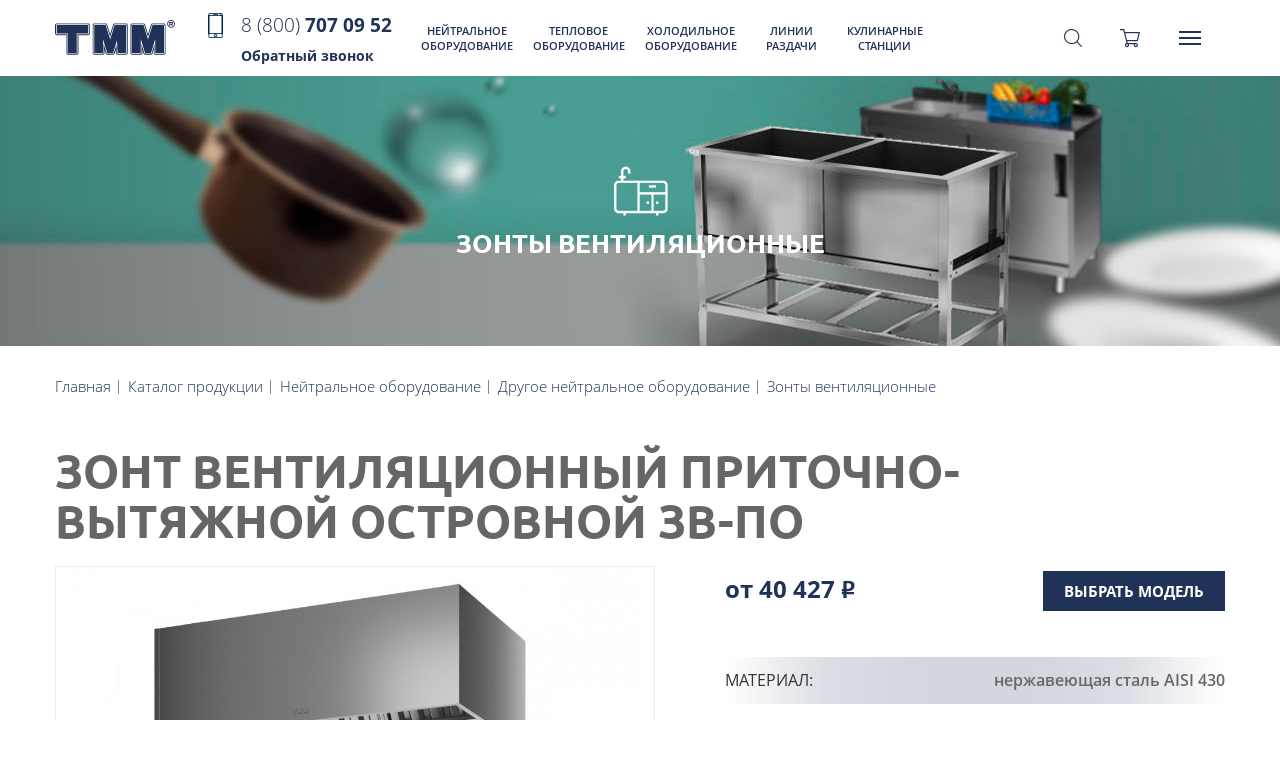

--- FILE ---
content_type: text/html; charset=UTF-8
request_url: https://tmm-nn.ru/catalog/zonty-ventilyatsionnye/zont-pritochno-vytyazhnoy-ostrovnoy-zv-po/
body_size: 12719
content:
<!DOCTYPE html>
<html class="no-js" xml:lang="ru" lang="ru">
<head>
<meta http-equiv="X-UA-Compatible" content="IE=edge" />
<meta name="viewport" content="user-scalable=no, initial-scale=1.0, maximum-scale=1.0, width=device-width">
<!--[if IE]><meta http-equiv="X-UA-Compatible" content="IE=edge,chrome=1" /><!<![endif]-->

<title>Зонт вентиляционный приточно-вытяжной островной ЗВ-ПО - купить от производителя ТММ</title>

<meta http-equiv="Content-Type" content="text/html; charset=UTF-8" />
<meta name="robots" content="index, follow" />
<meta name="keywords" content="зонт вентиляционный приточно-вытяжной островной зв-по нержавеющая сталь нержавейка +для общепита купить цены" />
<meta name="description" content="Производство профессионального нейтрального оборудования - компания ТММ. Зонт вентиляционный приточно-вытяжной островной ЗВ-ПО: материал - нержавеющая сталь AISI 430 , отверстие под вытяжку - d 250 мм. Цены от производителя, гарантия качества, доставка." />
<script type="text/javascript" data-skip-moving="true">(function(w, d) {var v = w.frameCacheVars = {'CACHE_MODE':'HTMLCACHE','storageBlocks':[],'dynamicBlocks':{'ZcZfsW':'8806e97a3e15'},'AUTO_UPDATE':true,'AUTO_UPDATE_TTL':'120','version':'2'};var inv = false;if (v.AUTO_UPDATE === false){if (v.AUTO_UPDATE_TTL && v.AUTO_UPDATE_TTL > 0){var lm = Date.parse(d.lastModified);if (!isNaN(lm)){var td = new Date().getTime();if ((lm + v.AUTO_UPDATE_TTL * 1000) >= td){w.frameRequestStart = false;w.preventAutoUpdate = true;return;}inv = true;}}else{w.frameRequestStart = false;w.preventAutoUpdate = true;return;}}var r = w.XMLHttpRequest ? new XMLHttpRequest() : (w.ActiveXObject ? new w.ActiveXObject("Microsoft.XMLHTTP") : null);if (!r) { return; }w.frameRequestStart = true;var m = v.CACHE_MODE; var l = w.location; var x = new Date().getTime();var q = "?bxrand=" + x + (l.search.length > 0 ? "&" + l.search.substring(1) : "");var u = l.protocol + "//" + l.host + l.pathname + q;r.open("GET", u, true);r.setRequestHeader("BX-ACTION-TYPE", "get_dynamic");r.setRequestHeader("X-Bitrix-Composite", "get_dynamic");r.setRequestHeader("BX-CACHE-MODE", m);r.setRequestHeader("BX-CACHE-BLOCKS", v.dynamicBlocks ? JSON.stringify(v.dynamicBlocks) : "");if (inv){r.setRequestHeader("BX-INVALIDATE-CACHE", "Y");}try { r.setRequestHeader("BX-REF", d.referrer || "");} catch(e) {}if (m === "APPCACHE"){r.setRequestHeader("BX-APPCACHE-PARAMS", JSON.stringify(v.PARAMS));r.setRequestHeader("BX-APPCACHE-URL", v.PAGE_URL ? v.PAGE_URL : "");}r.onreadystatechange = function() {if (r.readyState != 4) { return; }var a = r.getResponseHeader("BX-RAND");var b = w.BX && w.BX.frameCache ? w.BX.frameCache : false;if (a != x || !((r.status >= 200 && r.status < 300) || r.status === 304 || r.status === 1223 || r.status === 0)){var f = {error:true, reason:a!=x?"bad_rand":"bad_status", url:u, xhr:r, status:r.status};if (w.BX && w.BX.ready && b){BX.ready(function() {setTimeout(function(){BX.onCustomEvent("onFrameDataRequestFail", [f]);}, 0);});}w.frameRequestFail = f;return;}if (b){b.onFrameDataReceived(r.responseText);if (!w.frameUpdateInvoked){b.update(false);}w.frameUpdateInvoked = true;}else{w.frameDataString = r.responseText;}};r.send();var p = w.performance;if (p && p.addEventListener && p.getEntries && p.setResourceTimingBufferSize){var e = 'resourcetimingbufferfull';var h = function() {if (w.BX && w.BX.frameCache && w.BX.frameCache.frameDataInserted){p.removeEventListener(e, h);}else {p.setResourceTimingBufferSize(p.getEntries().length + 50);}};p.addEventListener(e, h);}})(window, document);</script>
<script type="text/javascript" data-skip-moving="true">(function(w, d, n) {var cl = "bx-core";var ht = d.documentElement;var htc = ht ? ht.className : undefined;if (htc === undefined || htc.indexOf(cl) !== -1){return;}var ua = n.userAgent;if (/(iPad;)|(iPhone;)/i.test(ua)){cl += " bx-ios";}else if (/Windows/i.test(ua)){cl += ' bx-win';}else if (/Macintosh/i.test(ua)){cl += " bx-mac";}else if (/Linux/i.test(ua) && !/Android/i.test(ua)){cl += " bx-linux";}else if (/Android/i.test(ua)){cl += " bx-android";}cl += (/(ipad|iphone|android|mobile|touch)/i.test(ua) ? " bx-touch" : " bx-no-touch");cl += w.devicePixelRatio && w.devicePixelRatio >= 2? " bx-retina": " bx-no-retina";var ieVersion = -1;if (/AppleWebKit/.test(ua)){cl += " bx-chrome";}else if (/Opera/.test(ua)){cl += " bx-opera";}else if (/Firefox/.test(ua)){cl += " bx-firefox";}ht.className = htc ? htc + " " + cl : cl;})(window, document, navigator);</script>


<link href="/bitrix/cache/css/s1/tmm/page_23932f2d2071c0e116a44bed3cb98137/page_23932f2d2071c0e116a44bed3cb98137_v1.css?174254454136589" type="text/css"  rel="stylesheet" />
<link href="/bitrix/cache/css/s1/tmm/template_b16f9f15b3584c6f54d0596bf7086b1b/template_b16f9f15b3584c6f54d0596bf7086b1b_v1.css?1742544282137101" type="text/css"  data-template-style="true" rel="stylesheet" />







<link href="https://tmm-nn.ru/catalog/zonty-ventilyatsionnye/zont-pritochno-vytyazhnoy-ostrovnoy-zv-po/" rel="canonical" />
<style>.h1_icon {background-image: url(/upload/uf/7d4/neytralnoe.png)}</style>




<link rel="apple-touch-icon" sizes="152x152" href="/local/templates/tmm/icon/apple-touch-icon.png">
<link rel="icon" type="image/png" sizes="32x32" href="/local/templates/tmm/icon/favicon-32x32.png">
<link rel="icon" type="image/png" sizes="16x16" href="/local/templates/tmm/icon/favicon-16x16.png">
<link rel="manifest" href="/local/templates/tmm/icon/site.webmanifest">
<link rel="mask-icon" href="/local/templates/tmm/icon/safari-pinned-tab.svg" color="#5bbad5">
<link rel="shortcut icon" href="/local/templates/tmm/icon/favicon.ico">
<meta name="msapplication-TileColor" content="#da532c">
<meta name="msapplication-config" content="icon/browserconfig.xml">
<meta name="theme-color" content="#ffffff">

<style>

    .wrap_h1 {
        background-image: url(/upload/iblock/6ea/neitral.jpg)
    }

    @media only screen and (max-width: 800px){
        .wrap_h1 {
            background-image: url(/upload/uf/fe8/neitral_mobile.jpg)
        }
    }

</style>

<!-- Google Tag Manager -->
<script data-skip-moving="true">(function(w,d,s,l,i){w[l]=w[l]||[];w[l].push({'gtm.start':
new Date().getTime(),event:'gtm.js'});var f=d.getElementsByTagName(s)[0],
j=d.createElement(s),dl=l!='dataLayer'?'&l='+l:'';j.async=true;j.src=
'https://www.googletagmanager.com/gtm.js?id='+i+dl;f.parentNode.insertBefore(j,f);
})(window,document,'script','dataLayer','GTM-TRPW93Q');</script>
<!-- End Google Tag Manager -->

</head>

<body class=" ">

<!-- Google Tag Manager (noscript) -->
<noscript><iframe src="https://www.googletagmanager.com/ns.html?id=GTM-TRPW93Q"
height="0" width="0" style="display:none;visibility:hidden"></iframe></noscript>
<!-- End Google Tag Manager (noscript) -->

<div class="panel"></div>
<div class="wrap_main_content wrap_header">
	<header class="header main_content nx-flex-row-btw-c">
		<a class="logo" href="/"  id = "NXTel" data-tel="8-800-707-09-52">ТММ</a>
		<a href="tel:88007070952" class="header_phone"><span class="code_phone">8 (800) </span>707 09 52
            <div class="btn-request">Обратный звонок</div>
        </a>
		

<nav class="nx-up-menu-outer to-nx-nav">
<ul class="nx-up-menu nx-flex-row-l-c" itemscope itemtype="https://www.schema.org/SiteNavigationElement">
				<li class="root big_block   parent-root" >
				<a itemprop="url"  href="/catalog/neytralnoe-oborudovanie/"  class="root-item">Нейтральное оборудование</a>
			<ul>
							<li >
				<a itemprop="url"  href="/catalog/stoly/"  class="parent">Столы</a>
			<ul>
								<li >
				<a itemprop="url"  href="/catalog/razdelochnye-stoly/"  >Разделочные столы</a>
			</li>
									<li >
				<a itemprop="url"  href="/catalog/stoly-s-dveryami-i-yashchikami/"  >Столы с дверьми и ящиками</a>
			</li>
									<li >
				<a itemprop="url"  href="/catalog/stoly-dlya-sbora-otkhodov/"  >Столы для сбора отходов</a>
			</li>
									<li >
				<a itemprop="url"  href="/catalog/stoly-s-moykami/"  >Столы с мойками</a>
			</li>
						</ul></li>				<li >
				<a itemprop="url"  href="/catalog/vanny/"  class="parent">Ванны</a>
			<ul>
								<li >
				<a itemprop="url"  href="/catalog/vanny-moechnye/"  >Ванны моечные сварные</a>
			</li>
									<li >
				<a itemprop="url"  href="/catalog/vanny-moechnye-tselnotyanutye/"  >Ванны моечные цельнотянутые</a>
			</li>
									<li >
				<a itemprop="url"  href="/catalog/rukomoyniki/"  >Рукомойники</a>
			</li>
						</ul></li>				<li >
				<a itemprop="url"  href="/catalog/khranenie/"  class="parent">Хранение</a>
			<ul>
								<li >
				<a itemprop="url"  href="/catalog/stellazhi/"  >Стеллажи</a>
			</li>
									<li >
				<a itemprop="url"  href="/catalog/polki/"  >Полки</a>
			</li>
									<li >
				<a itemprop="url"  href="/catalog/shkafy-kukhonnye/"  >Шкафы кухонные</a>
			</li>
									<li >
				<a itemprop="url"  href="/catalog/lar-ovoshchnoy/"  >Ларь овощной</a>
			</li>
									<li >
				<a itemprop="url"  href="/catalog/veshalo-dlya-tush/"  >Вешало для туш</a>
			</li>
						</ul></li>				<li >
				<a itemprop="url"  href="/catalog/podstavki/"  class="parent">Подставки</a>
			<ul>
								<li >
				<a itemprop="url"  href="/catalog/podstavki-pod-kofemashinu/"  >Подставки под кофемашину</a>
			</li>
									<li >
				<a itemprop="url"  href="/catalog/podtovarniki/"  >Подтоварники</a>
			</li>
									<li >
				<a itemprop="url"  href="/catalog/podstavki-pod-kipyatilniki/"  >Подставки под кипятильники</a>
			</li>
									<li >
				<a itemprop="url"  href="/catalog/podstavki-pod-parokonvektomat-so-stoleshnitsey/"  >Подставки под пароконвектомат со столешницей</a>
			</li>
						</ul></li>				<li >
				<a itemprop="url"  href="/catalog/telezhki/"  class="parent">Тележки</a>
			<ul>
								<li >
				<a itemprop="url"  href="/catalog/telezhki-shpilki/"  >Тележки-шпильки</a>
			</li>
									<li >
				<a itemprop="url"  href="/catalog/telezhki-servirovochnye/"  >Тележки сервировочные</a>
			</li>
									<li >
				<a itemprop="url"  href="/catalog/telezhki-gruzovye/"  >Тележки платформенные</a>
			</li>
									<li >
				<a itemprop="url"  href="/catalog/telezhki-dlya-ulichnoy-torgovli/"  >Тележки для уличной торговли</a>
			</li>
						</ul></li>				<li >
				<a itemprop="url"  href="/catalog/drugoe/"  class="parent">Другое</a>
			<ul>
								<li >
				<a itemprop="url"  href="/catalog/baki-musornye/"  >Баки мусорные</a>
			</li>
									<li >
				<a itemprop="url"  href="/catalog/kolody-razrubochnye/"  >Колоды разрубочные</a>
			</li>
									<li >
				<a itemprop="url"  href="/catalog/zonty-ventilyatsionnye/"   class="item-selected">Зонты вентиляционные</a>
			</li>
									<li >
				<a itemprop="url"  href="/catalog/retsirkulyatory-bakteritsidnye/"  >Рециркуляторы бактерицидные</a>
			</li>
						</ul></li></ul></li>				<li class="root    parent-root" >
				<a itemprop="url"  href="/catalog/teplovoe-oborudovanie/"  class="root-item">Тепловое оборудование</a>
			<ul>
								<li >
				<a itemprop="url"  href="/catalog/stoly-kupe-teplovye/"  >Столы-купе тепловые</a>
			</li>
									<li >
				<a itemprop="url"  href="/catalog/polki-nastolnye-teplovye/"  >Полки настольные тепловые</a>
			</li>
									<li >
				<a itemprop="url"  href="/catalog/plity-elektricheskie/"  >Плиты электрические</a>
			</li>
									<li >
				<a itemprop="url"  href="/catalog/shkafy-zharochnye-na-podstavke/"  >Шкафы жарочные на подставке</a>
			</li>
						</ul></li>				<li class="root    parent-root" >
				<a itemprop="url"  href="/catalog/kholodilnoe-oborudovanie/"  class="root-item">Холодильное оборудование</a>
			<ul>
								<li >
				<a itemprop="url"  href="/catalog/okhlazhdaemye-stoly-s-bokovym-agregatom/"  >Охлаждаемые столы с боковым агрегатом</a>
			</li>
									<li >
				<a itemprop="url"  href="/catalog/okhlazhdaemye-stoly-s-kamennoy-stoleshnitsey/"  >Охлаждаемые столы с каменной столешницей</a>
			</li>
								<li >
				<a itemprop="url"  href="/catalog/okhlazhdaemye-stoly-dlya-fast-fuda/"  class="parent">Охлаждаемые столы для фаст фуда</a>
			<ul>
								<li >
				<a itemprop="url"  href="/catalog/stoly-saladetta/"  >Столы &quot;Саладетта&quot;</a>
			</li>
									<li >
				<a itemprop="url"  href="/catalog/stoly-pitstsa/"  >Столы &quot;Пицца&quot;</a>
			</li>
						</ul></li>					<li >
				<a itemprop="url"  href="/catalog/morozilnye-stoly/"  >Низкотемпературные столы с боковым агрегатом</a>
			</li>
									<li >
				<a itemprop="url"  href="/catalog/morozilnye-stoly-s-kamennoy-stoleshnitsey/"  >Низкотемпературные столы с каменной столешницей</a>
			</li>
						</ul></li>				<li class="root    parent-root" >
				<a itemprop="url"  href="/catalog/linii-razdachi/"  class="root-item">Линии раздачи</a>
			<ul>
								<li >
				<a itemprop="url"  href="/catalog/antares-premium-zsn/"  >Антарес-Премиум (ЗСН)</a>
			</li>
									<li >
				<a itemprop="url"  href="/catalog/antares-premium-mpn/"  >Антарес-Премиум (МПН)</a>
			</li>
									<li >
				<a itemprop="url"  href="/catalog/antares-premium-osn/"  >Антарес-Премиум (ОСН)</a>
			</li>
									<li >
				<a itemprop="url"  href="/catalog/modul-dlya-podnosov-i-priborov/"  >Модуль для подносов и приборов</a>
			</li>
									<li >
				<a itemprop="url"  href="/catalog/neytralnyy-modul/"  >Нейтральный модуль</a>
			</li>
									<li >
				<a itemprop="url"  href="/catalog/supovoy-modul/"  >Суповой модуль</a>
			</li>
									<li >
				<a itemprop="url"  href="/catalog/khlebnyy-modul/"  >Хлебный модуль</a>
			</li>
									<li >
				<a itemprop="url"  href="/catalog/napravlyayushchie-dlya-podnosov/"  >Направляющие для подносов</a>
			</li>
						</ul></li>					<li class="root  " >
				<a itemprop="url"  href="/catalog/modulnye-stantsii/"  class="root-item">Кулинарные станции</a>
			</li>
				</ul>
</nav>
		  


<div class="search">
    <form action="/search/" id="NXsearchForm" class="form-search">
        <input type="text" name="q" placeholder="" class="inpt" value=""/>
        <div class="wrap_search_btn">
            <input type="submit" name="s" class="sbtn" value=""/>
        </div>
    </form>
</div>		
		 <div id="bxdynamic_ZcZfsW_start" style="display:none"></div><a href="/basket/" class="nx-basket-state   nx-flex-row-c-c">
			<div class="spot-count"></div>	
		<input type="hidden" class="nx-order-item-list" value='null' />

    </a>
<div id="bxdynamic_ZcZfsW_end" style="display:none"></div>
            <div class="wrap_top_menu nx-flex-row-c-c to-nx-nav" itemscope itemtype="https://www.schema.org/SiteNavigationElement">
        <div class="top_menu_btn open_sub_menu"></div>
        <ul class="vertical-multilevel-menu" >

            
            
            
                        <li class="root-item"><a itemprop="url" href="/about/">О компании</a>
                <ul class="root-item">
                    
                            
                            
                            
            
            
                                
                                                                            <li><a itemprop="url" href="/about/certificate/" >Сертификаты</a></li>
                                    
                                
                            
                            
                            
            
            
                                
                                                                            <li><a itemprop="url" href="/about/documents/" >Документы</a></li>
                                    
                                
                            
                            
                            
            
            
                                
                                                                            <li><a itemprop="url" href="/about/guarantees/" >Гарантии</a></li>
                                    
                                
                            
                            
                            
                            </ul></li>            
            
                                
                                                                            <li><a itemprop="url" href="/delivery/">Доставка</a></li>
                                    
                                
                            
                            
                            
            
            
                                
                                                                            <li><a itemprop="url" href="/info/">Информация</a></li>
                                    
                                
                            
                            
                            
            
            
                                
                                                                            <li><a itemprop="url" href="/portfolio/">Портфолио</a></li>
                                    
                                
                            
                            
                            
            
            
                                
                                                                            <li><a itemprop="url" href="/price/">Прайс-листы</a></li>
                                    
                                
                            
                            
                            
            
            
                                
                                                                            <li><a itemprop="url" href="/contacts/">Контакты</a></li>
                                    
                                
                            
                            
                            
                            
                        </ul>
    </div>
	</header>
</div>

	<section class="wrap_h1 nx-flex-row-c-c">
		<div class="h1 small_h1 h1_icon">Зонты вентиляционные</div>	</section>

<div class="container main_content">
	<div class="main-outer">
		<main class="main">
							<div class="block_breadcrumbs nx-flex-row-l-c" itemscope="" itemtype="http://schema.org/BreadcrumbList"><span class="item_breadcrumbs not_last_item_breadcrumbs" itemscope="" itemprop="itemListElement" itemtype="http://schema.org/ListItem"><a itemprop="item" href="/" class=""><span itemprop="name">Главная</span><meta itemprop="position" content="1"></a></span><span class="item_breadcrumbs not_last_item_breadcrumbs" itemscope="" itemprop="itemListElement" itemtype="http://schema.org/ListItem"><a itemprop="item" href="/catalog/" class=""><span itemprop="name">Каталог продукции</span><meta itemprop="position" content="2"></a></span><span class="item_breadcrumbs not_last_item_breadcrumbs" itemscope="" itemprop="itemListElement" itemtype="http://schema.org/ListItem"><a itemprop="item" href="/catalog/neytralnoe-oborudovanie/" class=""><span itemprop="name">Нейтральное оборудование</span><meta itemprop="position" content="3"></a></span><span class="item_breadcrumbs not_last_item_breadcrumbs" itemscope="" itemprop="itemListElement" itemtype="http://schema.org/ListItem"><a itemprop="item" href="/catalog/drugoe/" class=""><span itemprop="name">Другое нейтральное оборудование</span><meta itemprop="position" content="4"></a></span><span class="last_item_breadcrumbs item_breadcrumbs" itemscope="" itemprop="itemListElement" itemtype="http://schema.org/ListItem"><a itemprop="item" href="/catalog/zonty-ventilyatsionnye/" class=""><span itemprop="name">Зонты вентиляционные</span><meta itemprop="position" content="5"></a></span></div>
                <h1 itemprop="name">Зонт вентиляционный приточно-вытяжной островной ЗВ-ПО</h1>
            			<div class="catalog_detail_element ">
	<div class="wrap_block_prop_element wrap_block_img nx-flex-row-btw-st">
			
							
				<a href="/upload/iblock/6c3/ZV-PO.jpg" class="block_img_element nx_fb_element nx-flex-row-c-c">
					
					<img src="/upload/iblock/6c3/ZV-PO.jpg"  alt="Зонт вентиляционный приточно-вытяжной островной ЗВ-ПО"  title="Зонт вентиляционный приточно-вытяжной островной ЗВ-ПО" itemprop="image" />
					
				</a>
				
							<div class="block_prop_element nx-flex-col-btw">
			<div class="wrap_block_prop">
				                <div class="flex-wrap-row">
				<div class="price_detail_element nx-flex-row">
											<span>от 40 427</span><s class="r">Р</s>
					
                </div>
                                        <div class="wrap_btn_model">
                        <a class="btn btn_change_model" href="#wrap_product_offers">Выбрать модель</a>
                    </div>
                    
				</div>
				<div class="property_detail_element">
										<table class="tbl_property" itemprop="description">
																																																																																																																																																																																																																																																															<tr class="item_prop_detail_element gradietn">
									<td class="name_prop">Материал:</td>
									<td class="value_prop">
																					нержавеющая сталь AISI 430 																				
																			</td>
								</tr>
																																																																																																																																																																																																																																																																																																																																																																																																																																																																																																																																																																																																						<tr class="item_prop_detail_element ">
									<td class="name_prop">Отверстие под вытяжку:</td>
									<td class="value_prop">
																					d 250 мм																				
																			</td>
								</tr>
																																																																																																																																																																																																																																																																																																																																																																								
					</table>

				</div>
							</div>
					</div>

                    
<detail class="wrap_advantages_block_detail">
	<div class="list_advantages nx-flex-row-btw">
		<div class="item_advantages item_advantages_1 nx-flex-row">
            <div class="nx-flex-col text_advantages_detail">
                <h5>Мы - производитель</h5>
                                <div class="text_advantages">
                    Поставляем в заявленные сроки без задержек. Мы ценим Ваше время!
                </div>
            </div>
		</div>
		<div class="item_advantages item_advantages_2 nx-flex-row">
            <div class="nx-flex-col text_advantages_detail">
                <h5>На заказ</h5>
                                <div class="text_advantages">
                    Изготавливаем нестандартные размеры по чертежам заказчика.
                </div>
            </div>
		</div>
		<div class="item_advantages item_advantages_3 nx-flex-row">
            <div class="nx-flex-col text_advantages_detail">
                <h5>Скидки на опт</h5>
                                <div class="text_advantages">
                    Предоставляем скидки оптовикам до 25%.
                </div>
            </div>
		</div>	
		<div class="item_advantages item_advantages_4 nx-flex-row">
            <div class="nx-flex-col text_advantages_detail">
                <h5>Безопасность</h5>
                                <div class="text_advantages">
                    Продукция сертифицирована, соответствует ГОСТ.
                </div>
            </div>
		</div>
	</div>
</detail> 
		<meta itemprop="sku" content="" />
		<link itemprop="url" href="" />	
		<meta itemprop="brand" content="ТММ" />	
		
		<div itemprop="offers" itemscope itemtype="http://schema.org/Offer">
						<div itemprop="priceSpecification" itemscope itemtype="http://schema.org/PriceSpecification">
				<meta itemprop="price" content="40427">
				<meta itemprop="minPrice" content="40427">
				<meta itemprop="maxPrice" content="82805">
			</div>
						<meta itemprop="priceCurrency" content="RUB">
			<link itemprop="availability" href="http://schema.org/InStock">
			<link itemprop=" url" href="/catalog/zonty-ventilyatsionnye/zont-pritochno-vytyazhnoy-ostrovnoy-zv-po/" />
		</div>	
	</div>

    <section id="wrap_product_offers">
        <div class="nx-tabs">
            <ul>
                                <li><a href="#tabs-1">Размеры и цены</a></li>
                                                <li><a href="#tabs-2">Описание</a></li>
                                <li><a href="#tabs-3">Оплата и Доставка</a></li>
                <li><a href="#tabs-4">Под заказ</a></li>
                            </ul>
                        <div id="tabs-1">

                
                



		<div class="wrap_product_offers">
		<table class="tbl_product_offers ">
			<thead>
				<tr>
					<th class="name">Название</th>
					
																		<th>Длина</th>
																								<th>Глубина</th>
																																			<th>Высота</th>
																											
					<th class="td_price_one">Цена</th>
					<th class="td_count">Количество</th>
					<th class="td_price">Стоимость</th>
					<th class="td_action"></th>
				</tr>
			</thead>
			<tbody>
						
										
					<tr class="nx_982 gradietn">
					
													<td id="ЗВ-ПО_1000x1000x400" data-title="Название" class="name_product_offers">ЗВ-ПО 1000x1000x400</td>
												
																					<td data-title="Длина" class="prop_product_offers">
                                                                        1000 мм                                                                    </td>
																												<td data-title="Глубина" class="prop_product_offers">
                                                                        1000 мм                                                                    </td>
																																									<td data-title="Высота" class="prop_product_offers">
                                                                        400 мм                                                                    </td>
																											

													<td data-title="Цена" class="price prop_product_offers"><span class="val_price price_product_offers nx-flex-row-t-c"><span>40 427</span><s class="r">Р</s></span> </td>
												<td class="ost nx-basket-byer" colspan="3" data-cart='{"id":"982","price":"40427","old_price":"0","name":"\u0417\u0412-\u041f\u041e 1000x1000x400","articul":"","ost":10000,"unit":"\u0448\u0442.","note":{"real_id":306,"price_old":null}}'></td>
					</tr>
						
										
					<tr class="nx_983 ">
					
													<td id="ЗВ-ПО_1800x1000x400" data-title="Название" class="name_product_offers">ЗВ-ПО 1800x1000x400</td>
												
																					<td data-title="Длина" class="prop_product_offers">
                                                                        1800 мм                                                                    </td>
																												<td data-title="Глубина" class="prop_product_offers">
                                                                        1000 мм                                                                    </td>
																																									<td data-title="Высота" class="prop_product_offers">
                                                                        400 мм                                                                    </td>
																											

													<td data-title="Цена" class="price prop_product_offers"><span class="val_price price_product_offers nx-flex-row-t-c"><span>67 810</span><s class="r">Р</s></span> </td>
												<td class="ost nx-basket-byer" colspan="3" data-cart='{"id":"983","price":"67810","old_price":"0","name":"\u0417\u0412-\u041f\u041e 1800x1000x400","articul":"","ost":10000,"unit":"\u0448\u0442.","note":{"real_id":306,"price_old":null}}'></td>
					</tr>
						
										
					<tr class="nx_984 gradietn">
					
													<td id="ЗВ-ПО_2000x1000x400" data-title="Название" class="name_product_offers">ЗВ-ПО 2000x1000x400</td>
												
																					<td data-title="Длина" class="prop_product_offers">
                                                                        2000 мм                                                                    </td>
																												<td data-title="Глубина" class="prop_product_offers">
                                                                        1000 мм                                                                    </td>
																																									<td data-title="Высота" class="prop_product_offers">
                                                                        400 мм                                                                    </td>
																											

													<td data-title="Цена" class="price prop_product_offers"><span class="val_price price_product_offers nx-flex-row-t-c"><span>77 040</span><s class="r">Р</s></span> </td>
												<td class="ost nx-basket-byer" colspan="3" data-cart='{"id":"984","price":"77040","old_price":"0","name":"\u0417\u0412-\u041f\u041e 2000x1000x400","articul":"","ost":10000,"unit":"\u0448\u0442.","note":{"real_id":306,"price_old":null}}'></td>
					</tr>
						
										
					<tr class="nx_985 ">
					
													<td id="ЗВ-ПО_2200x1000x400" data-title="Название" class="name_product_offers">ЗВ-ПО 2200x1000x400</td>
												
																					<td data-title="Длина" class="prop_product_offers">
                                                                        2200 мм                                                                    </td>
																												<td data-title="Глубина" class="prop_product_offers">
                                                                        1000 мм                                                                    </td>
																																									<td data-title="Высота" class="prop_product_offers">
                                                                        400 мм                                                                    </td>
																											

													<td data-title="Цена" class="price prop_product_offers"><span class="val_price price_product_offers nx-flex-row-t-c"><span>82 805</span><s class="r">Р</s></span> </td>
												<td class="ost nx-basket-byer" colspan="3" data-cart='{"id":"985","price":"82805","old_price":"0","name":"\u0417\u0412-\u041f\u041e 2200x1000x400","articul":"","ost":10000,"unit":"\u0448\u0442.","note":{"real_id":306,"price_old":null}}'></td>
					</tr>
							</tbody>
		</table>
	</div>
	
            </div>
                                    <div id="tabs-2" data-load-first="N">
                <p>В комплекте жироулавители</p>            </div>
                        <div id="tabs-3">
                <h4>Оплата товара:</h4>
                <p>
                    Оплата товара и доставки осуществляется по безналичному расчету. Мы выставляем Вам счет, который действителен к оплате в течение пяти банковских дней. Стоимость доставки можно включить в итоговую стоимость покупки (по запросу покупателя). После оплаты счета и подтверждения спецификации заказ уходит на производство, сроки изготовления уточняйте у Вашего менеджера.
                </p>
                <h4>Как происходит доставка:</h4>
                <ul>
                    <li>Отправка товара осуществляется при 100% оплате товара.</li>
                    <li>Мы проверяем товар перед отправкой на отсутствие брака и заполняем необходимые документы.</li>
                    <li>Сразу после отправки товара мы свяжемся с Вами и сообщим номер накладной и телефон, по которому можно будет узнать, где находится Ваш груз в любой момент.</li>
                </ul>
            </div>
            <div id="tabs-4">
                <p>
                    Компания «ТММ» является одним из крупнейших в нижегородском регионе производителей профессионального оборудования для заведений общепита, а также для перерабатывающих и кондитерских цехов.<br>
                    У нас вы можете заказать зонты вентиляционные по индивидуальным размерам.<br>
                </p>
                
<section class="wrap_stages_work_block ">
			<div class="stages_work_block nx-flex-row-btw-st">
		<div class="item_stages item_stages_1">Заявка</div>
		<div class="item_stages item_stages_2">Просчет проекта и оптимальное предложение</div>
		<div class="item_stages item_stages_3">Согласование сметы и сроков</div>
		<div class="item_stages item_stages_4">Заключение договора</div>	
		<div class="item_stages item_stages_5">Реализация проекта</div>				
	</div>
</section>                 <p>
                    Зонты вентиляционные и все изделия «ТММ» соответствуют санитарно-эпидемиологическим нормам и современным требованиям к эргономике рабочих помещений.<br>
                    Мы производим нейтральное оборудование в полном соответствии с требованиями российских ГОСТов.<br>
                    Для оформления заказа свяжитесь с нами по телефону <a href="tel:88007070952" class="nx-tabs-a">+7 (800) 707 09 52</a>
                </p>
            </div>
                    </div>
    </section>

    <section class="filter_buttons_section">
        <h3 class="block_title">Этот товар в подборках:</h3>
        
    <div class="nx-hib-section" data-row="1">
                    <a href="/catalog/zonty-ventilyatsionnye/"
            class="btn filter_button">
                Вытяжные зонты            </a>
            </div>
    </section>


		
			
	</div>


<section class="wrap_personal_block in_footer">
	<h3 class="block_title">Наши менеджеры</h3>
	<div class="list_personal nx-flex-row-st">
					<div class="item_personal">
				<figure class="prw_personal ">
											<img src="/upload/iblock/bb1/IMG_4007.jpg" alt="" title="" />
									</figure>
				<span class="name_personal">
					<span class="surname">Марина</span>  				</span>

                
                					<div class="item_personal_phone item_personal_prop">
													<div class="item_phone">
								<a href="tel:8 (800) 707 09 52 ">8 (800) 707 09 52 </a>(доб. 115)							</div>
											</div>		
					
				
					<div class="item_personal_mobile_phone item_personal_prop">
						                        <noindex><div class="item_phone nx-flex-row-btw-c">
								<a  data-phone="+7 (999) 140-79-70" class="phone-js"></a>
																	<span class="block_messengers nx-flex-row-r-c">
                                        
                                        <a href="https://wa.me/79991407970" class="whatsapp messengers_link"></a>                                        <a href="https://t.me/+79991407970" class="telegram messengers_link"></a>                                    </span>
															</div> </noindex>
											</div>
						
				
									<div class="item_personal_email item_personal_prop">
													<a href="mailto:tmm_nn@mail.ru">tmm_nn@mail.ru</a>
											</div>		
									
			</div>
					<div class="item_personal">
				<figure class="prw_personal ">
											<img src="/upload/iblock/27a/_DSF5088.jpg" alt="" title="" />
									</figure>
				<span class="name_personal">
					<span class="surname">Денис</span>  				</span>

                
                					<div class="item_personal_phone item_personal_prop">
													<div class="item_phone">
								<a href="tel:8 (800) 707 09 52 ">8 (800) 707 09 52 </a>(доб. 114)							</div>
											</div>		
					
				
					<div class="item_personal_mobile_phone item_personal_prop">
						                        <noindex><div class="item_phone nx-flex-row-btw-c">
								<a  data-phone="+7 (903) 060-79-41" class="phone-js"></a>
																	<span class="block_messengers nx-flex-row-r-c">
                                        
                                        <a href="https://wa.me/79616313334" class="whatsapp messengers_link"></a>                                        <a href="https://t.me/+79030607941" class="telegram messengers_link"></a>                                    </span>
															</div> </noindex>
											</div>
						
				
									<div class="item_personal_email item_personal_prop">
													<a href="mailto:tmm_denis@mail.ru">tmm_denis@mail.ru</a>
											</div>		
									
			</div>
					<div class="item_personal">
				<figure class="prw_personal ">
											<img src="/upload/iblock/376/4gy7omufss30vf78i9v1kknlvlyrtipr/001.jpg" alt="" title="" />
									</figure>
				<span class="name_personal">
					<span class="surname">Анастасия</span>  				</span>

                
                					<div class="item_personal_phone item_personal_prop">
													<div class="item_phone">
								<a href="tel:8 (800) 707 09 52 ">8 (800) 707 09 52 </a>(доб. 113)							</div>
											</div>		
					
				
					<div class="item_personal_mobile_phone item_personal_prop">
						                        <noindex><div class="item_phone nx-flex-row-btw-c">
								<a  data-phone="+7 (952) 465-97-81" class="phone-js"></a>
																	<span class="block_messengers nx-flex-row-r-c">
                                        
                                        <a href="https://wa.me/+79524659781" class="whatsapp messengers_link"></a>                                        <a href="https://t.me/+79524659781" class="telegram messengers_link"></a>                                    </span>
															</div> </noindex>
											</div>
						
				
									<div class="item_personal_email item_personal_prop">
													<a href="mailto:tmm_kalugina@mail.ru">tmm_kalugina@mail.ru</a>
											</div>		
									
			</div>
			</div>
</section> 







<section class="wrap_element_list_portfolio">
	<h3 class="block_title">Наше портфолио</h3>
	<div class="nx-flex-row-btw element_list_portfolio">
					<a class="element_item_portfolio" href="/portfolio/oborudovanie/lenta-2016-kemerovo/" >
				<img src="/upload/iblock/f57/stol-tmm1.jpg" alt="Лента 2016 Кемерово" title="Лента 2016 Кемерово" />
				<span class="block_info_portfolio nx-flex-row-c-c">
					<span class="name_block">Лента 2016 Кемерово</span>
				</span>
			</a>
					<a class="element_item_portfolio" href="/portfolio/vystavki/krokus-ekspo-pir-2008/" >
				<img src="/upload/iblock/24f/pir.jpg" alt="Крокус Экспо ПИР 2008" title="Крокус Экспо ПИР 2008" />
				<span class="block_info_portfolio nx-flex-row-c-c">
					<span class="name_block">Крокус Экспо ПИР 2008</span>
				</span>
			</a>
					<a class="element_item_portfolio" href="/portfolio/vystavki/vystavka-krokus-ekspo-pir-2016/" >
				<img src="/upload/iblock/a07/IMG_0149.jpg" alt="Выставка Крокус Экспо ПИР 2016" title="Выставка Крокус Экспо ПИР 2016" />
				<span class="block_info_portfolio nx-flex-row-c-c">
					<span class="name_block">Выставка Крокус Экспо ПИР 2016</span>
				</span>
			</a>
					<a class="element_item_portfolio" href="/portfolio/vystavki/vystavka-krokus-ekspo-pir-2017/" >
				<img src="/upload/iblock/4c8/IMG_6940.jpg" alt="Выставка Крокус Экспо ПИР 2017" title="Выставка Крокус Экспо ПИР 2017" />
				<span class="block_info_portfolio nx-flex-row-c-c">
					<span class="name_block">Выставка Крокус Экспо ПИР 2017</span>
				</span>
			</a>
			</div>
</section> 






















			</main>
		</div>
	</div>
	
	
		
			<div class="small_banner ">
						<a href="/catalog/" class="item_small_banner" style="background-image:url(/upload/iblock/c55/banner1.jpg)">	
				<span class="banner_content nx-flex-col-c-c">
					Многоканальный телефон <nobr>8 (800) 707-09-52</nobr>				</span>
			</a>
			
						
			</div>		<div class="wrap_main_content wrap_footer">
		<footer class="footer bb main_content" itemscope itemtype="http://schema.org/Organization">
			<div class="footer_main_content nx-flex-row">
				<div class="footer_block_contacts">
					<a class="footer_logo" href="/"></a>
										<address class="tele_email">
						<a class="email" href="mailto:tmm-nn@mail.ru" itemprop="email">tmm-nn@mail.ru</a>
					</address>	
					<address class="adr" itemprop="address" itemscope itemtype="http://schema.org/PostalAddress"> 
						<span itemprop="postalCode">607655</span>, 
						<span itemprop="addressCountry">Россия</span>,
						<span itemprop="addressLocality">Нижегородская область, г. Кстово</span>,
						<span itemprop="streetAddress">улица 1 Мая,<br/> строение 1 (127ст1 для навигатора)</span>
					</address>
					<address class="tele">	
						<a href="tel:88007070952" class="tel" itemprop="telephone">8 (800) 707-09-52</a>
					</address>
				</div>
				<div class="footer_block_menu nx-flex-row">
					<nav class="wrap_bottom_menu" itemscope itemtype="https://www.schema.org/SiteNavigationElement">
		<span class="title_bottom_menu">Каталог</span>
		<ul class="bottom_menu">
												<li><a itemprop="url" href="/catalog/neytralnoe-oborudovanie/">Нейтральное оборудование</a></li>
																																																																																																																																																																																																																																		<li><a itemprop="url" href="/catalog/teplovoe-oborudovanie/">Тепловое оборудование</a></li>
																																												<li><a itemprop="url" href="/catalog/kholodilnoe-oborudovanie/">Холодильное оборудование</a></li>
																																																																	<li><a itemprop="url" href="/catalog/linii-razdachi/">Линии раздачи</a></li>
																																																																								<li><a itemprop="url" href="/catalog/modulnye-stantsii/">Кулинарные станции</a></li>
									</ul>
	</nav>
					<nav class="wrap_bottom_menu" itemscope itemtype="https://www.schema.org/SiteNavigationElement">
		<span class="title_bottom_menu">Информация</span>
		<ul class="bottom_menu">
												<li><a itemprop="url" href="/about/">О компании</a></li>
																<li><a itemprop="url" href="/delivery/">Доставка</a></li>
																<li><a itemprop="url" href="/info/">Информация</a></li>
																<li><a itemprop="url" href="/portfolio/">Портфолио</a></li>
																<li><a itemprop="url" href="/price/">Прайс-листы</a></li>
																<li><a itemprop="url" href="/contacts/">Контакты</a></li>
									</ul>
	</nav>
	
				</div>					
			</div>
			<address class="copy nx-flex-row-btw-c">
				<div><span itemprop="name">ТММ</span>&nbsp;©&nbsp;<span class="copy-data"></span>,&nbsp;<span class="comment">Все права защищены</span></div>
				<a href="http://www.imageprom.com" target="_blank" class="ip">Имиджпром — разработка и поддержка сайтов</a>
			</address>
		</footer> 
	</div>
<script type="text/javascript">if(!window.BX)window.BX={};if(!window.BX.message)window.BX.message=function(mess){if(typeof mess==='object'){for(let i in mess) {BX.message[i]=mess[i];} return true;}};</script>
<script type="text/javascript">(window.BX||top.BX).message({'JS_CORE_LOADING':'Загрузка...','JS_CORE_NO_DATA':'- Нет данных -','JS_CORE_WINDOW_CLOSE':'Закрыть','JS_CORE_WINDOW_EXPAND':'Развернуть','JS_CORE_WINDOW_NARROW':'Свернуть в окно','JS_CORE_WINDOW_SAVE':'Сохранить','JS_CORE_WINDOW_CANCEL':'Отменить','JS_CORE_WINDOW_CONTINUE':'Продолжить','JS_CORE_H':'ч','JS_CORE_M':'м','JS_CORE_S':'с','JSADM_AI_HIDE_EXTRA':'Скрыть лишние','JSADM_AI_ALL_NOTIF':'Показать все','JSADM_AUTH_REQ':'Требуется авторизация!','JS_CORE_WINDOW_AUTH':'Войти','JS_CORE_IMAGE_FULL':'Полный размер'});</script><script type="text/javascript" src="/bitrix/js/main/core/core.min.js?1695293962219752"></script><script>BX.setJSList(['/bitrix/js/main/core/core_ajax.js','/bitrix/js/main/core/core_promise.js','/bitrix/js/main/polyfill/promise/js/promise.js','/bitrix/js/main/loadext/loadext.js','/bitrix/js/main/loadext/extension.js','/bitrix/js/main/polyfill/promise/js/promise.js','/bitrix/js/main/polyfill/find/js/find.js','/bitrix/js/main/polyfill/includes/js/includes.js','/bitrix/js/main/polyfill/matches/js/matches.js','/bitrix/js/ui/polyfill/closest/js/closest.js','/bitrix/js/main/polyfill/fill/main.polyfill.fill.js','/bitrix/js/main/polyfill/find/js/find.js','/bitrix/js/main/polyfill/matches/js/matches.js','/bitrix/js/main/polyfill/core/dist/polyfill.bundle.js','/bitrix/js/main/core/core.js','/bitrix/js/main/polyfill/intersectionobserver/js/intersectionobserver.js','/bitrix/js/main/lazyload/dist/lazyload.bundle.js','/bitrix/js/main/polyfill/core/dist/polyfill.bundle.js','/bitrix/js/main/parambag/dist/parambag.bundle.js']);
</script>
<script type="text/javascript">(window.BX||top.BX).message({'LANGUAGE_ID':'ru','FORMAT_DATE':'DD.MM.YYYY','FORMAT_DATETIME':'DD.MM.YYYY HH:MI:SS','COOKIE_PREFIX':'BITRIX_SM','SERVER_TZ_OFFSET':'10800','UTF_MODE':'Y','SITE_ID':'s1','SITE_DIR':'/'});</script><script type="text/javascript"  src="/bitrix/cache/js/s1/tmm/kernel_main/kernel_main_v1.js?1742544298154482"></script>
<script type="text/javascript" src="/bitrix/js/ui/dexie/dist/dexie3.bundle.min.js?169529375688295"></script>
<script type="text/javascript" src="/bitrix/js/main/core/core_ls.min.js?15500660567365"></script>
<script type="text/javascript" src="/bitrix/js/main/core/core_frame_cache.min.js?169529396211210"></script>
<script type="text/javascript">BX.setJSList(['/bitrix/js/main/core/core_fx.js','/bitrix/js/main/session.js','/bitrix/js/main/pageobject/pageobject.js','/bitrix/js/main/core/core_window.js','/bitrix/js/main/date/main.date.js','/bitrix/js/main/core/core_date.js','/bitrix/js/main/utils.js','/local/templates/.default/components/bitrix/catalog/tmm_catalog/bitrix/catalog.element/tmm_detail/script.js','/local/templates/.default/components/ip/nx.plugin/tmm_advantages_block_detail/script.js','/local/templates/.default/components/ip/nx.highload.list_1.0/tmm_detail_filter_button/script.js','/local/templates/.default/components/bitrix/news.list/tmm_list_personal/script.js','/local/templates/tmm/jquery-3.3.1.min.js','/local/templates/tmm/jquery-ui-1.13.2.min.js','/local/templates/tmm/jquery-migrate-1.4.1.min.js','/local/templates/tmm/jquery-migrate-3.0.0.min.js','/local/templates/tmm/modernizr.js','/local/templates/tmm/nx_plugins.js','/local/templates/tmm/slick.min.js','/local/components/ip/nx_gallery_3.7/jquery.fancybox.min.js','/local/templates/.default/components/ip/nx.mailform_5.0/tmm_callback_1.0/script.js','/local/templates/.default/components/bitrix/search.form/tmm_search_form/script.js','/local/templates/.default/components/ip/nx_basket_2.1/tmm_basket/script.js','/local/templates/.default/components/bitrix/menu/tmm_company_top_menu/script.js','/local/templates/.default/components/bitrix/news.line/tmm_footer_banner/script.js']);</script>
<script type="text/javascript">BX.setCSSList(['/local/templates/.default/components/bitrix/catalog/tmm_catalog/bitrix/catalog.element/tmm_detail/style.css','/local/templates/.default/components/ip/nx.plugin/tmm_advantages_block_detail/style.css','/local/templates/.default/components/ip/nx.highload.list_1.0/tmm_prices/style.css','/local/templates/.default/components/ip/nx.plugin/tmm_stages_work_block/style.css','/local/templates/.default/components/ip/nx.highload.list_1.0/tmm_detail_filter_button/style.css','/local/templates/.default/components/bitrix/system.pagenavigation/.default/style.css','/local/templates/.default/components/bitrix/news.list/tmm_list_personal/style.css','/local/templates/.default/components/ip/news.section.line/tmm_portfolio_elements/style.css','/local/templates/tmm/slick.css','/local/templates/.default/components/ip/nx_gallery_3.7/tmm_news_gallery/style.css','/local/components/ip/nx_gallery_3.7/jquery.fancybox.css','/local/templates/.default/components/ip/nx.mailform_5.0/tmm_callback_1.0/style.css','/local/templates/tmm/list_elements_style.css','/local/templates/tmm/contacts.css','/local/templates/.default/components/bitrix/menu/tmm_products_top_menu_2.0/style.css','/local/templates/.default/components/bitrix/search.form/tmm_search_form/style.css','/local/templates/.default/components/ip/nx_basket_2.1/tmm_basket/style.css','/local/templates/.default/components/bitrix/menu/tmm_company_top_menu/style.css','/local/templates/.default/components/bitrix/breadcrumb/tmm_breadcrumb/style.css','/local/templates/.default/components/bitrix/news.line/tmm_footer_banner/style.css','/local/templates/.default/components/bitrix/menu/tmm_bottom_menu/style.css','/local/templates/tmm/styles.css','/local/templates/tmm/template_styles.css']);</script>
<script type="text/javascript"  src="/bitrix/cache/js/s1/tmm/template_6684ba7ad4d029750b820dbc7e876062/template_6684ba7ad4d029750b820dbc7e876062_v1.js?1742544282471628"></script>
<script type="text/javascript"  src="/bitrix/cache/js/s1/tmm/page_c458a09c69247e4296fbe4e2c72a2b44/page_c458a09c69247e4296fbe4e2c72a2b44_v1.js?17567415376755"></script>
<script type="text/javascript">var _ba = _ba || []; _ba.push(["aid", "cc929c1c8a10a768581a859e8d523435"]); _ba.push(["host", "tmm-nn.ru"]); (function() {var ba = document.createElement("script"); ba.type = "text/javascript"; ba.async = true;ba.src = (document.location.protocol == "https:" ? "https://" : "http://") + "bitrix.info/ba.js";var s = document.getElementsByTagName("script")[0];s.parentNode.insertBefore(ba, s);})();</script>


<script type="text/javascript">
			
			window.dataLayer = window.dataLayer || [];
			
			dataLayer.push({
			  'ecommerce': {
				'detail': {
				  'products': [{"id": "306", "name": "Зонт вентиляционный приточно-вытяжной островной ЗВ-ПО", "variant": "ЗВ-ПО 1000x1000x400", "price": 40427.00}, {"id": "306", "name": "Зонт вентиляционный приточно-вытяжной островной ЗВ-ПО", "variant": "ЗВ-ПО 1800x1000x400", "price": 67810.00}, {"id": "306", "name": "Зонт вентиляционный приточно-вытяжной островной ЗВ-ПО", "variant": "ЗВ-ПО 2000x1000x400", "price": 77040.00}, {"id": "306", "name": "Зонт вентиляционный приточно-вытяжной островной ЗВ-ПО", "variant": "ЗВ-ПО 2200x1000x400", "price": 82805.00}]
				 }
			   }
			});	
			
			console.log('----------------------');
			
			console.log(window.dataLayer);
			
			console.log('----------------------');
		</script></body>
</html>
<!--feb91d94646fe6e48aa0f2e3bfa25181-->

--- FILE ---
content_type: text/css
request_url: https://tmm-nn.ru/bitrix/cache/css/s1/tmm/page_23932f2d2071c0e116a44bed3cb98137/page_23932f2d2071c0e116a44bed3cb98137_v1.css?174254454136589
body_size: 6030
content:


/* Start:/local/templates/.default/components/bitrix/catalog/tmm_catalog/bitrix/catalog.element/tmm_detail/style.css?17259728915770*/
.main {
    padding: 0 !important;
}

.wrap_block_prop_element{
	margin-bottom: 55px;
}

.wrap_block_prop_element .block_img_element{
	width:calc(100% - 570px);
	border:1px solid #f1ede0;
	margin:0;
	overflow:hidden;
}

.wrap_block_prop_element .block_img_element>img{
	max-width:calc(100% - 30px);
	max-height: 100%;
}

.catalog_detail_element .block_prop_element{
	width:100%;
}

.catalog_detail_element .wrap_block_img .block_prop_element{
	width:500px;
}

.block_prop_element h1{
    color: #333333;
    font-size: 35px;
    font-weight: 500;
    line-height: 1.35;
	margin: 28px 0 34px 0;
	text-align:left;
}

.wrap_block_prop{
	width:100%;
}

.element_no_photo .block_prop_element h1{
	margin:0 0 19px 0;
}

.price_detail_element{
	color: #203257;
	font-weight: bold;
	font-size: 24px;
	margin-bottom: 39px;
}

.element_no_photo .price_detail_element{
	margin-bottom: 24px;
}

.price_detail_element .r{
	font-size: 23.5px;
	line-height: 225%;
	padding-left:5px;
}

.property_detail_element .tbl_property{
	width:100%;
	border-spacing: inherit;
}

.wrap_block_prop_element .tbl_property .item_prop_detail_element{
	font-size: 15.5px;
}

.wrap_block_prop_element .tbl_property .name_prop{
	text-transform:uppercase;
	padding:9px 0;
	color: #333333;
}

.wrap_block_prop_element .tbl_property .value_prop{
	text-align:right;
	color:#666666;
	font-weight: 600;
	padding:9px 0;
}

.detail_text_element{
	font-size: 15.5px;
}

.wrap_btn_close_offers{
	width:100%;
}

.wrap_btn_close_offers .btn_close_offers{
	color:#fff;
	text-decoration:none;
	padding:0 35px;
	position:relative;
}

.wrap_btn_close_offers .btn_close_offers:after,
.wrap_btn_close_offers .btn_close_offers:before{
	content: '4';
	position: absolute;
	top:43%;
	left: 0;
	margin-top: -11px;
	color: #fff;
	font-weight: normal;
	font-family: nx, Tahoma, Geneva, sans-serif;
	font-size: 14px;
}

.wrap_btn_close_offers .btn_close_offers:after{
	left:inherit;
	right:0;
}

.wrap_btn_close_offers.open_table_offers .btn_close_offers:after,
.wrap_btn_close_offers.open_table_offers .btn_close_offers:before{
	content: '3';
}


.catalog_detail_element .preview_text_element{
	margin-bottom: 21px;
}

.flex-wrap-row {
	display: -webkit-box;
	display: -ms-flexbox;
	display: flex;
	-webkit-box-pack: justify;
	-ms-flex-pack: justify;
	justify-content: space-between;
	-webkit-box-align: start;
	-ms-flex-align: start;
	align-items: flex-start;
}

.wrap_btn_model {
	margin-top: 5px;
}

.nx-tabs .ui-widget-content a {
    color: white;
}

.nx-tabs .ui-widget-content .nx-tabs-a {
    color: #203257;
}
.nx-tabs.ui-widget.ui-widget-content {
    border: none;
}

.nx-tabs .nx-documents {
    list-style: none;
    padding-left: 0;
}
.nx-tabs ul {
    margin-bottom: 0;
}

.filter_buttons_section {
    padding-bottom: 52px;
}

.filter_buttons_section .block_title {
    text-align: left;
}
@media only screen and (max-width: 1170px){

	.block_prop_element .wrap_btn_close_offers{
		display:none;
	}

	.wrap_block_prop_element {
		margin-bottom:15px;
	}

	.wrap_block_prop_element .block_img_element,
	.catalog_detail_element .wrap_block_img .block_prop_element{
		width:calc((100% - 30px) / 2);
	}

	.wrap_block_prop{
		margin-bottom:15px;
	}

	.block_prop_element h1{
		margin: 0 0 9px 0;
		line-height: 110%;
		font-size: 32px;
	}

	.price_detail_element{
		margin-bottom: 10px;
	}

	.wrap_block_prop_element .tbl_property .name_prop,
	.wrap_block_prop_element .tbl_property .value_prop{
		padding:5px 0;
	}

	.wrap_product_offers{
		margin-bottom:15px;
	}

	.btn.btn_change_model:not(:active) {
		background: #203257;
		border: 1px solid #203257;
	}

    .filter_buttons_section {
        padding-bottom: 28px;
    }
}

@media only screen and (max-width: 1000px){

	.catalog_detail_element .wrap_btn_close_offers.hidden_btn{
		display: -ms-flexbox;
		display: -webkit-flex;
		display: flex;
		padding: 5px 10px;
		margin-bottom: 15px;
	}

	.catalog_detail_element .wrap_btn_close_offers .btn_close_offers {
		padding: 0 25px;
	}
}

@media only screen and (max-width: 800px){

	.wrap_block_prop_element .block_img_element,
	.catalog_detail_element .wrap_block_img .block_prop_element{
		width:100%;
	}

	.wrap_block_prop_element .block_img_element{
		padding: 0 10px;
		height: 200px;
		margin-bottom: 15px;
	}
}

@media only screen and (max-width: 500px){

	.block_prop_element h1 {
		font-size: 32px;
	}

	.wrap_block_prop_element .tbl_property .item_prop_detail_element{
		font-size:15px;
		display: block;
		padding: 5px 0;
	}

	.wrap_block_prop_element .tbl_property .name_prop,
	.wrap_block_prop_element .tbl_property .value_prop {
		width: 100%;
		display: block;
		padding: 0;
		text-align: left;
	}

    .wrap_block_prop_element .property_detail_element .tbl_property .item_prop_detail_element {
        display: -webkit-box;
        display: -ms-flexbox;
        display: flex;
        padding: 10px 0;
    }

    .wrap_block_prop_element .tbl_property .item_prop_detail_element .name_prop,
    .wrap_block_prop_element .tbl_property .item_prop_detail_element .value_prop {
        width: 50%;
        display: -webkit-box;
        display: -ms-flexbox;
        display: flex;
        -webkit-box-align: center;
        -ms-flex-align: center;
        align-items: center;
        font-size: 13px;
        line-height: 15px;
    }
}

@media only screen and (max-width: 360px) {
    .btn.btn_change_model {
        padding: 5px 10px;
    }
}

.wrap_btn_model .btn-request-price {
    line-height: inherit;
}
/* End */


/* Start:/local/templates/.default/components/ip/nx.plugin/tmm_advantages_block_detail/style.css?17129245013562*/
.wrap_advantages_block_detail {
    margin-top: 55px;
    width: 100%;
    /*margin-bottom: 30px;*/
}
.wrap_advantages_block_detail .item_advantages
{
	width:calc(25% - 30px);
	position:relative;
	font-size: 14px;
    -webkit-flex-wrap: nowrap;
    -ms-flex-wrap: nowrap;
    flex-wrap: nowrap;
    margin-right: 10px;
}
.wrap_advantages_block_detail .item_advantages:last-child {
    margin-right: 0;
}
.wrap_advantages_block_detail .item_advantages:before{
	content:'';
    position: absolute;
	top:0;
	left:0;
	width:40px;
	height:40px;
	background:url(/local/templates/.default/components/ip/nx.plugin/tmm_advantages_block_detail/images/advantages_block_icon_section.png) 0 0 no-repeat;
}

.wrap_advantages_block_detail .item_advantages.item_advantages_2:before{
	background-position: 0 -40px;
}

.wrap_advantages_block_detail .item_advantages.item_advantages_3:before{
	background-position: 0 -80px;
}

.wrap_advantages_block_detail .item_advantages.item_advantages_4:before{
	background-position: 0 -120px;
}

.wrap_advantages_block_detail .item_advantages.item_advantages_5:before{
	background-position: 0 -160px;
}

.wrap_advantages_block_detail .item_advantages h5{
	text-transform: uppercase;
    font-size: 14px;
    line-height: 18px;
    margin: 0 0 2px 0;
}

.wrap_advantages_block_detail .text_advantages {
    font-size: 12px;
    line-height: 20px;
}
.wrap_advantages_block_detail .text_advantages_detail {
    padding-left: 45px;
}
/*.nx-next {*/
/*    display: none;*/
/*    font-size: 12px;*/
/*    line-height: 20px;*/
/*}*/

@media only screen and (max-width:1170px) {
    .wrap_advantages_block_detail .item_advantages:nth-child(2) {
        margin-right: 0;
    }
    .wrap_advantages_block_detail .item_advantages {
        width:calc(50% - 10px);
        margin-bottom: 10px;
    }
    .wrap_advantages_block_detail {
        margin-bottom: 0;
        margin-top: 15px;
    }
}
@media only screen and (max-width:500px) {
    .wrap_advantages_block_detail .item_advantages {
        /*width:100%;*/
        margin-right: 0;
    }
}
@media only screen and (max-width:500px){
    .wrap_advantages_block_detail .text_advantages_detail .text_advantages {
        display: none;
    }
    .wrap_advantages_block_detail .text_advantages_detail.active .text_advantages {
        display: block;
    }
    /*.wrap_advantages_block_detail .text_advantages_detail .nx-next {*/
    /*    display: block;*/
    /*}*/
    /*.wrap_advantages_block_detail .text_advantages_detail.active .nx-next {*/
    /*    display: none;*/
    /*}*/
    .wrap_advantages_block_detail .text_advantages_detail {
        cursor: pointer;

    }
    /*.wrap_advantages_block_detail .text_advantages_detail:hover .nx-next {*/
    /*    color: #203257;*/
    /*}*/
    .wrap_advantages_block_detail .item_advantages {
        margin-bottom: 5px;
        width: 50%;
    }

    .wrap_advantages_block_detail .item_advantages h5 {
        line-height: 40px;
        margin: 0;
    }
}
@media only screen and (max-width:500px){
    .wrap_advantages_block_detail .item_advantages h5{
        font-size: 12px;
    }

    .wrap_advantages_block_detail .item_advantages:before {
        top: 0;
        left: 50%;
        transform: translate(-50%, 0);
    }

    .wrap_advantages_block_detail .text_advantages_detail h5{
        width: 100%;
        text-align: center;
    }

    .wrap_advantages_block_detail .text_advantages_detail {
        padding-top: 45px;
        padding-left: 0;
        width: 100%;
    }
}


/* End */


/* Start:/local/templates/.default/components/ip/nx.highload.list_1.0/tmm_prices/style.css?170851682811802*/
.wrap_btn_close_offers.hidden_btn{
	display:none;
}

.td_count{
	width:125px;
	padding:0 15px;
}

.td_price{
	width:125px;
	padding:0 15px;
}

.td_price_one {
    width:125px;
}

.td_action{
	width:125px;
}

.nx-basket-byer .td_action a.nx-to-basket,
.nx-basket-byer .td_action button.nx-to-basket{
    width: 125px;
    line-height: 28px;
}

.nx-basket-byer .td_count .nx-counters  {
    width: auto;
}

.nx-basket-byer .td_count,
.nx-basket-byer .td_price,
.nx-basket-byer .td_action
{
	display:inline-block;
}

.tbl_product_offers tbody .nx-basket-byer td{
	padding:0;
}

.wrap_product_offers{
	margin-bottom:58px;
}

.tbl_product_offers{
	width:100%;
	border-spacing: inherit;
}

.tbl_product_offers tr th:first-child,
.tbl_product_offers tr td:first-child{
	text-align:left;
}

.tbl_product_offers .name{
	width:250px;
}

.tbl_product_offers thead th{
	text-transform:uppercase;
	font-weight:normal;
	color:#666666;
	padding: 11px 0;
	
}


.tbl_product_offers tbody td{
	padding:13px 0;
	font-weight: 600;
	color:#333333;
}

.tbl_product_offers thead th.prop_product_offers,
.tbl_product_offers tbody td.prop_product_offers{
	text-align:center;
	padding: 13px 10px;
}

.tbl_product_offers .btn{
	padding: 5px 3px;
}

.tbl_product_offers .name_product_offers{
	color:#203257;
}

.tbl_product_offers .price_product_offers {
	font-weight: 600;
	color:#333333;	
	margin-top: 3px;
}

.tbl_product_offers .price_product_offers  .r{
    font-size: 16px;
    line-height: 209%;
    padding-left: 5px;
}

.wrap_btn_close_offers.adaptive_btn_close_offers{
	display:none;
}


@media only screen and (max-width: 1170px){

    .nx-basket-byer .td_count .nx-counters {
        width: 112px;
    }

	.wrap_btn_close_offers.adaptive_btn_close_offers{
		display: -ms-flexbox;
		display: -webkit-flex;
		display: flex;
		margin-bottom:15px;
	}

	.wrap_product_offers{
		margin-bottom:0;
		padding-bottom:15px;
	}
	
	.tbl_product_offers,
	.tbl_product_offers tbody,
	.tbl_product_offers tbody tr,
	.tbl_product_offers tbody td{
		display:block;
	}	
	
	.tbl_product_offers thead,
	.tbl_product_offers thead tr,
	.tbl_product_offers thead th{
		display:none;
	}
	
	.tbl_product_offers tbody{
		display: -ms-flexbox;
		display: -webkit-flex;
		display: flex;
		-webkit-flex-direction: row;
		-ms-flex-direction: row;
		flex-direction: row;
		-webkit-flex-wrap: wrap;
		-ms-flex-wrap: wrap;
		flex-wrap: wrap;
		-webkit-justify-content: space-between;
		-ms-flex-pack: justify;
		justify-content: space-between;
		-webkit-align-content: space-between;
		-ms-flex-line-pack: justify;
		align-content: space-between;
		-webkit-align-items: flex-start;
		-ms-flex-align: start;
		align-items: flex-start;		
	}
	
	
	.tbl_product_offers tbody tr{
		width:calc((100% - 15px) / 2);
		margin-bottom:15px;
		background: #d2d6dd;
	}
	
	.odd_count tbody tr:last-child{
		width:100%;
		margin-bottom: 0;
	}
	
	.tbl_product_offers tr td:first-child,
	.tbl_product_offers tbody td{
		position:relative;
		text-align:right;
		padding:5px 10px;
		font-size: 15px;
		border-bottom:none;
	}
	
	.tbl_product_offers tbody td.prop_product_offers{
		background: #f7f6f2;
		padding: 5px 10px;
		border: 1px solid #d2d6dd;
		border-top:none;
		text-align: right;
	}
	
	.tbl_product_offers .price.prop_product_offers{
		padding:0px 10px;		
	}
	
	.tbl_product_offers tbody td.btn_product_offers{
		padding:0;
	}
	
	.tbl_product_offers tbody td.prop_product_offers:before{
		content: attr(data-title)':';
		position: absolute;
		left:10px;
		z-index: 100;
	}
	
	.tbl_product_offers tbody td.name_product_offers{
		text-align:center;
		min-height: 65px;
	}
	
	.price_product_offers.nx-flex-row{
		display: -ms-inline-flexbox;
		display: -webkit-inline-flex;
		display: inline-flex;
	}

	.tbl_product_offers .btn{
		padding: 5px 10px;
	}
	
	.tbl_product_offers .price_product_offers.nx-flex-row-t-c{
		-webkit-justify-content: flex-end;
		-ms-flex-pack: end;
		justify-content: flex-end;
		margin:0;

	}
	
	.tbl_product_offers .nx-basket-byer{
		display: -ms-flexbox;
		display: -webkit-flex;
		display: flex;
		-webkit-flex-direction: row;
		-ms-flex-direction: row;
		flex-direction: row;
		-webkit-flex-wrap: wrap;
		-ms-flex-wrap: wrap;
		flex-wrap: wrap;
		-webkit-justify-content: space-between;
		-ms-flex-pack: justify;
		justify-content: space-between;
		-webkit-align-content: center;
		-ms-flex-line-pack: center;
		align-content: center;
		-webkit-align-items: center;
		-ms-flex-align: center;
		align-items: center;
	}
	
	.tbl_product_offers .nx-basket-byer{
		padding:0;
	}
	
	.tbl_product_offers .nx-basket-byer .td_count,
	.tbl_product_offers .nx-basket-byer .td_price,
	.tbl_product_offers .nx-basket-byer .td_action{
		display: -ms-flexbox;
		display: -webkit-flex;
		display: flex;
		-webkit-flex-direction: row;
		-ms-flex-direction: row;
		flex-direction: row;
		-webkit-flex-wrap: nowrap;
		-ms-flex-wrap: nowrap;
		flex-wrap: nowrap;
		-webkit-justify-content: center;
		-ms-flex-pack: center;
		justify-content: center;
		-webkit-align-content: center;
		-ms-flex-line-pack: center;
		align-content: center;
		-webkit-align-items: center;
		-ms-flex-align: center;
		align-items: center;
		width:100%;
		background:none;
		border:none;
	}
	
	.tbl_product_offers .nx-basket-byer .td_count,
	.tbl_product_offers .nx-basket-byer .td_price{
		width:calc(100% / 2);
		padding:10px 0;
	}
	
	.tbl_product_offers .price_product_offers{
		font-weight:bold;
	}
	
	.tbl_product_offers .nx-basket-byer .td_price{
		padding-left:10px;
		-webkit-justify-content: flex-start;
		-ms-flex-pack: start;
		justify-content: flex-start;
	}
	
	.tbl_product_offers .nx-basket-byer .td_price .total_sum{
		font-size:20px;
		margin-top: 2px;
		margin-bottom: -2px;
	}
	
	.tbl_product_offers .nx-basket-byer .td_price .total_sum .r{
		font-size: 20px;
		line-height: 210%;	
	}
	
	.tbl_product_offers .nx-basket-byer .td_count{
		padding-right:10px;
		-webkit-order: 5;
		-ms-flex-order:5;
		order:5;	
		-webkit-justify-content: flex-end;
		-ms-flex-pack: end;
		justify-content: flex-end;
	}
	
	.tbl_product_offers .nx-basket-byer .td_action{
		width:100%;
		-webkit-order: 10;
		-ms-flex-order: 10;
		order: 10;
	}
	
	.tbl_product_offers .nx-basket-byer a.nx-to-basket,
    .tbl_product_offers .nx-basket-byer button.nx-to-basket{
		width:100%;
	}
	
}



@media only screen and (max-width: 700px){

	.tbl_product_offers tbody tr{
		width:100%;
		margin-bottom:15px;
	}
	
	.tbl_product_offers tbody td.name_product_offers{
		text-align:center;
		min-height:inherit;
	}
	
}

@media only screen and (max-width: 500px){
	
	.wrap_btn_close_offers .btn_close_offers {
		padding: 0 20px;
		text-align:center;
	}
	
	.wrap_block_prop_element .tbl_property .item_prop_detail_element{
		font-size:15px;
		display: block;
		padding: 5px 0;
	}
	
	.wrap_block_prop_element .tbl_property .name_prop, 
	.wrap_block_prop_element .tbl_property .value_prop{
		width: 100%;
		display: block;
		padding: 0;
		text-align: left;
	}
	
}

@media only screen and (max-width: 1170px){

    .table_offers .block_bay .hidden-block:before{
        right: 23%;
    }
}

@media only screen and (max-width: 1024px){
    .table_offers .ost_true{
        font-size: 12px;
    }
    
    .table_offers .nx-basket-byer a.nx-to-basket,
    .table_offers .nx-basket-byer button.nx-to-basket{
        font-size: 14px;
    }
    
    .table_offers tr .name {
        width: 250px;
    }
}

@media only screen and (max-width: 950px){
    .table_offers .tbl thead{
        display: none;
    }
    
    .table_offers .tbl tbody{
    display: -ms-flexbox;
    display: -webkit-flex;
    display: flex;
-webkit-flex-direction: row;
    -ms-flex-direction: row;
        flex-direction: row;
-webkit-flex-wrap: wrap;
    -ms-flex-wrap: wrap;
        flex-wrap: wrap;
-webkit-justify-content: flex-start;
    -ms-flex-pack: start;
        justify-content: flex-start;
-webkit-align-content: flex-start;
    -ms-flex-line-pack: start;
        align-content: flex-start;
-webkit-align-items: flex-start;
    -ms-flex-align: start;
        align-items: flex-start;
    }
    
    .table_offers .tbl tr{
        width: 50%;
        background: #f0e3ce;
        margin-bottom: 20px;
    }
    
    .table_offers .tbl tr td{
        display: block;
        position: relative;
        text-align: right;
        padding: 0.5em 10px;
    }
    
    .table_offers .tbl tr td:before{
        content: attr(data-title);    
        left: 10px;
        position: absolute;
    }
    
    .table_offers .tbl{
        width: 100%;
        background: #f0e3ce;
        margin-bottom: 20px;
    }
    
    .table_offers .tbl{
        background: transparent;
    }
    
    .table_offers .tbl-resp{
        display: block;
    }
    
    .table_offers .tbl tr td.vendor_code{
        order: -1;
        font-size: 20px;
        font-weight: 700;
        text-align: center;
    }
    
    .table_offers .nx-flex-col-btw-st{
        display: flex;
    }
    
    .table_offers .tbl tr td.vendor_code:before, .table_offers .tbl tr td.price:before{
        display: none;
    }
    
    .table_offers .tbl tr td.price{
        padding-bottom: 8px;
    }
    
    .table_offers .val_price {
        line-height: normal;
        font-size: 25px;
        font-weight: bold;
    }
    
    .table_offers .rub{
        line-height: normal;
        font-size: 24px;
    }
    
    .table_offers .tbl tr td.ost{
        text-align: center;
        height: 52px;
    }
     
     .table_offers .tbl{
        background: transparent;
    }
    
    .table_offers .btn-border-white{
        display: none;
    }
    
    .table_offers .tbl tr td.ost{
        height: auto;
        min-height: 135px;
        display: -ms-flexbox;
        display: -webkit-flex;
        display: flex;
-webkit-flex-direction: row;
    -ms-flex-direction: row;
        flex-direction: row;
-webkit-flex-wrap: wrap;
    -ms-flex-wrap: wrap;
        flex-wrap: wrap;
-webkit-justify-content: center;
    -ms-flex-pack: center;
        justify-content: center;
-webkit-align-content: center;
    -ms-flex-line-pack: center;
        align-content: center;
-webkit-align-items: center;
    -ms-flex-align: center;
        align-items: center;
    }
    
    
    .table_offers .ost_true{
        color: #101010;
    }
    
    .table_offers .nx-basket-byer a.nx-to-basket,
    .table_offers .nx-basket-byer button.nx-to-basket {
        display: inline-block;
        position: relative;
        font-size: 16px;
        border-color: #101010;
        color: #101010;
        padding: 10px;
    }
    
    .table_offers .nx-basket-byer .nx-counter{
        border-color: #fff;
    }
    
    .table_offers .tbl .ost .available, .table_offers .tbl .ost .bay_block{
        width: 100%;
        border-right: 0;
    }
    
    .table_offers .ost_false{
        display: block;
        padding: 10px 0;
    }
    .table_offers .tbl .ost .bay_block{
        border-left: none;
    }
}

@media only screen and (max-width: 677px){
    .table_offers .tbl tr{
        width: 100%;
        background: #f0e3ce;
        margin-bottom: 20px;
    }
    
    .table_offers .tbl td{
        font-size: 100%;
    }
    
    .table_offers .tbl{
        background: transparent;
    }
    
    
    
}
/* End */


/* Start:/local/templates/.default/components/ip/nx.plugin/tmm_stages_work_block/style.css?16901887992606*/
/*.wrap_stages_work_block{*/
/*	padding-top:52px;*/
/*	margin-bottom: 71px;*/
/*}*/

.block_in_main_page.wrap_stages_work_block{
	margin-bottom:0;
}

.stages_work_block{
	background:#203257;
	color:#fff;
	font-weight:600;
	font-size:21px;
	text-transform:uppercase;
	padding: 68px 0 52px 0;
}

.stages_work_block .item_stages{
	position:relative;
	width:calc(100% / 5);
	text-align:center;
	line-height: 145%;
	padding:110px 10px 10px 10px;
}

.stages_work_block .item_stages:before{
	content:'';
	position:absolute;
	top:0;
	left:50%;
	margin-left:-72px;
	width:144px;
	height:76px;
	background:url(/local/templates/.default/components/ip/nx.plugin/tmm_stages_work_block/images/stages_work.png) no-repeat;
}

.stages_work_block .item_stages.item_stages_2:before{
	background-position: 0 -76px;
}

.stages_work_block .item_stages.item_stages_3:before{
	background-position: 0 -152px;	
}

.stages_work_block .item_stages.item_stages_4:before{
	background-position: 0 -227px;		
}

.stages_work_block .item_stages.item_stages_5:before{
	background-position: 0px -305px;
	height:77px;
}
 
.wrap_stages_work_block .block_title{
	text-align:left;
}

.block_in_main_page.wrap_stages_work_block .block_title{
	text-align:center;
}

@media only screen and (max-width:1170px) {
	
	.wrap_stages_work_block{
		padding-top: 28px;
		margin-bottom: 30px;
	}
	
	.stages_work_block.nx-flex-row-btw-st{
		font-size: 15px;
		padding: 30px 0px 0px 0px;
		-webkit-justify-content:center;
		-ms-flex-pack:center;
		justify-content:center;
	}
	
	.stages_work_block .item_stages{
		position:relative;
		width:calc(100% / 3);
		margin-bottom:15px;
		padding-top:60px;
	}
	
	.stages_work_block .item_stages:before{
		-webkit-background-size: auto 60%;
		-moz-background-size: auto 60%;
		background-size: 66% auto;
		height: 50px;
		background-position:50% 0;
	}
	
	.stages_work_block .item_stages.item_stages_1:before{
		background-position:50% 0px;
	}
	
	.stages_work_block .item_stages.item_stages_2:before{
		background-position:50% -50px;
	}
	
	.stages_work_block .item_stages.item_stages_3:before{
		background-position:50% -100px;
	}

	.stages_work_block .item_stages.item_stages_4:before{
		background-position:50% -150px;		
	}

	.stages_work_block .item_stages.item_stages_5:before{
		background-position:50% -200px;
	}

}

@media only screen and (max-width:600px){
	
	.stages_work_block .item_stages{
		position:relative;
		width:calc(100% / 2);
		font-size: 12px;
	}	

	.stages_work_block .item_stages:last-child{
		width:100%;
	}	
	
}
















/* End */


/* Start:/local/templates/.default/components/ip/nx.highload.list_1.0/tmm_detail_filter_button/style.css?17131777153083*/
.nx-hib-section {

    /*display: -ms-flexbox;*/
    /*display: -webkit-flex;*/
    /*display: flex;*/
    /*-webkit-flex-direction: row;*/
    /*-ms-flex-direction: row;*/
    /*flex-direction: row;*/
    /*-webkit-flex-wrap: wrap;*/
    /*-ms-flex-wrap: wrap;*/
    /*flex-wrap: wrap;*/
    /*-webkit-justify-content: space-between;*/
    /*-ms-flex-pack: justify;*/
    /*justify-content: space-between;*/
    /*-webkit-align-content: stretch;*/
    /*-ms-flex-line-pack: stretch;*/
    /*align-content: stretch;*/
    /*-webkit-align-items: flex-start;*/
    /*-ms-flex-align: start;*/
    /*align-items: flex-start;*/
    /*width: 70%;*/
    opacity: 0;
    overflow: hidden;
    height: 93px;
    transition: opacity 0.4s ease;
    padding-right:15px;
}
.nx-hib-section.slick-slider {
    opacity: 1;
    height: auto;
    overflow: visible;
    /*transition: opacity 5s ease;*/
} 
.nx-hib-section .nx-hib-section-tab,
.description_section {
	width: auto; 
	min-width: 100px;
	padding-left: 12px;
	padding-right: 12px;
	margin: 5px;
	background: #EAEFF3;
	color: #000;
    padding: 7px 10px;
}

.description_section {
    background: #0b3184;
    color: #fff;
}

.nx-tabs .ui-widget-content a.btn.filter_button {
    /*margin: 4px 20px;*/
    box-shadow: none;
    background: #fff;
    color: #2b2b2b;
    border: 1px solid #9d9d9d;
    display: -ms-flexbox!important;
    display: -webkit-flex!important;
    display: flex!important;
    font-size: 12px;
    height: auto;
    min-height: 35px;
    margin-top: 5px;
    margin-bottom: 5px;
    text-align: center;
}

.nx-tabs .ui-widget-content a.btn.filter_button:hover {
    background: #203257;
    color: #fff;
    border: 1px solid #203257;
}

.slick-initialized .slick-slide.filter_button {
    display: -ms-flexbox;
    display: -webkit-flex;
    display: flex;
    box-shadow: none;

    text-align: center;
}

.nx-hib-section .slick-prev,
.nx-hib-section .slick-next {
    bottom: -57px;
}

.nx-hib-section .slick-list {
    padding-left: 30px;
}

.slick-initialized .slick-slide {
    margin: 4px 15px;
}

.nx-hib-section .slick-track {
    margin-left: -15px;
    margin-right: 0;
}

.nx-hib-section .slick-next,
.nx-hib-section .slick-prev {
    background: none;
    top: 50%;
    transform: translate(0, -50%);
}
.nx-hib-section .slick-next {
    right: 10px;
}
@media (max-width: 1170px) {
    .nx-hib-section {
        width: 100%;
    }

    .wrap_label_filter {
        max-width: 1170px;
        width: 100%;
    }

    .nx-hib-section {
        padding-right: 0;
        padding-left: 0;
    }

    .nx-hib-section .slick-next {
        right: 0;
    }
    .nx-hib-section .slick-prev{
        left: 2px;
    }
    .nx-block-right {
        width: 100%;
        margin-top: 10px;
    }
}


@media (max-width: 800px) {
    .nx-hib-section .slick-prev{
        left: 0px;
    }
}

.ui-tabs #tabs-2.ui-tabs-panel {
    display:flex;
    flex-direction: column;
}
/* End */


/* Start:/local/templates/.default/components/bitrix/system.pagenavigation/.default/style.min.css?16886577841759*/
.modern-page-navigation{padding:30px 0 0 0}.modern-page-navigation .modern-page-next,.modern-page-navigation .modern-page-previous,.modern-page-navigation a,.modern-page-current,.modern-page-dots{position:relative;width:31px;height:31px;margin:0 5px;border:0;color:#989d9d;font-size:13.5px;border:1px solid #e6e6e6;text-decoration:none;display:-ms-flexbox;display:-webkit-flex;display:flex;-webkit-flex-direction:row;-ms-flex-direction:row;flex-direction:row;-webkit-flex-wrap:wrap;-ms-flex-wrap:wrap;flex-wrap:wrap;-webkit-justify-content:center;-ms-flex-pack:center;justify-content:center;-webkit-align-content:center;-ms-flex-line-pack:center;align-content:center;-webkit-align-items:center;-ms-flex-align:center;align-items:center}.modern-page-navigation .modern-page-next:before,.modern-page-navigation .modern-page-previous:before{content:'л';font-family:nx,Tahoma,Geneva,sans-serif;font-size:9px;position:absolute;top:50%;margin-top:-5px;left:10px;z-index:1000;color:#989d9d;text-indent:initial;line-height:113%}.modern-page-navigation .modern-page-next:before{content:'п';left:inherit;right:10px}.modern-page-navigation .modern-page-next,.modern-page-navigation .modern-page-previous{width:auto}.modern-page-navigation .modern-page-previous{padding-left:30px;padding-right:15px}.modern-page-navigation .modern-page-next{padding-left:15px;padding-right:30px}.modern-page-navigation a:hover,.modern-page-current{background-color:#203257;border-color:#203257;color:#fff}.modern-page-navigation .modern-page-next{background-position:0 -30px}.modern-page-navigation .modern-page-next:hover:before,.modern-page-navigation .modern-page-previous:hover:before{color:#fff}@media only screen and (max-width:1000px){.modern-page-navigation{padding:15px 0 0 0}}

/* End */


/* Start:/local/templates/.default/components/bitrix/news.list/tmm_list_personal/style.css?17425440783686*/
.wrap_personal_block{
	margin-bottom:90px;
	max-width:1170px;
	margin-left:auto;
	margin-right:auto;
}

.wrap_personal_block.in_footer{
	margin-bottom:45px;
}

.wrap_personal_block .block_title{
	text-align:left;
	margin-bottom:52px;
}

.list_personal .item_personal{
	position:relative;
	width:calc((100% - 90px)/ 4);
	margin:0 30px 0 0;
}

.list_personal .item_personal:nth-of-type(4n){
	margin-right:0;
}

.list_personal .prw_personal{
	height: 225px;
	width: 225px;
	padding: 0;
	margin:0px 0 23px 0;
	overflow: hidden;
	border: 2px solid #f0f0f0;
	-webkit-border-radius: 50%;
	-moz-border-radius: 50%;
	border-radius: 50%;
}

.list_personal .prw_personal img{
	display:block;
	width: 100%;
	height: 100%;
}

.list_personal .name_personal{
    display: block;
    width: 100%;
    font-family: Ubuntu, Arial, Helvetica, sans-serif;
    font-weight: 500;
    color: #333333;
    line-height: 140%;
    font-size: 20px;
    margin-bottom: 28px;
}

.list_personal .item_personal:has(.job_title) .name_personal {
	margin-bottom: 0;
}

.list_personal .job_title {
	margin-bottom: 20px;
}

.list_personal .name_personal .surname{
    text-transform: uppercase;	
}

.list_personal .item_personal_prop{
	position: relative;
	padding-left: 50px;
	font-weight: 600;
	margin-bottom:20px;
}

.list_personal .item_personal_prop:last-child{
	margin-bottom:0;
}

.list_personal .item_personal_prop:before{
	content:'';
	position:absolute;
	top:-5px;
	left:0;
	width:40px;
	height:40px;
	background-repeat:no-repeat;
	background-image:url(/local/templates/.default/components/bitrix/news.list/tmm_list_personal/images/personal_block_icon.png);
}

.list_personal .item_personal_prop.item_personal_phone:before{
	background-position:0 -40px;
}

.list_personal .item_personal_prop.item_personal_mobile_phone:before{
	background-position:0 -160px;
}

.list_personal .item_personal_prop.item_personal_email:before{
	background-position:0 -80px;
}

.list_personal .item_phone{
	font-weight:600;	
}

.list_personal .item_personal_prop a{
	text-decoration: none;
	font-weight: normal;
}

.list_personal .messengers_link{
	display:inline-block;
	margin-left:5px;
	width:27px;
	height:27px;
	background-repeat:no-repeat;
	background-image:url(/local/templates/.default/components/bitrix/news.list/tmm_list_personal/images/personal_block_icon.png);
}

.list_personal .messengers_link.viber{
	background-position: -6px -246px;	
}

.list_personal .messengers_link.whatsapp{
	background-position: -6px -206px;	
}

.list_personal .messengers_link.telegram {
	background-image:url(/local/templates/.default/components/bitrix/news.list/tmm_list_personal/images/telegram.png);
	background-size: 27px;
}

@media only screen and (max-width: 1170px){
	
	.wrap_personal_block{
		margin-bottom:29px;
	}
	
	.wrap_personal_block.in_footer{
		margin-bottom:0px;
	}
	
	.wrap_personal_block.in_footer{
		padding:0 15px;
	}
	
	.wrap_personal_block .block_title {
		margin-bottom: 25px;
	}
	
	.list_personal .item_personal{
		width: calc((100% - 15px)/ 2);
		margin: 0 15px 30px 0;
	}
	
	.list_personal .item_personal:nth-of-type(2n){
		margin-right:0;
	}
	
	.list_personal .prw_personal{
		margin-bottom:12px;
		height: 150px;
		width: 150px;
	}
	
	.list_personal .name_personal,
	.list_personal .job_title {
		margin-bottom:17px;
	}
	
	.list_personal .item_phone.nx-flex-row-btw-c{
		-webkit-justify-content: flex-start;
		-ms-flex-pack: start;
		justify-content: flex-start;		
	}
	
	.list_personal .block_messengers{
		margin-left:10px;
	}
	
}

@media only screen and (max-width: 600px){
	
	.wrap_personal_block.in_footer{
		margin-bottom:15px;
	}	
	
	.list_personal .item_personal{
		width:100%;
		margin: 0 0 15px 0;
	}


}











/* End */


/* Start:/local/templates/.default/components/ip/news.section.line/tmm_portfolio_elements/style.min.css?16886577852029*/
.wrap_element_list_portfolio{padding-top:52px;margin-bottom:71px}.wrap_element_list_portfolio .block_title{text-align:left}.wrap_element_list_portfolio .element_item_portfolio{position:relative;width:calc((100% - 3px) / 4);height:275px;margin:0;border:0}.wrap_element_list_portfolio .element_item_portfolio img{display:block;width:100%;height:100%;object-fit:cover;object-position:center center}.wrap_element_list_portfolio .element_item_portfolio:before{content:'';position:absolute;top:0;left:0;width:100%;height:100%;z-index:50;background:rgba(0,39,82,0.7);-webkit-transition:all .35s linear 0s;-moz-transition:all .35s linear 0s;-o-transition:all .35s linear 0s;transition:all .35s linear 0s}.wrap_element_list_portfolio .element_item_portfolio .block_info_portfolio{position:absolute;left:0;top:0;width:100%;height:100%;z-index:600;padding:25px;-webkit-transition:all .35s linear 0s;-moz-transition:all .35s linear 0s;-o-transition:all .35s linear 0s;transition:all .35s linear 0s}.wrap_element_list_portfolio .element_item_portfolio .block_info_portfolio .name_block{top:50%;color:#fff;font-weight:600;font-size:18px;text-align:center;line-height:140%;width:100%}.wrap_element_list_portfolio .element_item_portfolio:hover:before{background:rgba(0,39,82,0.5)}.wrap_element_list_portfolio .element_item_portfolio .btn_block{border:1px solid #fff;color:#fff;text-transform:uppercase;font-size:14px;padding:7px 35px;opacity:0}@media only screen and (max-width:1170px){.wrap_element_list_portfolio{padding-top:28px;margin-bottom:30px}.wrap_element_list_portfolio .element_item_portfolio .block_info_portfolio{padding:15px}}@media only screen and (max-width:1000px){.wrap_element_list_portfolio .element_item_portfolio{width:calc((100% - 1px) / 2);height:200px;margin:0 0 1px 0}.wrap_element_list_portfolio .element_item_portfolio .block_info_portfolio .name_block{font-size:16px;width:100%}}@media only screen and (max-width:500px){.wrap_element_list_portfolio .element_item_portfolio{width:100%;height:150px;margin:0 0 1px 0}}

/* End */
/* /local/templates/.default/components/bitrix/catalog/tmm_catalog/bitrix/catalog.element/tmm_detail/style.css?17259728915770 */
/* /local/templates/.default/components/ip/nx.plugin/tmm_advantages_block_detail/style.css?17129245013562 */
/* /local/templates/.default/components/ip/nx.highload.list_1.0/tmm_prices/style.css?170851682811802 */
/* /local/templates/.default/components/ip/nx.plugin/tmm_stages_work_block/style.css?16901887992606 */
/* /local/templates/.default/components/ip/nx.highload.list_1.0/tmm_detail_filter_button/style.css?17131777153083 */
/* /local/templates/.default/components/bitrix/system.pagenavigation/.default/style.min.css?16886577841759 */
/* /local/templates/.default/components/bitrix/news.list/tmm_list_personal/style.css?17425440783686 */
/* /local/templates/.default/components/ip/news.section.line/tmm_portfolio_elements/style.min.css?16886577852029 */


--- FILE ---
content_type: text/css
request_url: https://tmm-nn.ru/bitrix/cache/css/s1/tmm/template_b16f9f15b3584c6f54d0596bf7086b1b/template_b16f9f15b3584c6f54d0596bf7086b1b_v1.css?1742544282137101
body_size: 25443
content:


/* Start:/local/templates/tmm/slick.min.css?16886577493010*/
.slick-slider{position:relative;display:block;box-sizing:border-box;-webkit-user-select:none;-moz-user-select:none;-ms-user-select:none;user-select:none;-webkit-touch-callout:none;-khtml-user-select:none;-ms-touch-action:pan-y;touch-action:pan-y;-webkit-tap-highlight-color:transparent}.slick-list{position:relative;display:block;overflow:hidden;margin:0;padding:0}.slick-list:focus{outline:0}.slick-list.dragging{cursor:pointer}.slick-slider .slick-track,.slick-slider .slick-list{-webkit-transform:translate3d(0,0,0);-moz-transform:translate3d(0,0,0);-ms-transform:translate3d(0,0,0);-o-transform:translate3d(0,0,0);transform:translate3d(0,0,0)}.slick-track{position:relative;top:0;left:0;display:block;margin-left:auto;margin-right:auto}.slick-track:before,.slick-track:after{display:table;content:''}.slick-track:after{clear:both}.slick-loading .slick-track{visibility:hidden}.slick-slide{display:none;float:left;height:100%;min-height:1px}[dir='rtl'] .slick-slide{float:right}.slick-slide img{display:block}.slick-slide.slick-loading img{display:none}.slick-slide.dragging img{pointer-events:none}.slick-initialized .slick-slide{display:block}.slick-loading .slick-slide{visibility:hidden}.slick-vertical .slick-slide{display:block;height:auto;border:1px solid transparent}.slick-arrow.slick-hidden{display:none}.slick-loading .slick-list{background:#fff url(/local/templates/tmm/images/ajax-loader.gif) center center no-repeat}.slick-prev,.slick-next{font-size:0;line-height:0;position:absolute;top:50%;display:block;width:30px;height:30px;padding:0;cursor:pointer;color:transparent;border:0;outline:0;z-index:500;background-position:center center;background-repeat:no-repeat;background-color:rgba(255,255,255,0.7);-webkit-transition:all .08s linear 0s;-moz-transition:all .08s linear 0s;-o-transition:all .08s linear 0s;transition:all .08s linear 0s}.slick-prev{left:0}.slick-next{right:0}.slick-next:before,.slick-prev:before{content:'6';position:absolute;top:50%;left:0;width:100%;text-align:center;color:#000;font-size:13px;font-family:nx,Tahoma,Geneva,sans-serif}.slick-next:before{content:'7'}.slick-dotted.slick-slider{margin-bottom:30px}.slick-dots{position:absolute;bottom:-25px;display:block;width:100%;padding:0;margin:0;list-style:none;text-align:center}.slick-dots li{position:relative;display:inline-block;width:20px;height:20px;margin:0 5px;padding:0;cursor:pointer}.slick-dots li button{font-size:0;line-height:0;display:block;width:20px;height:20px;padding:5px;cursor:pointer;color:transparent;border:0;outline:0;background:transparent}.slick-dots li button:hover,.slick-dots li button:focus{outline:0}.slick-dots li button:hover:before,.slick-dots li button:focus:before{opacity:1}.slick-dots li button:before{font-family:'slick';font-size:6px;line-height:20px;position:absolute;top:0;left:0;width:20px;height:20px;content:'•';text-align:center;opacity:.25;color:black;-webkit-font-smoothing:antialiased;-moz-osx-font-smoothing:grayscale}.slick-dots li.slick-active button:before{opacity:.75;color:black}

/* End */


/* Start:/local/templates/.default/components/ip/nx_gallery_3.7/tmm_news_gallery/style.min.css?16886577922918*/
.news_gallety{margin-bottom:-30px}.news_gallety .nx-gallery-element{position:relative;text-decoration:none;color:#535b5b;width:calc((100% - 60px) / 3);margin:0 30px 30px 0;border:1px solid #f0f0f0}.news_gallety .nx-gallery-element:nth-of-type(3n){margin-right:0}.news_gallety.elements_4 .nx-gallery-element:nth-of-type(3n),.news_gallety.elements_4 .nx-gallery-element{width:calc((100% - 60px) / 5);margin:0 15px 15px 0}.news_gallety.elements_4 .nx-gallery-element:nth-of-type(5n){margin-right:0}.news_gallety.elements_4 .nx-gallery-element:after{font-size:15px}.news_gallety .nx-gallery-element img{width:100%;display:block}.news_gallety .nx-gallery-element:after{content:attr(data-title);position:absolute;top:50%;left:15px;width:calc(100% - 30px);z-index:15;line-height:140%;font-size:17.5px;color:#fff;font-weight:bold;text-align:center;padding:55px 0 0 0;margin-top:-40px;opacity:0;background:url(/local/templates/.default/components/ip/nx_gallery_3.7/tmm_news_gallery/images/gallery_hover_icon.png) center top no-repeat;-webkit-transition:color .05s linear 0s;-moz-transition:color .05s linear 0s;-o-transition:color .05s linear 0s;transition:color .05s linear 0s}.news_gallety .nx-gallery-element:before{content:'';position:absolute;top:0;left:0;width:100%;height:100%;z-index:5;opacity:0;background-color:rgba(32,50,87,0.8);-webkit-transition:color .05s linear 0s;-moz-transition:color .05s linear 0s;-o-transition:color .05s linear 0s;transition:color .05s linear 0s}.news_gallety .nx-gallery-element:hover:before,.news_gallety .nx-gallery-element:hover:after{opacity:1}@media only screen and (max-width:1170px){.news_gallety .nx-gallery-element{width:calc((100% - 45px) / 3);margin:0 15px 15px 0}.news_gallety.elements_4 .nx-gallery-element:nth-of-type(5n),.news_gallety.elements_4 .nx-gallery-element:nth-of-type(3n),.news_gallety.elements_4 .nx-gallery-element{width:calc((100% - 45px) / 4)}.news_gallety.elements_4 .nx-gallery-element:nth-of-type(4n){margin-right:0}}@media only screen and (max-width:1000px){.news_gallety{margin-bottom:-15px}}@media only screen and (max-width:600px){.news_gallety .nx-gallery-element:nth-of-type(3n),.news_gallety .nx-gallery-element{width:calc((100% - 15px) / 2);margin:0 15px 15px 0}.news_gallety .nx-gallery-element:nth-of-type(2n){margin-right:0}.news_gallety.elements_4 .nx-gallery-element:nth-of-type(5n),.news_gallety.elements_4 .nx-gallery-element:nth-of-type(4n),.news_gallety.elements_4 .nx-gallery-element{width:calc((100% - 30px) / 3);margin:0 15px 15px 0}.news_gallety.elements_4 .nx-gallery-element:nth-of-type(3n){margin-right:0}}@media only screen and (max-width:450px){.news_gallety.elements_4 .nx-gallery-element:nth-of-type(3n),.news_gallety.elements_4 .nx-gallery-element:nth-of-type(5n),.news_gallety.elements_4 .nx-gallery-element:nth-of-type(4n),.news_gallety.elements_4 .nx-gallery-element{width:calc((100% - 15px) / 2);margin:0 15px 15px 0}.news_gallety.elements_4 .nx-gallery-element:nth-of-type(2n){margin-right:0}}

/* End */


/* Start:/local/components/ip/nx_gallery_3.7/jquery.fancybox.css?168865775217624*/
@charset "UTF-8";
.fancybox-enabled {
  overflow: hidden; }

.fancybox-enabled body {
  overflow: visible;
  height: 100%; }

.fancybox-is-hidden {
  position: absolute;
  top: -9999px;
  left: -9999px;
  visibility: hidden; }

.fancybox-container {
  position: fixed;
  top: 0;
  left: 0;
  width: 100%;
  height: 100%;
  z-index: 99993;
  -webkit-tap-highlight-color: transparent;
  -webkit-backface-visibility: hidden;
  backface-visibility: hidden;
  -webkit-transform: translateZ(0);
  transform: translateZ(0); }

/* Make sure that the first one is on the top */
.fancybox-container ~ .fancybox-container {
  z-index: 99992; }

.fancybox-outer,
.fancybox-inner,
.fancybox-bg,
.fancybox-stage {
  position: absolute;
  top: 0;
  right: 0;
  bottom: 0;
  left: 0; }

.fancybox-outer {
  overflow-y: auto;
  -webkit-overflow-scrolling: touch; }

.fancybox-bg {
  background: #1e1e1e;
  opacity: 0;
  transition-duration: inherit;
  transition-property: opacity;
  transition-timing-function: cubic-bezier(0.47, 0, 0.74, 0.71); }

.fancybox-is-open .fancybox-bg {
  opacity: 0.87;
  transition-timing-function: cubic-bezier(0.22, 0.61, 0.36, 1); }

.fancybox-infobar,
.fancybox-toolbar,
.fancybox-caption-wrap {
  position: absolute;
  direction: ltr;
  z-index: 99997;
  opacity: 0;
  visibility: hidden;
  transition: opacity .25s, visibility 0s linear .25s;
  box-sizing: border-box; }

.fancybox-show-infobar .fancybox-infobar,
.fancybox-show-toolbar .fancybox-toolbar,
.fancybox-show-caption .fancybox-caption-wrap {
  opacity: 1;
  visibility: visible;
  transition: opacity .25s, visibility 0s; }

.fancybox-infobar {
  top: 0;
  left: 50%;
  margin-left: -79px; }

.fancybox-infobar__body {
  display: inline-block;
  width: 70px;
  line-height: 44px;
  font-size: 13px;
  font-family: "Helvetica Neue",Helvetica,Arial,sans-serif;
  text-align: center;
  color: #ddd;
  background-color: rgba(30, 30, 30, 0.7);
  pointer-events: none;
  -webkit-user-select: none;
  -moz-user-select: none;
  -ms-user-select: none;
  user-select: none;
  -webkit-touch-callout: none;
  -webkit-tap-highlight-color: transparent;
  -webkit-font-smoothing: subpixel-antialiased; }

.fancybox-toolbar {
  top: 0;
  right: 0; }

.fancybox-stage {
  overflow: hidden;
  direction: ltr;
  z-index: 99994;
  -webkit-transform: translate3d(0, 0, 0); }

.fancybox-slide {
  position: absolute;
  top: 0;
  left: 0;
  width: 100%;
  height: 100%;
  margin: 0;
  padding: 0;
  overflow: auto;
  outline: none;
  white-space: normal;
  box-sizing: border-box;
  text-align: center;
  z-index: 99994;
  -webkit-overflow-scrolling: touch;
  display: none;
  -webkit-backface-visibility: hidden;
  backface-visibility: hidden;
  transition-property: opacity, -webkit-transform;
  transition-property: transform, opacity;
  transition-property: transform, opacity, -webkit-transform;
  -webkit-transform-style: preserve-3d;
  transform-style: preserve-3d; }

.fancybox-slide::before {
  content: '';
  display: inline-block;
  vertical-align: middle;
  height: 100%;
  width: 0; }

.fancybox-is-sliding .fancybox-slide,
.fancybox-slide--previous,
.fancybox-slide--current,
.fancybox-slide--next {
  display: block; }

.fancybox-slide--image {
  overflow: visible; }

.fancybox-slide--image::before {
  display: none; }

.fancybox-slide--video .fancybox-content,
.fancybox-slide--video iframe {
  background: #000; }

.fancybox-slide--map .fancybox-content,
.fancybox-slide--map iframe {
  background: #E5E3DF; }

.fancybox-slide--next {
  z-index: 99995; }

.fancybox-slide > * {
  display: inline-block;
  position: relative;
  padding: 24px;
  margin: 44px 0 44px;
  border-width: 0;
  vertical-align: middle;
  text-align: left;
  background-color: #fff;
  overflow: auto;
  box-sizing: border-box; }

.fancybox-slide .fancybox-image-wrap {
  position: absolute;
  top: 0;
  left: 0;
  margin: 0;
  padding: 0;
  border: 0;
  z-index: 99995;
  background: transparent;
  cursor: default;
  overflow: visible;
  -webkit-transform-origin: top left;
  -ms-transform-origin: top left;
  transform-origin: top left;
  background-size: 100% 100%;
  background-repeat: no-repeat;
  -webkit-backface-visibility: hidden;
  backface-visibility: hidden; }

.fancybox-can-zoomOut .fancybox-image-wrap {
  cursor: -webkit-zoom-out;
  cursor: zoom-out; }

.fancybox-can-zoomIn .fancybox-image-wrap {
  cursor: -webkit-zoom-in;
  cursor: zoom-in; }

.fancybox-can-drag .fancybox-image-wrap {
  cursor: -webkit-grab;
  cursor: grab; }

.fancybox-is-dragging .fancybox-image-wrap {
  cursor: -webkit-grabbing;
  cursor: grabbing; }

.fancybox-image,
.fancybox-spaceball {
  position: absolute;
  top: 0;
  left: 0;
  width: 100%;
  height: 100%;
  margin: 0;
  padding: 0;
  border: 0;
  max-width: none;
  max-height: none; }

.fancybox-spaceball {
  z-index: 1; }

.fancybox-slide--iframe .fancybox-content {
  padding: 0;
  width: 80%;
  height: 80%;
  max-width: calc(100% - 100px);
  max-height: calc(100% - 88px);
  overflow: visible;
  background: #fff; }

.fancybox-iframe {
  display: block;
  margin: 0;
  padding: 0;
  border: 0;
  width: 100%;
  height: 100%;
  background: #fff; }

.fancybox-error {
  margin: 0;
  padding: 40px;
  width: 100%;
  max-width: 380px;
  background: #fff;
  cursor: default; }

.fancybox-error p {
  margin: 0;
  padding: 0;
  color: #444;
  font: 16px/20px "Helvetica Neue",Helvetica,Arial,sans-serif; }

.fancybox-close-small {
  position: absolute;
  top: 0;
  right: 0;
  width: 44px;
  height: 44px;
  padding: 0;
  margin: 0;
  border: 0;
  border-radius: 0;
  outline: none;
  background: transparent;
  z-index: 10;
  cursor: pointer; }

.fancybox-close-small:after {
  content: '×';
  position: absolute;
  top: 5px;
  right: 5px;
  width: 30px;
  height: 30px;
  font: 20px/30px Arial,"Helvetica Neue",Helvetica,sans-serif;
  color: #888;
  font-weight: 300;
  text-align: center;
  border-radius: 50%;
  border-width: 0;
  background: #fff;
  transition: background .25s;
  box-sizing: border-box;
  z-index: 2; }

.fancybox-close-small:focus:after {
  outline: 1px dotted #888; }

.fancybox-close-small:hover:after {
  color: #555;
  background: #eee; }

.fancybox-slide--iframe .fancybox-close-small {
  top: 0;
  right: -44px; }

.fancybox-slide--iframe .fancybox-close-small:after {
  background: transparent;
  font-size: 35px;
  color: #aaa; }

.fancybox-slide--iframe .fancybox-close-small:hover:after {
  color: #fff; }

/* Caption */
.fancybox-caption-wrap {
  bottom: 0;
  left: 0;
  right: 0;
  padding: 60px 30px 0 30px;
  background: linear-gradient(to bottom, transparent 0%, rgba(0, 0, 0, 0.1) 20%, rgba(0, 0, 0, 0.2) 40%, rgba(0, 0, 0, 0.6) 80%, rgba(0, 0, 0, 0.8) 100%);
  pointer-events: none; }

.fancybox-caption {
  padding: 30px 0;
  border-top: 1px solid rgba(255, 255, 255, 0.4);
  font-size: 14px;
  font-family: "Helvetica Neue",Helvetica,Arial,sans-serif;
  color: #fff;
  line-height: 20px;
  -webkit-text-size-adjust: none; }

.fancybox-caption a,
.fancybox-caption button,
.fancybox-caption select {
  pointer-events: all; }

.fancybox-caption a {
  color: #fff;
  text-decoration: underline; }

/* Buttons */
.fancybox-button {
  display: inline-block;
  position: relative;
  margin: 0;
  padding: 0;
  border: 0;
  width: 44px;
  height: 44px;
  line-height: 44px;
  text-align: center;
  background: transparent;
  color: #ddd;
  border-radius: 0;
  cursor: pointer;
  vertical-align: top;
  outline: none; }

.fancybox-button[disabled] {
  cursor: default;
  pointer-events: none; }

.fancybox-infobar__body, .fancybox-button {
  background: rgba(30, 30, 30, 0.6); }

.fancybox-button:hover:not([disabled]) {
  color: #fff;
  background: rgba(0, 0, 0, 0.8); }

.fancybox-button::before,
.fancybox-button::after {
  content: '';
  pointer-events: none;
  position: absolute;
  background-color: currentColor;
  color: currentColor;
  opacity: 0.9;
  box-sizing: border-box;
  display: inline-block; }

.fancybox-button[disabled]::before,
.fancybox-button[disabled]::after {
  opacity: 0.3; }

.fancybox-button--left::after,
.fancybox-button--right::after {
  top: 18px;
  width: 6px;
  height: 6px;
  background: transparent;
  border-top: solid 2px currentColor;
  border-right: solid 2px currentColor; }

.fancybox-button--left::after {
  left: 20px;
  -webkit-transform: rotate(-135deg);
  -ms-transform: rotate(-135deg);
  transform: rotate(-135deg); }

.fancybox-button--right::after {
  right: 20px;
  -webkit-transform: rotate(45deg);
  -ms-transform: rotate(45deg);
  transform: rotate(45deg); }

.fancybox-button--left {
  border-bottom-left-radius: 5px; }

.fancybox-button--right {
  border-bottom-right-radius: 5px; }

.fancybox-button--close::before, .fancybox-button--close::after {
  content: '';
  display: inline-block;
  position: absolute;
  height: 2px;
  width: 16px;
  top: calc(50% - 1px);
  left: calc(50% - 8px); }

.fancybox-button--close::before {
  -webkit-transform: rotate(45deg);
  -ms-transform: rotate(45deg);
  transform: rotate(45deg); }

.fancybox-button--close::after {
  -webkit-transform: rotate(-45deg);
  -ms-transform: rotate(-45deg);
  transform: rotate(-45deg); }

/* Navigation arrows */
.fancybox-arrow {
  position: absolute;
  top: 50%;
  margin: -50px 0 0 0;
  height: 100px;
  width: 54px;
  padding: 0;
  border: 0;
  outline: none;
  background: none;
  cursor: pointer;
  z-index: 99995;
  opacity: 0;
  -webkit-user-select: none;
  -moz-user-select: none;
  -ms-user-select: none;
  user-select: none;
  transition: opacity .25s; }

.fancybox-arrow::after {
  content: '';
  position: absolute;
  top: 28px;
  width: 44px;
  height: 44px;
  background-color: rgba(30, 30, 30, 0.8);
  background-image: url([data-uri]);
  background-repeat: no-repeat;
  background-position: center center;
  background-size: 24px 24px; }

.fancybox-arrow--right {
  right: 0; }

.fancybox-arrow--left {
  left: 0;
  -webkit-transform: scaleX(-1);
  -ms-transform: scaleX(-1);
  transform: scaleX(-1); }

.fancybox-arrow--right::after,
.fancybox-arrow--left::after {
  left: 0; }

.fancybox-show-nav .fancybox-arrow {
  opacity: 0.6; }

.fancybox-show-nav .fancybox-arrow[disabled] {
  opacity: 0.3; }

/* Loading indicator */
.fancybox-loading {
  border: 6px solid rgba(100, 100, 100, 0.4);
  border-top: 6px solid rgba(255, 255, 255, 0.6);
  border-radius: 100%;
  height: 50px;
  width: 50px;
  -webkit-animation: fancybox-rotate .8s infinite linear;
  animation: fancybox-rotate .8s infinite linear;
  background: transparent;
  position: absolute;
  top: 50%;
  left: 50%;
  margin-top: -25px;
  margin-left: -25px;
  z-index: 99999; }

@-webkit-keyframes fancybox-rotate {
  from {
    -webkit-transform: rotate(0deg);
    transform: rotate(0deg); }
  to {
    -webkit-transform: rotate(359deg);
    transform: rotate(359deg); } }

@keyframes fancybox-rotate {
  from {
    -webkit-transform: rotate(0deg);
    transform: rotate(0deg); }
  to {
    -webkit-transform: rotate(359deg);
    transform: rotate(359deg); } }

/* Transition effects */
.fancybox-animated {
  transition-timing-function: cubic-bezier(0, 0, 0.25, 1); }

/* transitionEffect: slide */
.fancybox-fx-slide.fancybox-slide--previous {
  -webkit-transform: translate3d(-100%, 0, 0);
  transform: translate3d(-100%, 0, 0);
  opacity: 0; }

.fancybox-fx-slide.fancybox-slide--next {
  -webkit-transform: translate3d(100%, 0, 0);
  transform: translate3d(100%, 0, 0);
  opacity: 0; }

.fancybox-fx-slide.fancybox-slide--current {
  -webkit-transform: translate3d(0, 0, 0);
  transform: translate3d(0, 0, 0);
  opacity: 1; }

/* transitionEffect: fade */
.fancybox-fx-fade.fancybox-slide--previous,
.fancybox-fx-fade.fancybox-slide--next {
  opacity: 0;
  transition-timing-function: cubic-bezier(0.19, 1, 0.22, 1); }

.fancybox-fx-fade.fancybox-slide--current {
  opacity: 1; }

/* transitionEffect: zoom-in-out */
.fancybox-fx-zoom-in-out.fancybox-slide--previous {
  -webkit-transform: scale3d(1.5, 1.5, 1.5);
  transform: scale3d(1.5, 1.5, 1.5);
  opacity: 0; }

.fancybox-fx-zoom-in-out.fancybox-slide--next {
  -webkit-transform: scale3d(0.5, 0.5, 0.5);
  transform: scale3d(0.5, 0.5, 0.5);
  opacity: 0; }

.fancybox-fx-zoom-in-out.fancybox-slide--current {
  -webkit-transform: scale3d(1, 1, 1);
  transform: scale3d(1, 1, 1);
  opacity: 1; }

/* transitionEffect: rotate */
.fancybox-fx-rotate.fancybox-slide--previous {
  -webkit-transform: rotate(-360deg);
  -ms-transform: rotate(-360deg);
  transform: rotate(-360deg);
  opacity: 0; }

.fancybox-fx-rotate.fancybox-slide--next {
  -webkit-transform: rotate(360deg);
  -ms-transform: rotate(360deg);
  transform: rotate(360deg);
  opacity: 0; }

.fancybox-fx-rotate.fancybox-slide--current {
  -webkit-transform: rotate(0deg);
  -ms-transform: rotate(0deg);
  transform: rotate(0deg);
  opacity: 1; }

/* transitionEffect: circular */
.fancybox-fx-circular.fancybox-slide--previous {
  -webkit-transform: scale3d(0, 0, 0) translate3d(-100%, 0, 0);
  transform: scale3d(0, 0, 0) translate3d(-100%, 0, 0);
  opacity: 0; }

.fancybox-fx-circular.fancybox-slide--next {
  -webkit-transform: scale3d(0, 0, 0) translate3d(100%, 0, 0);
  transform: scale3d(0, 0, 0) translate3d(100%, 0, 0);
  opacity: 0; }

.fancybox-fx-circular.fancybox-slide--current {
  -webkit-transform: scale3d(1, 1, 1) translate3d(0, 0, 0);
  transform: scale3d(1, 1, 1) translate3d(0, 0, 0);
  opacity: 1; }

/* transitionEffect: tube */
.fancybox-fx-tube.fancybox-slide--previous {
  -webkit-transform: translate3d(-100%, 0, 0) scale(0.1) skew(-10deg);
  transform: translate3d(-100%, 0, 0) scale(0.1) skew(-10deg); }

.fancybox-fx-tube.fancybox-slide--next {
  -webkit-transform: translate3d(100%, 0, 0) scale(0.1) skew(10deg);
  transform: translate3d(100%, 0, 0) scale(0.1) skew(10deg); }

.fancybox-fx-tube.fancybox-slide--current {
  -webkit-transform: translate3d(0, 0, 0) scale(1);
  transform: translate3d(0, 0, 0) scale(1); }

/* Styling for Small-Screen Devices */
@media all and (max-width: 800px) {
  .fancybox-infobar {
    left: 0;
    margin-left: 0; }
  .fancybox-button--left,
  .fancybox-button--right {
    display: none !important; }
  .fancybox-caption {
    padding: 20px 0;
    margin: 0; } }

/* Fullscreen  */
.fancybox-button--fullscreen::before {
  width: 15px;
  height: 11px;
  left: calc(50% - 7px);
  top: calc(50% - 6px);
  border: 2px solid;
  background: none; }

/* Slideshow button */
.fancybox-button--play::before,
.fancybox-button--pause::before {
  top: calc(50% - 6px);
  left: calc(50% - 4px);
  background: transparent; }

.fancybox-button--play::before {
  width: 0;
  height: 0;
  border-top: 6px inset transparent;
  border-bottom: 6px inset transparent;
  border-left: 10px solid;
  border-radius: 1px; }

.fancybox-button--pause::before {
  width: 7px;
  height: 11px;
  border-style: solid;
  border-width: 0 2px 0 2px; }

/* Thumbs */
.fancybox-thumbs {
  display: none; }

.fancybox-button--thumbs {
  display: none; }

@media all and (min-width: 800px) {
  .fancybox-button--thumbs {
    display: inline-block; }
  .fancybox-button--thumbs span {
    font-size: 23px; }
  .fancybox-button--thumbs::before {
    width: 3px;
    height: 3px;
    top: calc(50% - 2px);
    left: calc(50% - 2px);
    box-shadow: 0 -4px 0, -4px -4px 0, 4px -4px 0, 0 0 0 32px inset, -4px 0 0, 4px 0 0, 0 4px 0, -4px 4px 0, 4px 4px 0; }
  .fancybox-thumbs {
    position: absolute;
    top: 0;
    right: 0;
    bottom: 0;
    left: auto;
    width: 220px;
    margin: 0;
    padding: 5px 5px 0 0;
    background: #fff;
    word-break: normal;
    -webkit-tap-highlight-color: transparent;
    -webkit-overflow-scrolling: touch;
    -ms-overflow-style: -ms-autohiding-scrollbar;
    box-sizing: border-box;
    z-index: 99995; }
  .fancybox-show-thumbs .fancybox-thumbs {
    display: block; }
  .fancybox-show-thumbs .fancybox-inner {
    right: 220px; }
  .fancybox-thumbs > ul {
    list-style: none;
    position: absolute;
    position: relative;
    width: 100%;
    height: 100%;
    margin: 0;
    padding: 0;
    overflow-x: hidden;
    overflow-y: auto;
    font-size: 0; }
  .fancybox-thumbs > ul > li {
    float: left;
    overflow: hidden;
    max-width: 50%;
    padding: 0;
    margin: 0;
    width: 105px;
    height: 75px;
    position: relative;
    cursor: pointer;
    outline: none;
    border: 5px solid transparent;
    border-top-width: 0;
    border-right-width: 0;
    -webkit-tap-highlight-color: transparent;
    -webkit-backface-visibility: hidden;
    backface-visibility: hidden;
    box-sizing: border-box; }
  li.fancybox-thumbs-loading {
    background: rgba(0, 0, 0, 0.1); }
  .fancybox-thumbs > ul > li > img {
    position: absolute;
    top: 0;
    left: 0;
    min-width: 100%;
    min-height: 100%;
    max-width: none;
    max-height: none;
    -webkit-touch-callout: none;
    -webkit-user-select: none;
    -moz-user-select: none;
    -ms-user-select: none;
    user-select: none; }
  .fancybox-thumbs > ul > li:before {
    content: '';
    position: absolute;
    top: 0;
    right: 0;
    bottom: 0;
    left: 0;
    border-radius: 2px;
    border: 4px solid #4ea7f9;
    z-index: 99991;
    opacity: 0;
    transition: all 0.2s cubic-bezier(0.25, 0.46, 0.45, 0.94); }
  .fancybox-thumbs > ul > li.fancybox-thumbs-active:before {
    opacity: 1; } }

/* End */


/* Start:/local/templates/.default/components/ip/nx.mailform_5.0/tmm_callback_1.0/style.css?17259728943334*/
#NXModalContent.form-modal-request {
    max-width: 600px;
    height: auto;
    max-height: 80vh;
    padding: 35px;
    position: fixed;
    z-index: 10001;
    top: 50%;
    left: 50%;
    margin: 0 auto;
    background: #fff;
    font-size: 16px;
    overflow: auto;
    -webkit-box-sizing: border-box;
    -moz-box-sizing: border-box;
    box-sizing: border-box;
    -webkit-transform: translate(-50%, -50%);
    -moz-transform: translate(-50%, -50%);
    -ms-transform: translate(-50%, -50%);
    -o-transform: translate(-50%, -50%);
    transform: translate(-50%, -50%);
}

#NXModalContent .close-modal {
    position: absolute;
    z-index: 10;
    right: 0;
    top: 7px;
    width: 32px;
    height: 32px;
    opacity: .3;
    cursor: pointer;
}

#NXModalContent .close-modal::before,
#NXModalContent .close-modal::after {
    content: ' ';
    position: absolute;
    right: 20px;
    top: 10px;
    height: 20px;
    width: 2px;
    background-color: #333;
}

#NXModalContent .close-modal::before {
    -webkit-transform: rotate(45deg);
    -ms-transform: rotate(45deg);
    transform: rotate(45deg);
}
#NXModalContent .close-modal::after {
    -webkit-transform: rotate(-45deg);
    -ms-transform: rotate(-45deg);
    transform: rotate(-45deg);
}


.form-modal-request input.inpt,
.form-modal-request textarea.inpt {
    background: #fff;
    width: 100%;
}

.form-modal-request textarea.inpt {
    resize: vertical;
}

.form-modal-request {
    width: 100%;
    padding: 40px 0;
}

.form-modal-request h3 {
    font-size: 43px;
    font-weight: 300;
    text-align: center;
    text-transform: uppercase;
    padding: 0 0 25px 0;
    margin: 0;
}

.form-modal-request .title-program {
    margin: .5em 0 1em;
    text-align: center;
    font-size: 18px;
    font-weight: 300;
    letter-spacing: .1em;
    line-height: inherit;
    text-transform: uppercase;
}

.form-modal-request .form-fields {
    width: 100%;
    height: auto;
    margin: 0;
}

.form-modal-request .form-group {
    width: 100%;
    margin: 0 1em 1em;
}

.form-modal-request .checkbox-form {
    margin: 0 auto 1.5em;
}

.form-modal-request .form-group-name-property {
    overflow: hidden;
    text-indent: -1000px;
    height: 0;
}

.form-modal-request .form-link {
    font-weight: normal;
}

.form-modal-request .btn-wrap {
    margin: 0 auto;
}

.form-modal-request .btn {
    height: clamp(35px, 4.5vw, 50px);
    font-weight: bold;
}

.form-modal-request p {
    text-align: center;
}

#feedback_form_callback .cptch,
#feedback_form_request_price .cptch {
    display: flex;
}
#feedback_form_callback .cptch span,
#feedback_form_request_price .cptch span {
    width: 100%;
}

@media (max-width: 500px) {
    #feedback_form_callback h3,
    #feedback_form_request_price h3 {
        font-size: 30px;
    }
    #feedback_form_callback .cptch,
    #feedback_form_request_price .cptch {
        display: block;
    }
    #feedback_form_callback .cptch img,
    #feedback_form_request_price .cptch img {
        height: 58px;
        width: 100%;
    }
}

@media (max-width: 370px) {
    #feedback_form_callback h3,
    #feedback_form_request_price h3 {
        font-size: 24px;
    }
}
/* End */


/* Start:/local/templates/tmm/list_elements_style.css?17091338763187*/
.list_elements .item_element{
	text-decoration:none;
	color:#535b5b;
	width: calc((100% - 30px) / 2);
	margin: 0 30px 30px 0;
	border:2px solid #f0f0f0;
}

.list_elements .item_element:nth-of-type(2n) {
    margin-right: 0;
}

.wrap_element_prop{
	width:100%;
    height: 100%;
}

.list_elements .wrap_prw_element{
	width:180px;
	padding:30px;
}


.list_elements .prw_element{
	height:120px;
	width:120px;
	padding: 0;
    margin: 0;
	overflow:hidden;
	border:2px solid #f0f0f0;
	-webkit-border-radius: 50%;
	-moz-border-radius: 50%;
	border-radius: 50%;
}

.no_photo{
	background:url(/local/templates/tmm/images/no-photo.svg) center center no-repeat;
	-webkit-background-size: auto 50%;
    -moz-background-size: auto 50%;
    background-size: auto 50%;
}

.list_elements .prw_element img{
	display:block;
	width: 100%;
	height: 100%;
	object-fit: cover;
	object-position: center center;
}

.list_elements .content_element{
	width:calc(100% - 180px);
	height: 100%;
	padding:30px 30px  30px  0;
}

.list_elements .info_item_element{
	width:100%;
}

.list_elements .preview_text_element{
    font-size: 14px;
    line-height: 175%;	
	margin-bottom: 12px;
}


.name_element{
	display: block;
	font-family: Ubuntu, Arial, Helvetica, sans-serif;
	font-weight: bold;
	color: #666666;
	font-size: 17px;
	line-height: 145%;
	margin-bottom: 12px;
}


.detail_link{
	position:relative;
	color:#203257;
	padding:0 19px 0 0;
	font-size:12px;
	text-decoration:none;
	-webkit-transition: all .08s linear 0s;
    -moz-transition: all .08s linear 0s;
    -o-transition: all .08s linear 0s;
    transition: all .08s linear 0s;
}

.list_elements .detail_link:before {
    content: 'п';
    position: absolute;
    top: 50%;
    right: 0;
    margin-top: -5px;
    color: #203257;
    font-weight: normal;
    font-family: nx, Tahoma, Geneva, sans-serif;
    font-size: 6px;
}

.image-off .list_elements .prw_element{
		display:none;
}

.no_photo {
    background: url(/local/templates/tmm/images/no-photo.svg) center center no-repeat;
    -webkit-background-size: auto 50%;
    -moz-background-size: auto 50%;
    background-size: auto 50%;
}

@media only screen and (max-width: 1170px){
	
	.list_elements .item_element{
		width: calc((100% - 15px) / 2);
		margin: 0 15px 15px 0;
	}
	
	.list_elements .wrap_prw_element{
		width: 150px;
		padding:15px 0;
	}
	
	.list_elements .content_element{
		width: calc(100% - 150px);
		padding: 15px 15px 15px 0;
	}
	
	.catalog_list_elements .serch_icon, 
	.catalog_list_elements .nx-basket-byer a.nx-to-basket{
		display:block;
	}
	
}

@media only screen and (max-width: 1000px){
	
	.list_elements .content_element,
	.list_elements .wrap_prw_element{
		width: 100%;
		padding: 15px;
		height: auto;
	}
	
	.list_elements .wrap_prw_element{
		padding-bottom:0;
	}
}


@media only screen and (max-width: 550px){
	
	.wrap_main_page_list_elements .list_elements .item_element,
	.list_elements .item_element:nth-of-type(2n),
	.list_elements .item_element:nth-of-type(3n), 
	.list_elements .item_element {
		width:100%;
		margin: 0 0 15px 0;
	}
	
}

/* End */


/* Start:/local/templates/tmm/contacts.min.css?16886577482085*/
.wrap_contacts_block{margin-bottom:74px}.contacts_block .item_contacts{position:relative;width:calc((100% - 90px)/ 4);margin:0 30px 0 0}.contacts_block .item_contacts:last-child{margin-right:0}.contacts_block .item_contacts h4{text-transform:uppercase;margin:0 0 17px 0;padding-top:65px;font-size:21px}.contacts_block .item_contacts h4:before{content:'';position:absolute;top:0;left:0;width:40px;height:40px;background-repeat:no-repeat;background-image:url(/local/templates/tmm/images/contacts_block_icon.png)}.contacts_block .item_contacts_phone h4:before{background-position:0 -40px}.contacts_block .item_contacts_email h4:before{background-position:0 -80px}.contacts_block .item_contacts_time h4:before{background-position:0 -120px}.contacts_block .item_contacts .item_contacts_content{line-height:150%}.contacts_block .item_contacts .name_company{font-weight:600;line-height:150%;margin-bottom:6px}.contacts_block .item_contacts .addres{color:#333}.contacts_block .item_contacts .item_phone{margin-bottom:6px}.contacts_block .item_contacts .value_phone{display:inline-block;color:#333;font-weight:600;margin-right:5px}.contacts_block .item_contacts .title_phone{font-weight:600}.contacts_block .item_contacts a{text-decoration:none}.title_unit{margin:5px 0}.title_unit .value_work{color:#000}.contacts_block .item_contacts .value_work{font-weight:600}.contacts_block .item_contacts .title_work{color:#333}@media only screen and (max-width:1170px){.wrap_contacts_block{margin-bottom:16px}.contacts_block .item_contacts{width:calc((100% - 60px)/ 4);margin:0 20px 0 0}.contacts_block .item_contacts h4{padding:8px 0 8px 45px;margin-bottom:7px}}@media only screen and (max-width:1000px){.wrap_contacts_block{margin-bottom:19px}.contacts_block .item_contacts:last-child,.contacts_block .item_contacts{width:calc((100% - 15px) / 2);margin:0 15px 11px 0}.contacts_block .item_contacts:nth-of-type(2n){margin-right:0}}@media only screen and (max-width:500px){.contacts_block .item_contacts:nth-of-type(2n),.contacts_block .item_contacts:last-child,.contacts_block .item_contacts{width:100%;margin:0 0 15px 0}}

/* End */


/* Start:/local/templates/.default/components/bitrix/menu/tmm_products_top_menu_2.0/style.css?16917467195223*/
.nx-up-menu-outer{
	height:100%;
	display: inline-block;
}

.nx-up-menu{
	height:100%;
	margin:0; padding:0; 
	list-style:none;
	width:615px;
}

.nx-up-menu li {
	position:relative; 
	vertical-align:middle; 
	text-align:center;
	text-decoration:none; 
	padding:0; 
	font-size:13pt;
	-webkit-transition: all 0.1s ease-out;
	   -moz-transition: all 0.1s ease-out;
		-ms-transition: all 0.1s ease-out;
		 -o-transition: all 0.1s ease-out;
			transition: all 0.1s ease-out;	
}

.nx-up-menu li ul {
	display:none;
	visibility: hidden;
    visibility: visible;
	position:absolute;
	top: 76px;
	z-index: 700;
	width: 280px; 
	height:auto;
	padding:0; 
	margin:0px 0 0 0;
	left:0; right: 0; 
	font-size: 10pt;   
	background: #fff;
	line-height:120%; 
	list-style: none;
	
	border-top:2px solid #767676;
	
	
-webkit-box-sizing: border-box;
	-moz-box-sizing: border-box;
		 box-sizing: border-box;
		 
	-webkit-box-shadow: 0px 3px 10px 0px rgba(50, 50, 50, 0.3);
	-moz-box-shadow:    0px 3px 10px 0px rgba(50, 50, 50, 0.3);
	box-shadow:         0px 3px 10px 0px rgba(50, 50, 50, 0.3);
		 
		 
-webkit-transition: all 0.1s ease-out;
   -moz-transition: all 0.1s ease-out;
    -ms-transition: all 0.1s ease-out;
	 -o-transition: all 0.1s ease-out;
	 	transition: all 0.1s ease-out;

	opacity: 1;
}

.nx-up-menu li.big_block{
    position: inherit;
}

.nx-up-menu li.big_block ul li{
	width: 50%;
    display: inline-block;
    width: calc((100% - 0px) / 3);
    min-width: inherit;
	padding: 0 15px;
}


.nx-up-menu li:hover ul {
	display:block;
	opacity: 1;
	visibility: visible;
}

.nx-up-menu li.big_block:hover ul{
	opacity: 1;
	width:100%;
	padding:0 0 15px 0;
	display: -ms-flexbox;
    display: -webkit-flex;
    display: flex;
    -webkit-flex-direction: row;
    -ms-flex-direction: row;
    flex-direction: row;
    -webkit-flex-wrap: wrap;
    -ms-flex-wrap: wrap;
    flex-wrap: wrap;
    -webkit-justify-content: flex-start;
    -ms-flex-pack: start;
    justify-content: flex-start;
    -webkit-align-content: flex-start;
    -ms-flex-line-pack: start;
    align-content: flex-start;
    -webkit-align-items: flex-start;
    -ms-flex-align: start;
    align-items: flex-start;
}


.nx-up-menu li.big_block:hover ul ul,
.nx-up-menu li ul ul {
    position: unset;
    -webkit-box-orient: vertical;
    -webkit-box-direction: normal;
    -ms-flex-direction: column;
    flex-direction: column;
    border-top: none;
    -webkit-box-shadow: none;
    -moz-box-shadow: none;
    box-shadow: none;
}
.nx-up-menu li:not(.big_block) ul ul {
    width: 220px;
}

.nx-up-menu li.big_block ul li ul li,
.nx-up-menu li ul ul li {
    width: 100%;
    padding-right: 0;
}

.nx-up-menu li.root {
padding:0 10px;
margin:0;
height: 100%;
display: -ms-flexbox;
display: -webkit-flex;
display: flex;
-webkit-flex-direction: row;
-ms-flex-direction: row;
flex-direction: row;
-webkit-flex-wrap: wrap;
-ms-flex-wrap: wrap;
flex-wrap: wrap;
-webkit-justify-content: center;
-ms-flex-pack: center;
justify-content: center;
-webkit-align-content: center;
-ms-flex-line-pack: center;
align-content: center;
-webkit-align-items: center;
-ms-flex-align: center;
align-items: center;

}

.nx-up-menu li.root:first-child{
padding-left:0;
}

.nx-up-menu li.root:last-child{
padding-right:0;
}

.nx-up-menu li.root:hover a{
color:#333333;
}

.nx-up-menu li a.root-item,
.nx-up-menu li a.root-item-selected{
text-transform: uppercase;
font-weight: 600;
text-decoration: none;
font-size: 11px;
line-height: 140%;
display:table;
width:70px;
}

.main_page .nx-up-menu li a.root-item,
.main_page .nx-up-menu li a.root-item-selected{
color:#fff;
}


.nx-up-menu li.root:hover > a{
color:#333333;
}

.nx-up-menu li.shop {background: red;}

.nx-up-menu li a.root-item-selected,
.nx-up-menu li a.root-item:hover,
.nx-up-menu li.root:hover a.root-item {

}
.nx-up-menu li.selected:before,
.nx-up-menu li.root:before {

}
.nx-up-menu li.selected:before,
.nx-up-menu li.root:hover:before {
opacity: 0.95;
}

.nx-up-menu li li {
display:block;
font-size:9pt;
line-height:150%;
text-align:left;
height:auto;
margin:0;
min-width: 150px;
padding:0;
text-align: center;
padding:0 30px;
}

.nx-up-menu > li > ul > li > a {
    font-weight: 600;
}

.nx-up-menu li li a{
font-size:10.5pt;
text-align: left;
line-height: 1.4;
text-decoration: none;
width: 100%;
display: block;
color: #707070;
padding:18px 0 12px 0;
border-bottom: 1px solid #e4e4e4;
}

.nx-up-menu li ul li:last-child a {
border-bottom:none;
padding: 18px 0 18px 0;
}

.nx-up-menu li.big_block ul li:last-child a,
.nx-up-menu li ul li ul li:last-child a {
padding: 18px 0 12px 0;
border-bottom: 1px solid #e4e4e4;
}

.nx-up-menu li li a.item-selected,
.nx-up-menu li li:hover a,
.nx-up-menu li ul li:first-child:hover a,
.nx-up-menu li ul li:last-child:hover a
{
color: #333333;
}


#NXadaptiveMenu .nx-up-menu-outer{
width:100%;
height:auto;
}



@media only screen and (max-width: 1200px) {
.nx-up-menu-outer  {
    height:auto;
}

}

/* End */


/* Start:/local/templates/.default/components/bitrix/search.form/tmm_search_form/style.min.css?16886577831413*/
.search{display:block;position:relative}.search:before{content:"5";font-family:nx,Tahoma,Geneva,sans-serif;position:relative;text-align:center;font-size:18px;color:#203257;cursor:pointer;z-index:10}.main_page .search:before{color:#fff}.form-search{position:absolute;display:block;left:auto;margin-top:15px;visibility:hidden;opacity:0;-webkit-animation-duration:1s;animation-duration:1s;-webkit-animation-fill-mode:both;animation-fill-mode:both;top:55px;right:-30px;width:400px;z-index:900;padding:18px;background:#fff;border-top:2px solid #767676;-webkit-box-shadow:0 4px 10px 0 rgba(50,50,50,0.2);-moz-box-shadow:0 4px 10px 0 rgba(50,50,50,0.2);box-shadow:0 4px 10px 0 rgba(50,50,50,0.2)}.form-search:after{position:absolute;display:block;top:34px;right:34px;cursor:pointer;content:'7';font-family:nx,Tahoma,Geneva,sans-serif;font-size:14px;color:#c6c6c6;z-index:100;-webkit-transition:color .08s linear 0s;-moz-transition:color .08s linear 0s;-o-transition:color .08s linear 0s;transition:color .08s linear 0s;outline:0}.form-search .inpt{width:100%}.form-search .sbtn{font-size:0;display:block;right:0;position:absolute;top:0;border:0;background:inherit;width:14%;height:100%;cursor:pointer;outline:0;z-index:2000}.active.form-search{margin-top:0;visibility:visible;opacity:1}.search_form .search_btn:hover{background-position:0 -22px}@media only screen and (max-width:1170px){.wrap_search_form{display:none}}

/* End */


/* Start:/local/templates/.default/components/ip/nx_basket_2.1/tmm_basket/style.css?170851683010221*/
.nx-basket-state {
	position:relative;
	padding:0; 
	margin:0;
	width:40px;
	height:100%;
	text-decoration: none;
-webkit-box-sizing: border-box;
   -moz-box-sizing: border-box;
		box-sizing: border-box;
}

.nx-basket-state .go {
	display:block; 
	margin:5px 0px; 
	color:#fff; 
	background:#ff0705; 
	padding:3px 10px; 
	text-decoration:none; 
	text-align:center; 
	font-weight: normal;
	font-size: 12pt;
	text-decoration: none;
}


.nx-basket-state .go:hover {text-decoration:underline;}
.nx-basket-state ins {
	text-decoration:none; 
	font-size: 16pt; 
	margin-bottom: 0;
	border-bottom: none;
}

.nx-basket-state .spot-count {
	position:relative;
	width:20px;
	height:20px; 
	z-index: 110; 
	padding:0; 
	margin:0px; 
	text-decoration: none;
}
#NXadaptiveNavigation .nx-basket-state .spot-count:after,
.nx-basket-state .spot-count:after{
    content: "8";
    height: 25px;
    width: 25px;
    display: block;
    position: absolute;
    top: -9px;
    left: -1px;
    z-index: 30;
    font-family: nx, Tahoma, Geneva, sans-serif;
    font-size: 20px;
    color: #203257;
}

.main_page .nx-basket-state .spot-count:after{
	color:#fff;
}




.nx-basket-state .spot-count u {
    position: absolute;
    top: -12px;
    left: 15px;
    z-index: 40;
    background: #8faf4a;
    color: #fff;
    text-decoration: none;
    font-size: 7pt;
    -webkit-border-radius: 50%;
    -moz-border-radius: 50%;
    border-radius: 50%;
    width: 15px;
    height: 15px;
}

.nx-basket-state b {
	display:block; 
	font-size:11.5pt; 
	font-weight:normal;
	min-height: 22px; 
	text-decoration: none;
}
.nx-basket-state b s.r {font-size:0.85em; }


.nx-basket-small-inside{
	display: none;
    width: 260px;
    position: absolute;
    right: 0;
    z-index: 30;
    background: #fff;
    border: none;
    top:76px;
}

.nx-basket-small-inside.active-basket-small-inside{
	border-top: 2px solid #767676;
		-webkit-box-shadow: 0px 3px 10px 0px rgba(50, 50, 50, 0.3);
	-moz-box-shadow:    0px 3px 10px 0px rgba(50, 50, 50, 0.3);
	box-shadow:         0px 3px 10px 0px rgba(50, 50, 50, 0.3);
}

.nx-basket-small-inside.active-basket-small-inside:before{
	content: "";
    position: absolute;
    top: -20px;
    left: -20px;
    height: calc(100% + 40px);
    z-index: -7600;
    width: 100%;
    width: calc(100% + 40px);
  
}

.nx-basket-state:hover .nx-basket-small-inside{
    display: block;
}

.nx-basket-small-items{
    position: relative;
	padding: 10px 20px 10px 10px;
    border-top: 1px solid #e4e4e4;
}

.nx-basket-small-items:first-child {
	border: none;
}

.nx-basket-small-inside .nx-del{
position: absolute;
    right:10px;
    top: 50%;
    text-decoration: none;
    color: #e64342;
    margin-top: -15px;
}


.nx-basket-small-inside .nx-del:before{
    content: '\00D7';
    font-size: 14pt;
    line-height: 1;
    cursor: pointer;
}

.nx-basket-small-inside .description{
    width: calc(100% - 72px);
    font-size: 10px;
}

.nx-basket-small-inside .description s.r{
    font-size: 90%;
    padding-left: 0px;
}

.nx-basket-small-inside .description .nx-flex-row {
-webkit-align-items: flex-end;
    -ms-flex-align: start;
        align-items: flex-end;
-webkit-align-content: flex-end;
    -ms-flex-line-pack: end;
        align-content: flex-end;
}

.nx-basket-small-inside .description .item-info{
    font-size: 12px;
    line-height: normal;
}

.nx-basket-small-inside .ttl {
    display: block;
    color: #000;
    line-height: 1.3;
    font-size: 13px;
    line-height: normal;
    padding-bottom: 8px;
}

.nx-basket-small-inside  .buy-order{
    text-decoration: none;
    text-align: center;
    display: block;
    padding: 5px 10px;
    margin: 0;
    font-size: 14px;
    color: #fff;
    text-transform: uppercase;
    background: #203257;
    font-weight: bold;
	 
}

.nx-basket-small-inside .prw {
    overflow: hidden;
    width: 50px;
    height: 50px;
    position: relative;
    z-index: 3;
    margin-right: 10px;
    padding: 0px;
    background-color: #fff;  
    border: 1px solid #e4e4e4;
    text-align: center
}


.nx-basket-small-inside .prw img{
    max-width: 100%;
    max-height: 100%;
    margin: auto;
}

.nx-basket-small-inside .prw.no_photo{
	text-indent:-10000px;
}


.nx-basket-byer-block, 
.nx-basket-byer {position:relative; }

.nx-order-message,
.nx-basket-byer .nx-order-message  {
	width:160px; 
	padding:0.3em;
	opacity:0.9;   
	position:absolute;  
	left:0; 
	top:-40px; 
	z-index:80;  
	background:#EFEFEF; 
	border:1px solid #999; 
	cursor:pointer; 
	text-align: center;
-webkit-box-shadow:2px 2px 2px rgba(0, 0, 0, 0.8);	
   -moz-box-shadow:2px 2px 2px rgba(0, 0, 0, 0.8);  
   		box-shadow:2px 2px 2px rgba(0, 0, 0, 0.8); 
-webkit-box-sizing: border-box;
   -moz-box-sizing: border-box;
		box-sizing: border-box;
	}

.nx-order-message:before, 
.nx-basket-byer .nx-order-message:before {
	content:""; 
	width: 0; 
	height: 0; 
	display:block; 
	position: absolute; 
	bottom:-16px; 
	right:30px; 
	z-index:83;
	border-left:  8px solid transparent; 
	border-right: 8px solid transparent; 
	border-top: 16px solid #EFEFEF;
}

.nx-order-message:after,
.nx-basket-byer .nx-order-message:after {
	content:""; 
	width: 0; 
	height: 0; 
	display:block; 
	position: absolute;  
	bottom:-21px; 
	right:28px; 
	z-index:81;
	border-left: 10px solid transparent; 
	border-right: 10px solid transparent; 
	border-top: 20px solid #777;
}

.electra-detail .nx-basket-byer .nx-order-message {
	bottom: -43px; 
	left: auto; 
	top:auto; 
	right:5px;
}

.electra-detail .nx-basket-byer .nx-order-message:before {
	border-top: 0px solid #777; 
	border-bottom: 16px solid #EFEFEF;  
	bottom:auto; top:-16px;
}

.electra-detail .nx-basket-byer .nx-order-message:after {
	border-top: 0px solid #777; 
	border-bottom: 18px solid #777;     
	border-left: 9px solid transparent; 
	border-right: 9px solid transparent;  
	bottom:auto; 
	top:-18px; 
	right:29px;}

.nx-basket-result .nx-order-message {
	position: absolute; 
	left: auto; 
	top:40px; 
	right:0px; 
	white-space: nowrap;
}

.nx-basket-result .nx-order-message:before {border-top: 0px solid #777; border-bottom: 16px solid #EFEFEF;  bottom:auto; top:-16px;}
.nx-basket-result .nx-order-message:after  {border-top: 0px solid #777; border-bottom: 18px solid #777;     border-left: 9px solid transparent; border-right: 9px solid transparent;  bottom:auto; top:-18px; right:29px;}

.nx-basket-byer .nx-current-count{
	display:none;
}


.nx-basket-byer-block  .nx-order-control {
	position:absolute; 
	top:0px; 
	right:0px; 
	z-index:10; 
	border:1px solid #dbdbdb; 
	height:25px; 
	width:65px;
	height: 35px;
	width: 85px;
	display:inline-block; 
}

.nx-basket-byer a.nx-to-basket,
.nx-basket-byer button.nx-to-basket{
	width:150px;
}

.nx-basket-byer a.nx-to-basket.in_basket,
.nx-basket-byer button.nx-to-basket.in_basket{
    background-color: #8faf4a;
    border: 1px solid #8faf4a;
}

.nx-basket-byer  a.nx-to-basket:active,
.nx-basket-byer  button.nx-to-basket:active {right:-1px; top:1px;}

.nx-basket-byer .nx-order-count {
    border: none;
    text-align: center;
    outline: none;
    font-size: 18px;
    background: inherit;
    width: 40px;
    padding: 5px;
    color: #333333;
    font-family: Open_Sans, Arial, Helvetica, sans-serif;
}

.nx-basket-byer .nx-counters {
	height:40px; 
	width:112px; 
	right:40px;
	background:#fff;
	border:1px solid #999999;
}

.nx-basket-byer .nx-counter{
	height:21px; 
	width:21px; 
	cursor:pointer;  
	overflow: hidden;
	margin:0;
	border:1px solid #999999;
	background:#fff;
	font-family: Open_Sans, Arial, Helvetica, sans-serif;
	-webkit-border-radius:50%;
	-moz-border-radius: 50%;
	border-radius: 50%;
	outline:none;
	font-size:17px;
	line-height: 21px;
    font-weight: normal;
    text-align: center;
	color:#999999;
}

.nx-basket-byer  .up{
	background-color:#203257;
	border:none;
	color:#fff;
}

.nx-basket-byer .down{
	line-height: 95%;
}

.nx-basket-byer .nx-price {font-size:14pt;}

.nx-basket-byer .nx-aviable {position:absolute; left:0; top:8px; z-index:40; font-size:9pt; line-height:100%;}
.nx-basket-byer .nx-basket-yet {border:none; padding:0; white-space:nowrap; margin:0; text-align:right;  display:none;}
.nx-basket-byer .nx-basket-yet ins {font-size:9pt; color:#ff0705; text-decoration:none; font-family:"Trebuchet MS", Helvetica, sans-serif;}

.nx-basket-small .basket_total_sum{
	font-weight:bold;
	color:#000;
	text-transform:uppercase;
	padding:5px;
	 border-top: 1px solid #e4e4e4;
}

.nx-basket-small .basket_total_sum .r{
	line-height: 196%;
	font-size: 17px;
}

#NXadaptiveNavigation .nx-basket-state{
	position: relative;
	top: inherit;
	left: inherit;
	right:inherit;
	height: 100%;
	width: 50px;
}

@media only screen and (max-width: 1170px) {
	.nx-basket-state {
		height:50px;
		width: 230px;
		margin-bottom: 0;
		position: fixed;
		top: 5px;
		right: 55px;
		z-index: 1050;
		background: transparent; 
	}

	#NXadaptiveNavigation .nx-basket-state.active-basket-state{
		padding-top:10px;
	}
	
	.nx-basket-state .h1 {display: none;}

	.nx-basket-state .go {display: none;}	

	.nx-basket-state b {margin-top: 10px;}

	.nx-basket-small-inside{
		top:40px;
	}
	
	
}

@media only screen and (max-width: 1024px) {
	.nx-basket-state {
		width: 80px;
	}
	.nx-basket-state b {display: none;}
}

@media only screen and (max-width: 700px){
	.nx-basket-small-inside{
		position:fixed;
		top:50px;
		width:100%;
    -webkit-box-shadow: 0 1px 0 #4D4D4D inset, 0 2px 3px rgba(0, 0, 0, 0.25);
    -moz-box-shadow: 0 1px 0 #4D4D4D inset, 0 2px 3px rgba(0, 0, 0, 0.25);
    box-shadow: 0 1px 0 #4D4D4D inset, 0 2px 3px rgba(0, 0, 0, 0.25);
		
	}
}

.nx-basket-name{
	display: block;
    line-height: 1.1;
    font-size: 12px;
    font-weight: 600;
    color: #000;
    margin-bottom: 5px;
}
/* End */


/* Start:/local/templates/.default/components/bitrix/menu/tmm_company_top_menu/style.css?17254626866454*/
.wrap_top_menu{
	height:100%;
	padding-right:24px;
}

.top_menu_btn{
	position:relative;
	width:22px;
	height:14px;
	border-top:2px solid #203257;
	border-bottom:2px solid #203257;
	-webkit-box-sizing: border-box;
	-moz-box-sizing: border-box;
	box-sizing: border-box;
	cursor:pointer;
	-webkit-transition: all 0.08s linear 0s;
	-moz-transition: all 0.08s linear 0s;
	-o-transition: all 0.08s linear 0s;
	transition: all 0.08s linear 0s;
}

.top_menu_btn:before{
	content:'';
	position:absolute;
	top:4px;
	left:0;
	height:2px;
	width:100%;
	background:#203257;
	-webkit-transition: all 0.08s linear 0s;
	-moz-transition: all 0.08s linear 0s;
	-o-transition: all 0.08s linear 0s;
	transition: all 0.08s linear 0s;
} 

.main_page .top_menu_btn{
	border-color:#fff;
}

.main_page .top_menu_btn:before{
	background:#fff;	
}

.close_vertical_menu{
	position:absolute;
	top: 36px;
    right: 25px;
	width:22px;
	height:19px;
	border-top:3px solid #fff;
	border-bottom:3px solid #fff;
	-webkit-box-sizing: border-box;
	-moz-box-sizing: border-box;
	box-sizing: border-box;
	cursor:pointer;
}

.close_vertical_menu:before{
	content:'';
	position:absolute;
	top:5px;
	left:0;
	height:3px;
	width:100%;
	background:#fff;
} 

.close_vertical_menu:hover{
	border-top:3px solid #000;
	border-bottom:3px solid #000;
}

.close_vertical_menu:hover:before{
	background:#000;
} 

ul.vertical-multilevel-menu{
	display:none;
	position: absolute;
	z-index:1000;
	top:76px;
	right:21px;
	padding:0;
	-webkit-box-shadow: 0px 3px 10px 0px rgba(50, 50, 50, 0.3);
	-moz-box-shadow:    0px 3px 10px 0px rgba(50, 50, 50, 0.3);
	box-shadow:         0px 3px 10px 0px rgba(50, 50, 50, 0.3);
}


ul.vertical-multilevel-menu:before{
    content: '';
    position: absolute;
    bottom: -25px;
    right: -25px;
    width: calc(100% + 50px);
    height: calc(100% + 50px);
    z-index: -100;
}


#NXadaptiveTel ul.vertical-multilevel-menu{
	display:block !important;
}
 
 
ul.vertical-multilevel-menu, 
.vertical-multilevel-menu ul
{
	margin: 0;
    list-style: none;
    width: 260px;
    font-size: 12px;
    background: #fff;
    border-top: 2px solid #767676;
}


.vertical-multilevel-menu li ul
{
	position: absolute;
    top: auto;
	padding:0;
    display: none;
    z-index: 500;
    height: auto;
    border-bottom: none;
    width:260px;
    background: #fff;
}

.vertical-multilevel-menu li ul li a{
	-webkit-transition: all 0.08s linear 0s;
	-moz-transition: all 0.08s linear 0s;
	-o-transition: all 0.08s linear 0s;
	transition: all 0.08s linear 0s;
}

.vertical-multilevel-menu li:hover>a{
	color:#333333;
}

.vertical-multilevel-menu li ul li:hover>a{

}

/* Submenu Items */
.vertical-multilevel-menu li a
{
	display: block;
	text-decoration: none;
	color: #fff;
	padding:5px;
	font-size:18px;
	width:100%;
}

/*Items selected*/
.vertical-multilevel-menu li a.item-selected
{
	
}

/*Rootmenu Items*/

.vertical-multilevel-menu li{
	padding:0 30px;
}

.vertical-multilevel-menu>li.root-item{
	position:relative;
}

.vertical-multilevel-menu>li.root-item:before{
	content: '6';
	position: absolute;
	left: 10px;
	bottom: 12px;
	font-family: nx, Tahoma, Geneva, sans-serif;
	color: #707070;
	font-size: 10px;
}



.vertical-multilevel-menu li > a
{
    font-size: 10.5pt;
    text-align: left;
    line-height: 1.4;
    text-decoration: none;
    width: 100%;
    display: block;
    color: #707070;
    padding: 18px 0 12px 0;
    border-bottom: 1px solid #e4e4e4;
	box-sizing:border-box;
	-moz-box-sizing:border-box;
	-webkit-transition: all 0.08s linear 0s;
	-moz-transition: all 0.08s linear 0s;
	-o-transition: all 0.08s linear 0s;
	transition: all 0.08s linear 0s;
}

.vertical-multilevel-menu li:last-child > a{
	border:none;
	padding: 18px 0 18px 0;
}


.vertical-multilevel-menu > li.root-item > a{
	background-image:url(/local/templates/.default/components/bitrix/menu/tmm_company_top_menu/images/r_i_bk.png);
	background-position:20px center;
	background-repeat:no-repeat;
} 

/*Rootmenu Items Selected*/
.vertical-multilevel-menu a.root-item-selected
{
	color:#fff;
	font-weight:bold;
	font-size:12px;
	padding:5px 0 7px 35px;
	background:#61656A;
	border:none;
	box-sizing:border-box;
	-moz-box-sizing:border-box;

}

.root-item-selected > a{
	background-image:url(/local/templates/.default/components/bitrix/menu/tmm_company_top_menu/images/left_white_arr.png);
	background-position: 29px 53%;
    background-repeat: no-repeat;
}


/*Parent item*/
.vertical-multilevel-menu a.parent
{
	background: #F5F5F5 url(/local/templates/.default/components/bitrix/menu/tmm_company_top_menu/images/arrow.gif) center right no-repeat;
	padding-right:10px;
}

/*Denied items*/
.vertical-multilevel-menu a.denied
{
	background: #F5F5F5 url(/local/templates/.default/components/bitrix/menu/tmm_company_top_menu/images/lock.gif) center right no-repeat;
	color:#DDDDDD;
	padding-right:10px;
}

/* Holly Hack. IE Requirement \*/
* html ul.vertical-multilevel-menu li { float: left; height: 1%; }
* html ul.vertical-multilevel-menu li a { height: 1%; }
/* End */


/*Submenu margin*/
.vertical-multilevel-menu li ul.root-item
{
		margin: -40px 0 0 -290px;
		-webkit-box-shadow: 0px 5px 20px 0px rgba(50, 50, 50, 0.5);
		-moz-box-shadow:    0px 5px 20px 0px rgba(50, 50, 50, 0.5);
		box-shadow:         0px 5px 20px 0px rgba(50, 50, 50, 0.5);
}

.vertical-multilevel-menu li ul.root-item:before{
	content: '';
    position: absolute;
    top: 0;
    height:calc(100% + 40px);
	width:310px;
	top:-20px;
	left:-20px;
	z-index:-400;
}


.vertical-multilevel-menu li ul
{
	margin:-27px 0 0 133px;
}

/*Submenu hide*/
.vertical-multilevel-menu li:hover ul ul,
.vertical-multilevel-menu li.jsvhover ul ul,
.vertical-multilevel-menu li:hover ul ul ul,
.vertical-multilevel-menu li.jsvhover ul ul ul
{
	display:none;
}

/*Submenu show*/
.vertical-multilevel-menu li:hover ul,
.vertical-multilevel-menu li.jsvhover ul,
.vertical-multilevel-menu li li:hover ul,
.vertical-multilevel-menu li li.jsvhover ul,
.vertical-multilevel-menu li li li:hover ul,
.vertical-multilevel-menu li li li.jsvhover ul
{

	display:block;
}


@media only screen and (max-width: 1170px){
	.wrap_top_menu{
		height:auto;
		padding:0;
		display:none;
        min-width: 320px;
	}
	
	.vertical-multilevel-menu{
		display:none;
	}

	.top_menu_btn{
		display:none;
	}
	
	ul.vertical-multilevel-menu{
		-webkit-box-shadow:none;
		-moz-box-shadow:none;
		box-shadow:none;
		/* display: block !important; */
	}

	ul.vertical-multilevel-menu:before{
		display:none;
	}
	
	.vertical-multilevel-menu li ul.root-item{
		margin: -60px  0 0 -285px;
		-webkit-box-shadow: none;
		-moz-box-shadow: none;
		box-shadow:  none;
	}
	
	.vertical-multilevel-menu>li.root-item:before{
		display:none;
	}
	
}









/* End */


/* Start:/local/templates/.default/components/bitrix/breadcrumb/tmm_breadcrumb/style.min.css?16886577771019*/
.block_breadcrumbs{height:80px;padding:15px 0;font-weight:300}.block_breadcrumbs .item_breadcrumbs{position:relative;margin-right:17px}.block_breadcrumbs .not_last_item_breadcrumbs:before{content:'';position:absolute;top:9px;right:-8px;background:#898989;height:14px;width:1px}.block_breadcrumbs .item_breadcrumbs a{font-size:15px;color:#203257;text-decoration:none;-webkit-transition:all .08s linear 0s;-moz-transition:all .08s linear 0s;-o-transition:all .08s linear 0s;transition:all .08s linear 0s}.block_breadcrumbs .last_item_breadcrumbs{margin-right:0}.block_breadcrumbs .last_item_breadcrumbs a:hover{color:#898989}@media only screen and (max-width:1170px){.block_breadcrumbs{height:auto;padding:10px 0}.block_breadcrumbs .item_breadcrumbs a{font-size:13px}}@media only screen and (max-width:500px){.block_breadcrumbs .item_breadcrumbs{margin-right:15px;line-height:140%}.block_breadcrumbs .item_breadcrumbs a{font-size:11px}.block_breadcrumbs .not_last_item_breadcrumbs:before{right:-8px;top:8px;height:10px}}

/* End */


/* Start:/local/templates/.default/components/bitrix/news.line/tmm_footer_banner/style.css?16926202841489*/
.small_banner{
	width:100%;
	margin-bottom:0;
}

.small_banner.full_screen_width{
	width: 100vw;
    margin-left: calc(((100vw - 1170px) / 2) * -1);
}

.small_banner .item_small_banner{
    -webkit-background-size:auto 100%;
    -moz-background-size:auto 100%;
    background-size:auto 100%;
}

.small_banner.catalog_banner .item_small_banner{
    margin-bottom: 30px;
}

.small_banner .item_small_banner:hover,
.small_banner .item_small_banner{
	text-decoration:none;
}

.small_banner .banner_content{
	min-height:135px;
	padding: 12px 15px;
	font-family: Ubuntu,Arial,Helvetica,sans-serif;
	font-size: 22px;
	font-weight: bold;
	line-height: 1.5;
	color: #fff;
	text-transform: uppercase;
	text-align: center;
	background: rgba(0,39,82,0.7);
	letter-spacing: 1px;	
}

.small_banner u{
	width:100%;
	text-decoration:none;
	display:block;
	font-size: 25px;
}

@media only screen and (max-width: 1170px){
	
	.small_banner,
	.small_banner.full_screen_width{
		width:calc(100% + 30px);
		margin-left:-15px;
		margin-bottom:0px;
	}

    .small_banner.catalog_banner .item_small_banner{
        margin-bottom: 15px;
    }

	.small_banner .banner_content{
		font-size: 18px;	
		min-height:inherit;
	}
	
	.small_banner u{
		font-size: 20px;
	}
}	
	
@media only screen and (max-width: 600px){
	
	.small_banner .banner_content{
		font-size: 14px;	
		min-height:inherit;
	}
	
	.small_banner u{
		font-size: 15px;
	}
}	

/* End */


/* Start:/local/templates/.default/components/bitrix/menu/tmm_bottom_menu/style.min.css?1688657779642*/
.wrap_bottom_menu{width:295px}.wrap_bottom_menu .title_bottom_menu{display:block;font-family:Ubuntu,Arial,Helvetica,sans-serif;font-weight:bold;color:#333;font-size:22px;margin-bottom:54px}.wrap_bottom_menu .bottom_menu{width:100%;padding:0;list-style:none;margin:0}.wrap_bottom_menu .bottom_menu li{display:block;list-style:none;margin-bottom:22px;line-height:110%}.wrap_bottom_menu .bottom_menu li a{color:#666;text-decoration:none;font-size:15px;-webkit-transition:all .08s linear 0s;-moz-transition:all .08s linear 0s;-o-transition:all .08s linear 0s;transition:all .08s linear 0s}.wrap_bottom_menu .bottom_menu li a:hover{color:#002752}

/* End */


/* Start:/local/templates/tmm/styles.css?172414337951703*/
/****************** H1 - H6 ******************/
h1, .h1,
h2, .h2,
h3, .h3, 
h4, .h4,
h5, .h5,
h6, .h6 {
  display: block;
  font-family: Ubuntu, Arial, Helvetica, sans-serif;
  font-weight: 500;
  line-height: 1.1; 
  color: inherit; 
  text-align: left; 
  margin: 20px 0; 
  padding: 0;
}

.h1_article{
	color: #333;
    font-size: 35px;
    font-weight: 500;
    line-height: 1.35;
    margin: 0 0 34px 0;
    text-align: left;
}

h1 small, .h1 small,
h2 small, .h2 small,
h3 small, .h3 small small, 
h4 small, .h4 small,
h5 small, .h5 small,
h6 small, .h6 small {
  line-height: 1; 
  font-size: 70%;
}

h1, .h1 {
  font-size:46px; 
  font-weight:bold;
  line-height: 1.1; 
  text-transform:uppercase;
}

.small_h1{
  font-size:26px;	
}

.h1_icon{
	background-position:center top;
	background-repeat:no-repeat;
	padding-top: 65px;
	margin:0;
    text-align: center;
}


h2, .h2 {
	text-transform:uppercase;
	font-size:36px; 
	color:#333333;
}

h3, .h3 {font-size: 26px; color:#333333;}

h4, .h4 {
  font-size: 24px; color:#333333;
}

h5, .h5 {
  font-size: 22px; color:#333333;
}

h6, .h6 {
  font-size: 20px; color:#333333;
}


.block_title{
	text-transform: uppercase;
	font-size: 43px;
	font-weight: bold;
	line-height: 110%;
	margin: 0px 0 37px 0;
	text-align:center;
}

@media only screen and (max-width:1170px) {
	
	h1, .h1 {font-size:32px; }
	
	.h1_icon {
		padding-top:60px;
	}

	.h1_article{
		font-size: 25px;
		margin: 0 0 22px 0;
	}


	h2, .h2 {font-size:25px;}

	h3, .h3 {font-size:18px;}
	
	h4, .h4 {font-size:16px;}

	h5, .h5 {font-size:15px;}	
	
	
	.block_title{
		font-size:23px;
		margin-bottom: 26px;
	}
	
	.title_block_page{
		margin:18px 0 18px 0;
	}

}

@media only screen and (max-width:550px) {
	
	h1, .h1 {font-size:25px; }
	
	.small_h1{
	  font-size:23px;	
	}
	
}


/****************** LINK STYLE ******************/

a {
  color:#203257; 
  background-color: transparent;
}

a:focus {outline: none;}
a:active, a:hover {outline: none;}

a.file {
	display:block; 
	padding:0px 0px 0px 55px;
	position:relative;
	font-weight:500;
	margin:0 0 15px 0;
	font-size: 16px;
	text-decoration:none;
	color:#7c7c7c;
	line-height: 140%;
}

.list_docs a.file:last-child{
	margin-bottom:0;
}

a.file:hover:after{
	background:#7c7c7c;
	color:#fff;
}

a.file span{
	display:block;
	color:#203257;
	font-size:15px;
	text-decoration: underline;
}

a.file:after {
	content: 'з';
	position: absolute;
    top: 50%;
    left: 0px;
    z-index: 100;
    margin-top: -20px;	
	width: 40px;
	height: 40px;
	background-color: #203257;
	font-family: nx, Tahoma, Geneva, sans-serif;
	font-weight: normal;
	font-size: 18px;
	color: #fff;
	text-align: center;
	line-height: 200%;
	-webkit-transition: color 0.08s linear 0s;
	-moz-transition: color 0.08s linear 0s;
	-o-transition: color 0.08s linear 0s;
	transition: color 0.08s linear 0s;
	outline: none;
	-webkit-border-radius: 50%;
	-moz-border-radius: 50%;
	border-radius: 50%;
} 

.back {
  display: block;
  color: #788690;
  font-size: 12px;
  margin-top: 30px;
}

.back:before {
  content: "\2190"; 
  padding-right: 1em;
} 
.back a {color: inherit;}

/****************** TEXT STYLE ******************/

abbr[title] {border-bottom: 1px dotted;}

ins {
  color:#81b03f; 
  text-decoration:none;
}

p {
  padding: 0; 
  margin: 1em 0;
}

pre {margin: 1em 0;}

blockquote {
  padding: 0.5em 1em; 
  margin: 1em 0 1em 0;
  font-size: 1.2em; 
  border-left: 5px solid #203257;
  background: #f6f7f8;
-webkit-box-sizing: border-box;
   -moz-box-sizing: border-box; 
        box-sizing: border-box;
}

blockquote p{
   margin: 0.5em 0;
}

@media only screen and (max-width:1170px) {
  blockquote {
	padding: 10px 15px;
	margin: 0 0 15px 0;
	line-height: 150%;
	font-size:1em;
  }

}

.author {
  text-align: right;
  font-style: italic;
}

.ps {
  text-align:right; 
  font-style:italic; 
  font-size:14px;
}


dfn {
  font-style: italic; 
  border-bottom: 1px dashed #000;
}

hr {
  height: 0;
-webkit-box-sizing:content-box; 
   -moz-box-sizing:content-box;
        box-sizing:content-box; 
}

mark {
  background: #203257; 
  color: #fff;
}

code, kbd, pre, samp {
  font-family: monospace, serif; 
  font-size: 1em;
}

samp {
  display: block; 
  margin: 1em 0; 
  padding: 1em; 
  background: #cfcfcf;
}

.gradietn{
	background: -moz-linear-gradient(left,  rgba(210,214,221,0) 0%, rgba(210,214,221,0.8) 20%, rgba(210,214,221,0.85) 25%, rgba(210,214,221,1) 40%, rgba(210,214,221,1) 50%, rgba(210,214,221,1) 62%, rgba(210,214,221,0.86) 75%, rgba(210,214,221,0.8) 80%, rgba(210,214,221,0) 100%);
background: -webkit-linear-gradient(left,  rgba(210,214,221,0) 0%,rgba(210,214,221,0.8) 20%,rgba(210,214,221,0.85) 25%,rgba(210,214,221,1) 40%,rgba(210,214,221,1) 50%,rgba(210,214,221,1) 62%,rgba(210,214,221,0.86) 75%,rgba(210,214,221,0.8) 80%,rgba(210,214,221,0) 100%);
background: linear-gradient(to right,  rgba(210,214,221,0) 0%,rgba(210,214,221,0.8) 20%,rgba(210,214,221,0.85) 25%,rgba(210,214,221,1) 40%,rgba(210,214,221,1) 50%,rgba(210,214,221,1) 62%,rgba(210,214,221,0.86) 75%,rgba(210,214,221,0.8) 80%,rgba(210,214,221,0) 100%);
filter: progid:DXImageTransform.Microsoft.gradient( startColorstr='#00d2d6dd', endColorstr='#00d2d6dd',GradientType=1 );

}

.pre {
  white-space: pre-wrap;
  white-space: -moz-pre-wrap;
  white-space: -pre-wrap;
  white-space: -o-pre-wrap;
  word-wrap: break-word;
}

.demo {
  padding: 2em 1em 1em 1em;
  border: 1px solid #ccc;
  margin: 1em 0;
  position: relative;
}

.demo:before {
  content: "Пример";
  position: absolute;
  border: 1px solid #ccc;
  position: absolute; 
  top: -1px; 
  left: -1px; 
  z-index: 10;
  padding: 3px;
  font-weight: bold;
  font-size: 12px;
}

.list{
	margin:0;
	padding:0;
	list-style:none;
}

ol.list{
	counter-reset: num;
}

.list li{
	position:relative;
	padding:0 0 0 70px;
	margin-bottom:20px;
}

ul.list li:before{
	content:'>';
	position:absolute;
	top: 3px;
	left: 33px;
	font-family: nx, Tahoma, Geneva, sans-serif;
	color:#203257;
	font-size: 12px;
}

ol.list li:before{
	content: counter(num);
	counter-increment: num;
	position: absolute;
	top: 50%;
	left: 25px;
	font-size: 38px;
	color: #203257;
	font-family: Ubuntu, Arial, Helvetica, sans-serif;
	font-weight: bold;
	margin-top: -15px;
	line-height: 80%;
}

@media only screen and (max-width:1170px) {
	
	.list li{
		padding: 0px 0 0 28px;
		margin-bottom: 10px;
	}
	
	ul.list li:before{
		left: 10px;
	}
	ol.list li:before {
		top: 7px;
		left:8px;
		font-size: 20px;
		color: #203257;
		margin-top: 0px;
	}
}

/****************** TABLE STYLE ******************/

.tbl {
  border: none; 
  border-collapse: collapse; 
  margin-bottom: 15px;
  color:#333333;
}

.tbl caption {
	color: #333333;
	padding: 12px;
	font-weight: 500;
	text-align: left;
	font-family: Ubuntu, Arial, Helvetica, sans-serif;
	padding: 0;
	font-size: 26px;
}

.tbl thead {
  font-weight: bold; 
}

.tbl thead tr td, 
.tbl thead tr th {
  background: transparent;
  border-bottom: 1px solid #e6e6e6;
  font-weight: bold;
  text-transform:uppercase;
  padding:10px 15px;
}


.tbl tbody tr th:first-child,
.tbl tbody tr td:first-child,
.tbl thead tr td:first-child,
.tbl thead tr th:first-child{
	text-align:left;
}

.tbl td, 
.tbl th {
  padding:10px 15px; 
  border-bottom: 1px solid #e6e6e6;
  text-align: center;
}

.tbl td.num, 
.tbl th.num {text-align: right;}


.tbl tbody th{
	color:#666666;
	font-weight:600;
}

.tbl tbody tr:hover{
	background:#f5f6f8;
}


.tbl-resp {display: inline-block;}

@media only screen and (max-width: 750px) {
     .tbl-resp {
        display: block; 
        width: 100%; 
        overflow-x: auto;
      }
     
     .tbl td, 
     .tbl th {font-size: 80%;}
}

/****************** IMAGES STYLE ******************/

a img {border: none;}
figcaption {
  font-style: italic; 
  color: #666; 
  padding: 0.2em 0.5em; 
  font-size: 0.8em
}

.main img, 
a .main img {border:none}

@media only screen and (max-width: 500px) {
    .main img {
        width: 100%;
        height: 100%;
        -o-object-fit: contain;
        object-fit: contain;
    }

    .main img.noscale {
        width: auto;
        height: auto;
    }

    figure {
        width: 100%;
    }
}

.toright  {float: right;  margin:5px 0 5px 20px;}
.toleft   {float: left;   margin:5px 20px 5px 0;}
.tocenter {margin: auto;}

.nofloat:after {
  content: ""; 
  display: table; 
  width: 100%; 
  height: 0px; 
  clear: both; 
  overflow: hidden; 
  font-size: 0;
}

.nofloat-overflow {
  width: 100%; 
  overflow: hidden; 
  height: auto; 
  margin: 0;
  padding: 0;
}

.with_big{cursor:pointer;}

.drag {
  display: none;
  position: absolute; 
  left: 50%;  
  padding: 7px; 
  z-index: 1000;
  top: 100px; 
  left: 50%; 
  border: 1px double #aaa; 
  background: #efefef; 
  cursor: pointer; 
}
.boxshadow .drag  {box-shadow: 3px 3px 3px rgba(0,0,0,0.3);}

.IRESIZER {
  position: absolute; 
  z-index: 1010; 
  bottom: 0; 
  right: 0; 
  padding: 5px 0 0 5px; 
  background: #133D8D; 
  font-size: 12px; 
  line-height: 1;
  border-top: 1px solid #aaa; 
  border-left: 1px solid #aaa;
  border-bottom: 6px solid #133D8D; 
  border-right: 6px solid #133D8D;
  color: #fff; 
  text-transform: uppercase; 
  display: none;
}

.drag .IDESCRIPTION {
  font-size: 10px; 
  display: none;
}

.drag .IDESCRIPTION  b {display:block;}
.drag .IDESCRIPTION  p {padding:0.5em 0; margin:0;}
.drag .IDESCRIPTION  a {display:block;}

.abs_clear, 
.abs-clear {
  display: block; 
  width: 100%; 
  height: 0; 
  font-size: 1px; 
  overflow: hidden; 
  line-height: 0; 
  clear: both;
}

/************* TOP SCROLLER **********/

.b-top {
  width: 34%; 
  z-index: 2600; 
  position: fixed; 
  right: 0; 
  bottom: 2vh; 
  margin-left: 50%; 
  opacity: 0.7; 
  display: none;
}

.b-top:hover {opacity: 1; cursor: auto;}
.b-top-but {
  z-index: 2600; 
  position: absolute; 
  display: block;
    right: 20px;
    bottom: 90px;
  margin: 0 0 0 100%; 
  padding: 0; 
  color: #333; 
  background:#eaeaea; 
  font-size: 10px;
-webkit-box-shadow: 1px 1px 5px #000; 
   -moz-box-shadow: 1px 1px 5px #000; 
        box-shadow: 1px 1px 5px #000;
-webkit-border-radius: 50%; 
   -moz-border-radius: 50%; 
        border-radius: 50%; 
  width: 50px; 
  height: 50px; 
  overflow: hidden; 
  text-indent: -1000px; 
  cursor: pointer;
}

.b-top-but:after{
  content:""; 
  width: 0; 
  height: 0; 
  margin-right:-16px;
  border-left: 16px solid transparent; 
  border-right: 16px solid transparent; 
  border-bottom: 16px solid #333333;
  position: absolute; 
  z-index: 2601; 
  top: 14px; 
  right: 50%; 
}

/************************ INPUTS ***********************/

input.inpt, 
textarea.inpt {
	padding:16px 20px;
	font-size: 1em;
	line-height: 1.5;
	outline:none;
	border:1px solid #c6c6c6;
	background:#fff;
	font-family:inherit;
	-webkit-border-radius:0px;
	-moz-border-radius:0px;
	border-radius:0px;
	-webkit-appearance: none;
	-moz-appearance: none;
	appearance: none;
	box-shadow: none;
}

textarea.inpt {
	height: 100px; 
	width: auto; 
	overflow: hidden; 
	font-family: inherit;
}
	
input.inpt:focus, 
textarea.inpt:focus {
  border-color: #aaa;
}

submit.btn, 
button.btn, 
.btn {
	padding:5px 20px;
	font-size: 15px;
	background:#203257;
	color:#fff;
	outline:none;
	cursor:pointer;
	text-decoration:none;
	text-transform:uppercase;
	font-weight:bold;
	border:1px solid #203257;
	cursor: pointer;
	-webkit-border-radius:0px;
	-moz-border-radius:0px;
	border-radius:0px;
	-webkit-appearance: none;
	-moz-appearance: none;
	appearance: none;
	display: -ms-flexbox;
	display: -webkit-flex;
	display: flex;
	-webkit-flex-direction: row;
	-ms-flex-direction: row;
	flex-direction: row;
	-webkit-flex-wrap: wrap;
	-ms-flex-wrap: wrap;
	flex-wrap: wrap;
	-webkit-justify-content: center;
	-ms-flex-pack: center;
	justify-content: center;
	-webkit-align-content: center;
	-ms-flex-line-pack: center;
	align-content: center;
	-webkit-align-items: center;
	-ms-flex-align: center;
	align-items: center;
	-webkit-transition: all .08s linear 0s;
	-moz-transition: all .08s linear 0s;
	-o-transition: all .08s linear 0s;
	transition: all .08s linear 0s;
}

submit.btn:hover, 
button.btn:hover, 
.btn:hover {
	background-color:#7c7c7c;
	border:1px solid #7c7c7c;
} 

submit.btn.border_btn, 
button.btn.border_btn, 
.border_btn{
	border:1px solid #203257;
	color:#203257;
	background:inherit;
}

submit.btn.border_btn:hover, 
button.btn.border_btn:hover, 
.border_btn:hover {
	border-color:#7c7c7c;
	color:#7c7c7c;
	background:inherit;
} 


.radio ,
.checkbox {
	position:relative;
}
 
 
.radio label,
.checkbox label{
  display: inline-block;
  cursor: pointer;
  position: relative;
  padding-left: 25px;
  margin-right: 15px; 
}

.radio input[type=radio],
.checkbox input[type=checkbox] {
	position: absolute;
	top: 0;
	left: 0;
	display: block;
	-moz-transform: scale(0.1);
	-ms-transform: scale(0.1);
	-webkit-transform: scale(0.1);
	-o-transform: scale(0.1);
	transform: scale(0.1);
}

.radio label:before,
.checkbox label:before{
	content: "";
	display: inline-block;
	padding: 0;
	width:20px;
	height:20px;
	font-size: 13px;
	margin-right: 10px;
	position: absolute;
	left: 0;
	top:5px;
	border: 1px solid #c6c6c6;
	background-color: #fff;
	-webkit-box-sizing: border-box;
	-moz-box-sizing: border-box;
	box-sizing: border-box;
}

.radio label:before {
-webkit-border-radius: 50%;
   -moz-border-radius: 50%;
        border-radius: 50%;
-webkit-box-sizing: border-box;
   -moz-box-sizing: border-box;
        box-sizing: border-box;
}

.radio input[type=radio]:checked + label:before,
.checkbox input[type=radio]:checked + label:before {
  content: "";
  background-image: url([data-uri]);
  background-repeat: no-repeat;
  background-position: center center;
  color: #fff;
  text-align: center;
 
 	-webkit-background-size:12px;
	-moz-background-size:12px;
	background-size:12px;
}

.checkbox label:before {
  border-radius: 0px;
}

.radio input[type=checkbox]:checked + label:before,
.checkbox input[type=checkbox]:checked + label:before {
	content: "";
	font-weight: bold;
	background-image: url([data-uri]);
	color: #fff;
	text-align: center;
	line-height: 13px;
	background-repeat: no-repeat;
	background-position: center center;
	-webkit-background-size:12px;
	-moz-background-size:12px;
	background-size:12px;
}

/****************** TABS AND SPECIAL ******************/

.tab, 
.tab_opened {
  display: block; 
  cursor: pointer; 
  position: relative; 
  padding-right: 20px; 
  border-bottom: 1px solid #ccc;
}

.tab + div {display:none;}
.tab:after,
.close:after,
.open:after, 
.tab_opened:after {
  display: block; 
  position: absolute; 
  top: 45%; 
  right: 0; 
  z-index: 44;  
  width: 12px; 
  height: 4px; 
  background: url(/local/templates/tmm/images/arrow.svg) top left no-repeat;
}

.tab_opened:after{
  content:""; 
  background-position: 0 -3px;
} 
.tab:after  {
  content:"";  
  background-position: 0 0;
}
.open:after {
  content:"";  
  background-position: 0 -3px;
}

.close:after {
  content:"";  
  background-position: 0 0;
}

.nx-modal {
  background: #000; 
  display: none; 
  position: absolute; 
  top: 0; 
  left: 0;
  right: 0;
  height: 100vh;  
  z-index: 900; 
  opacity: 0.8;
}

@font-face {
 font-family: 'nx';
  src: url('/local/templates/tmm/fonts/nx.eot?27685183');
  src: url('/local/templates/tmm/fonts/nx.eot?27685183#iefix') format('embedded-opentype'),
       url('/local/templates/tmm/fonts/nx.woff?27685183') format('woff'),
       url('/local/templates/tmm/fonts/nx.ttf?27685183') format('truetype'),
       url('/local/templates/tmm/fonts/nx.svg?27685183#nx') format('svg');
  font-weight: normal;
  font-style: normal;
}

@font-face {
    font-family: 'Ubuntu';
    src: url('/local/templates/tmm/fonts/Ubuntu-Bold.eot');
    src: url('/local/templates/tmm/fonts/Ubuntu-Bold.eot?#iefix') format('embedded-opentype'),
        url('/local/templates/tmm/fonts/Ubuntu-Bold.woff') format('woff'),
        url('/local/templates/tmm/fonts/Ubuntu-Bold.ttf') format('truetype'),
        url('/local/templates/tmm/fonts/Ubuntu-Bold.svg#Ubuntu-Bold') format('svg');
    font-weight: bold;
    font-style: normal;
}

@font-face {
    font-family: 'Ubuntu';
    src: url('/local/templates/tmm/fonts/Ubuntu-Medium.eot');
    src: url('/local/templates/tmm/fonts/Ubuntu-Medium.eot?#iefix') format('embedded-opentype'),
        url('/local/templates/tmm/fonts/Ubuntu-Medium.woff') format('woff'),
        url('/local/templates/tmm/fonts/Ubuntu-Medium.ttf') format('truetype'),
        url('/local/templates/tmm/fonts/Ubuntu-Medium.svg#Ubuntu-Medium') format('svg');
    font-weight: 500;
    font-style: normal;
}

@font-face {
    font-family: 'Open_Sans';
    src: url('/local/templates/tmm/fonts/OpenSans.eot');
    src: url('/local/templates/tmm/fonts/OpenSans.eot?#iefix') format('embedded-opentype'),
        url('/local/templates/tmm/fonts/OpenSans.woff') format('woff'),
        url('/local/templates/tmm/fonts/OpenSans.ttf') format('truetype'),
        url('/local/templates/tmm/fonts/OpenSans.svg#OpenSans') format('svg');
    font-weight: normal;
    font-style: normal;
}

@font-face {
    font-family: 'Open_Sans';
    src: url('/local/templates/tmm/fonts/OpenSans-Light.eot');
    src: url('/local/templates/tmm/fonts/OpenSans-Light.eot?#iefix') format('embedded-opentype'),
        url('/local/templates/tmm/fonts/OpenSans-Light.woff') format('woff'),
        url('/local/templates/tmm/fonts/OpenSans-Light.ttf') format('truetype'),
        url('/local/templates/tmm/fonts/OpenSans-Light.svg#OpenSans-Light') format('svg');
    font-weight: 300;
    font-style: normal;
}

@font-face {
    font-family: 'Open_Sans';
    src: url('/local/templates/tmm/fonts/OpenSans-Italic.eot');
    src: url('/local/templates/tmm/fonts/OpenSans-Italic.eot?#iefix') format('embedded-opentype'),
        url('/local/templates/tmm/fonts/OpenSans-Italic.woff') format('woff'),
        url('/local/templates/tmm/fonts/OpenSans-Italic.ttf') format('truetype'),
        url('/local/templates/tmm/fonts/OpenSans-Italic.svg#OpenSans-Italic') format('svg');
    font-weight: normal;
    font-style: italic;
}

@font-face {
    font-family: 'Open_Sans';
    src: url('/local/templates/tmm/fonts/OpenSansLight-Italic.eot');
    src: url('/local/templates/tmm/fonts/OpenSansLight-Italic.eot?#iefix') format('embedded-opentype'),
        url('/local/templates/tmm/fonts/OpenSansLight-Italic.woff') format('woff'),
        url('/local/templates/tmm/fonts/OpenSansLight-Italic.ttf') format('truetype'),
        url('/local/templates/tmm/fonts/OpenSansLight-Italic.svg#OpenSansLight-Italic') format('svg');
    font-weight: 300;
    font-style: italic;
}

@font-face {
    font-family: 'Open_Sans';
    src: url('/local/templates/tmm/fonts/OpenSans-Semibold.eot');
    src: url('/local/templates/tmm/fonts/OpenSans-Semibold.eot?#iefix') format('embedded-opentype'),
        url('/local/templates/tmm/fonts/OpenSans-Semibold.woff') format('woff'),
        url('/local/templates/tmm/fonts/OpenSans-Semibold.ttf') format('truetype'),
        url('/local/templates/tmm/fonts/OpenSans-Semibold.svg#OpenSans-Semibold') format('svg');
    font-weight: 600;
    font-style: normal;
}

@font-face {
    font-family: 'Open_Sans';
    src: url('/local/templates/tmm/fonts/OpenSans-Bold.eot');
    src: url('/local/templates/tmm/fonts/OpenSans-Bold.eot?#iefix') format('embedded-opentype'),
        url('/local/templates/tmm/fonts/OpenSans-Bold.woff') format('woff'),
        url('/local/templates/tmm/fonts/OpenSans-Bold.ttf') format('truetype'),
        url('/local/templates/tmm/fonts/OpenSans-Bold.svg#OpenSans-Bold') format('svg');
    font-weight: bold;
    font-style: normal;
}

.nx-icon {
  font-family: nx, Tahoma, Geneva, sans-serif; 
  font-size: 20px;
}	

s.r {
  padding-left: 3px; 
  font-family: nx, Tahoma, Geneva, sans-serif;  
  text-decoration: none; 
  font-size: 16px;
}

.nx-load {
  color:#666; 
  font-size: 30px;
  font-family:nx, Tahoma, Geneva, sans-serif;
  -moz-animation: spin 2s infinite linear;
     -o-animation: spin 2s infinite linear;
-webkit-animation: spin 2s infinite linear;
        animation: spin 2s infinite linear;
display: inline-block;
}

@-moz-keyframes spin { 
0% {-moz-transform: rotate(0deg); -o-transform: rotate(0deg); -webkit-transform: rotate(0deg); transform: rotate(0deg);}
100% {-moz-transform: rotate(359deg); -o-transform: rotate(359deg); -webkit-transform: rotate(359deg); transform: rotate(359deg);}
}
@-webkit-keyframes spin {
0% {-moz-transform: rotate(0deg); -o-transform: rotate(0deg); -webkit-transform: rotate(0deg); transform: rotate(0deg);}
100% {-moz-transform: rotate(359deg); -o-transform: rotate(359deg); -webkit-transform: rotate(359deg); transform: rotate(359deg);}
}
@-o-keyframes spin {
0% {-moz-transform: rotate(0deg); -o-transform: rotate(0deg); -webkit-transform: rotate(0deg); transform: rotate(0deg);}
100% {-moz-transform: rotate(359deg); -o-transform: rotate(359deg); -webkit-transform: rotate(359deg); transform: rotate(359deg);}
}
@-ms-keyframes spin {
0% {-moz-transform: rotate(0deg); -o-transform: rotate(0deg); -webkit-transform: rotate(0deg); transform: rotate(0deg);}
100% {-moz-transform: rotate(359deg); -o-transform: rotate(359deg); -webkit-transform: rotate(359deg); transform: rotate(359deg);}
}

@keyframes spin {
0% {-moz-transform: rotate(0deg); -o-transform: rotate(0deg); -webkit-transform: rotate(0deg); transform: rotate(0deg);}
100% {-moz-transform: rotate(359deg); -o-transform: rotate(359deg); -webkit-transform: rotate(359deg); transform: rotate(359deg);}
}

/****************** FLEXBOX PRESET ******************/

.nx-flex-row,
.nx-flex-col,
.nx-flex-row-st,
.nx-flex-col-st,
.nx-flex-row-btw,
.nx-flex-col-btw,
.nx-flex-col-btw-c,
.nx-flex-row-t-c-st,
.nx-flex-row-btw-st,
.nx-flex-col-btw-st,
.nx-flex-row-btw-c,
.nx-flex-row-c-c, 
.nx-flex-col-c-c,
.nx-flex-row-b-c,
.nx-flex-row-t-c,
.nx-flex-col-t-c,
.nx-flex-row-t-r,
.nx-flex-col-t-r,
.nx-flex-row-l-c,
.nx-flex-col-l-c,  
.nx-flex-row-r-c,
.nx-flex-col-r-c {
    display: -ms-flexbox;
    display: -webkit-flex;
    display: flex;
    -webkit-flex-direction: row;
        -ms-flex-direction: row;
            flex-direction: row;
    -webkit-flex-wrap: wrap;
        -ms-flex-wrap: wrap;
            flex-wrap: wrap;   
    -webkit-justify-content: flex-start;
              -ms-flex-pack: start;
        justify-content: flex-start;
    -webkit-align-content: flex-start;
       -ms-flex-line-pack: start;
            align-content: flex-start;
    -webkit-align-items: flex-start;
              -ms-flex-align: start;
            align-items: flex-start;
}

.nx-flex-row-btw,
.nx-flex-col-btw,
.nx-flex-col-btw-c,
.nx-flex-row-btw-st,
.nx-flex-col-btw-st,
.nx-flex-row-btw-c {
   -webkit-justify-content: space-between;
             -ms-flex-pack: justify;
           justify-content: space-between;
}

.nx-flex-row-t-c-st,
.nx-flex-row-st,
.nx-flex-col-st,
.nx-flex-row-btw-st,
.nx-flex-col-btw-st {
  -webkit-align-content: stretch;
     -ms-flex-line-pack: stretch;
          align-content: stretch;
    -webkit-align-items: stretch;
         -ms-flex-align: stretch;
            align-items: stretch;
}

.nx-flex-row-t-r,
.nx-flex-row-r-c,
.nx-flex-col-r-c {
-webkit-justify-content: flex-end;
          -ms-flex-pack: end;
        justify-content: flex-end;
}

.nx-flex-row-t-c-st,
.nx-flex-row-c-c,
.nx-flex-col-c-c,
.nx-flex-row-b-c,
.nx-flex-col-l-c,
.nx-flex-row-t-c,
.nx-flex-col-r-c {
    -webkit-justify-content: center;
              -ms-flex-pack: center;
            justify-content: center;
}

.nx-flex-row-btw-c,
.nx-flex-row-c-c,
.nx-flex-col-c-c,
.nx-flex-col-btw-c,
.nx-flex-col-t-c,
.nx-flex-row-l-c,
.nx-flex-row-r-c {
  -webkit-align-items: center;
       -ms-flex-align: center;
          align-items: center;
    -webkit-align-content: center;
     -ms-flex-line-pack: center;
          align-content: center;
}
.nx-flex-col-t-r,
.nx-flex-row-b-c,
.nx-flex-col-r-c {
   -webkit-align-content: flex-end;
      -ms-flex-line-pack: end;
           align-content: flex-end;
    -webkit-align-items: flex-end;
         -ms-flex-align: end;
            align-items: flex-end;
}

.nx-flex-col,
.nx-flex-col-st,
.nx-flex-col-btw,
.nx-flex-col-btw-c,
.nx-flex-col-btw-st, 
.nx-flex-col-t-c,
.nx-flex-col-t-r,
.nx-flex-col-c-c,
.nx-flex-col-l-c,
.nx-flex-col-r-c {
  -webkit-flex-direction: column;
      -ms-flex-direction: column;
          flex-direction: column;
}


/****************** HTML 5 ******************/

* {
-webkit-box-sizing: border-box;
   -moz-box-sizing: border-box;
        box-sizing: border-box;
}
*:before,
*:after {
-webkit-box-sizing: border-box;
   -moz-box-sizing: border-box;
        box-sizing: border-box;
}

article, aside, details, figcaption, figure, footer,
header, hgroup, main, nav, section, summary, div {
  display: block; 
  font-weight:normal;
}

audio,
canvas,
progress,
video {
  display: inline-block;
  vertical-align: baseline;
}

audio:not([controls]) {
  display: none;
  height: 0;
}
[hidden],
template {
  display: none;
}

/*! jQuery UI - v1.12.1 - 2017-05-17
/* Layout helpers
----------------------------------*/
.ui-helper-hidden {
	display: none;
}
.ui-helper-hidden-accessible {
	border: 0;
	clip: rect(0, 0, 0, 0);
	height: 1px;
	margin: -1px;
	overflow: hidden;
	padding: 0;
	position: absolute;
	width: 1px;
}
.ui-helper-reset {
	margin: 0;
	padding: 0;
	border: 0;
	outline: 0;
	line-height: 1.3;
	text-decoration: none;
	font-size: 100%;
	list-style: none;
}
.ui-helper-clearfix:before,
.ui-helper-clearfix:after {
	content: "";
	display: table;
	border-collapse: collapse;
}
.ui-helper-clearfix:after {
	clear: both;
}
.ui-helper-zfix {
	width: 100%;
	height: 100%;
	top: 0;
	left: 0;
	position: absolute;
	opacity: 0;
	filter:Alpha(Opacity=0); /* support: IE8 */
}

.ui-front {
	z-index: 100;
}


/* Interaction Cues
----------------------------------*/
.ui-state-disabled {
	cursor: default !important;
	pointer-events: none;
}


/* Icons
----------------------------------*/
.ui-icon {
	display: inline-block;
	vertical-align: middle;
	margin-top: -.25em;
	position: relative;
	text-indent: -99999px;
	overflow: hidden;
	background-repeat: no-repeat;
}

.ui-widget-icon-block {
	left: 50%;
	margin-left: -8px;
	display: block;
}

/* Misc visuals
----------------------------------*/

/* Overlays */
.ui-widget-overlay {
	position: fixed;
	top: 0;
	left: 0;
	width: 100%;
	height: 100%;
}
.ui-datepicker {
	width: 17em;
	padding: .2em .2em 0;
	display: none;
}
.ui-datepicker .ui-datepicker-header {
	position: relative;
	padding: .2em 0;
}
.ui-datepicker .ui-datepicker-prev,
.ui-datepicker .ui-datepicker-next {
	position: absolute;
	top: 2px;
	width: 1.8em;
	height: 1.8em;
}
.ui-datepicker .ui-datepicker-prev-hover,
.ui-datepicker .ui-datepicker-next-hover {
	top: 1px;
}
.ui-datepicker .ui-datepicker-prev {
	left: 2px;
}
.ui-datepicker .ui-datepicker-next {
	right: 2px;
}
.ui-datepicker .ui-datepicker-prev-hover {
	left: 1px;
}
.ui-datepicker .ui-datepicker-next-hover {
	right: 1px;
}
.ui-datepicker .ui-datepicker-prev span,
.ui-datepicker .ui-datepicker-next span {
	display: block;
	position: absolute;
	left: 50%;
	margin-left: -8px;
	top: 50%;
	margin-top: -8px;
}
.ui-datepicker .ui-datepicker-title {
	margin: 0 2.3em;
	line-height: 1.8em;
	text-align: center;
}
.ui-datepicker .ui-datepicker-title select {
	font-size: 1em;
	margin: 1px 0;
}
.ui-datepicker select.ui-datepicker-month,
.ui-datepicker select.ui-datepicker-year {
	width: 45%;
}
.ui-datepicker table {
	width: 100%;
	font-size: .9em;
	border-collapse: collapse;
	margin: 0 0 .4em;
}
.ui-datepicker th {
	padding: .7em .3em;
	text-align: center;
	font-weight: bold;
	border: 0;
}
.ui-datepicker td {
	border: 0;
	padding: 1px;
}
.ui-datepicker td span,
.ui-datepicker td a {
	display: block;
	padding: .2em;
	text-align: right;
	text-decoration: none;
}
.ui-datepicker .ui-datepicker-buttonpane {
	background-image: none;
	margin: .7em 0 0 0;
	padding: 0 .2em;
	border-left: 0;
	border-right: 0;
	border-bottom: 0;
}
.ui-datepicker .ui-datepicker-buttonpane button {
	float: right;
	margin: .5em .2em .4em;
	cursor: pointer;
	padding: .2em .6em .3em .6em;
	width: auto;
	overflow: visible;
}
.ui-datepicker .ui-datepicker-buttonpane button.ui-datepicker-current {
	float: left;
}

/* with multiple calendars */
.ui-datepicker.ui-datepicker-multi {
	width: auto;
}
.ui-datepicker-multi .ui-datepicker-group {
	float: left;
}
.ui-datepicker-multi .ui-datepicker-group table {
	width: 95%;
	margin: 0 auto .4em;
}
.ui-datepicker-multi-2 .ui-datepicker-group {
	width: 50%;
}
.ui-datepicker-multi-3 .ui-datepicker-group {
	width: 33.3%;
}
.ui-datepicker-multi-4 .ui-datepicker-group {
	width: 25%;
}
.ui-datepicker-multi .ui-datepicker-group-last .ui-datepicker-header,
.ui-datepicker-multi .ui-datepicker-group-middle .ui-datepicker-header {
	border-left-width: 0;
}
.ui-datepicker-multi .ui-datepicker-buttonpane {
	clear: left;
}
.ui-datepicker-row-break {
	clear: both;
	width: 100%;
	font-size: 0;
}

/* RTL support */
.ui-datepicker-rtl {
	direction: rtl;
}
.ui-datepicker-rtl .ui-datepicker-prev {
	right: 2px;
	left: auto;
}
.ui-datepicker-rtl .ui-datepicker-next {
	left: 2px;
	right: auto;
}
.ui-datepicker-rtl .ui-datepicker-prev:hover {
	right: 1px;
	left: auto;
}
.ui-datepicker-rtl .ui-datepicker-next:hover {
	left: 1px;
	right: auto;
}
.ui-datepicker-rtl .ui-datepicker-buttonpane {
	clear: right;
}
.ui-datepicker-rtl .ui-datepicker-buttonpane button {
	float: left;
}
.ui-datepicker-rtl .ui-datepicker-buttonpane button.ui-datepicker-current,
.ui-datepicker-rtl .ui-datepicker-group {
	float: right;
}
.ui-datepicker-rtl .ui-datepicker-group-last .ui-datepicker-header,
.ui-datepicker-rtl .ui-datepicker-group-middle .ui-datepicker-header {
	border-right-width: 0;
	border-left-width: 1px;
}

/* Icons */
.ui-datepicker .ui-icon {
	display: block;
	text-indent: -99999px;
	overflow: hidden;
	background-repeat: no-repeat;
	left: .5em;
	top: .3em;
}
.ui-slider {
	position: relative;
	text-align: left;
}
.ui-slider .ui-slider-handle {
	position: absolute;
	z-index: 2;
	width: 1.2em;
	height: 1.2em;
	cursor: default;
	-ms-touch-action: none;
	touch-action: none;
}
.ui-slider .ui-slider-range {
	position: absolute;
	z-index: 1;
	font-size: .7em;
	display: block;
	border: 0;
	background-position: 0 0;
}

/* support: IE8 - See #6727 */
.ui-slider.ui-state-disabled .ui-slider-handle,
.ui-slider.ui-state-disabled .ui-slider-range {
	filter: inherit;
}

.ui-slider-horizontal {
	height: .8em;
}
.ui-slider-horizontal .ui-slider-handle {
	top: -.3em;
	margin-left: -.6em;
}
.ui-slider-horizontal .ui-slider-range {
	top: 0;
	height: 100%;
}
.ui-slider-horizontal .ui-slider-range-min {
	left: 0;
}
.ui-slider-horizontal .ui-slider-range-max {
	right: 0;
}

.ui-slider-vertical {
	width: .8em;
	height: 100px;
}
.ui-slider-vertical .ui-slider-handle {
	left: -.3em;
	margin-left: 0;
	margin-bottom: -.6em;
}
.ui-slider-vertical .ui-slider-range {
	left: 0;
	width: 100%;
}
.ui-slider-vertical .ui-slider-range-min {
	bottom: 0;
}
.ui-slider-vertical .ui-slider-range-max {
	top: 0;
}
.ui-tabs {
	position: relative;
	padding: .2em;
}
.ui-tabs .ui-tabs-nav {
	margin: 0;
	padding: .2em .2em 0;
}
.ui-tabs .ui-tabs-nav li {
	list-style: none;
	float: left;
	position: relative;
	top: 0;
	margin: 1px .2em 0 0;
	border-bottom-width: 0;
	padding: 0;
	white-space: nowrap;
}
.ui-tabs .ui-tabs-nav .ui-tabs-anchor {
	float: left;
	padding: .5em 1em;
	text-decoration: none;
}
.ui-tabs .ui-tabs-nav li.ui-tabs-active {
	margin-bottom: -1px;
	padding-bottom: 1px;
}
.ui-tabs .ui-tabs-nav li.ui-tabs-active .ui-tabs-anchor,
.ui-tabs .ui-tabs-nav li.ui-state-disabled .ui-tabs-anchor,
.ui-tabs .ui-tabs-nav li.ui-tabs-loading .ui-tabs-anchor {
	cursor: text;
}
.ui-tabs-collapsible .ui-tabs-nav li.ui-tabs-active .ui-tabs-anchor {
	cursor: pointer;
}
.ui-tabs .ui-tabs-panel {
	display: block;
	border-width: 0;
	padding: 1em 1.4em;
	background: none;
}

/* Component containers
----------------------------------*/
.ui-widget {
	font-family: Arial,Helvetica,sans-serif;
	font-size: 1em;
}
.ui-widget .ui-widget {
	font-size: 1em;
}
.ui-widget input,
.ui-widget select,
.ui-widget textarea,
.ui-widget button {
	font-family: Arial,Helvetica,sans-serif;
	font-size: 1em;
}
.ui-widget.ui-widget-content {
	border: 1px solid #c5c5c5;
}
.ui-widget-content {
	border: 1px solid #dddddd;
	background: #ffffff;
	color: #333333;
}
.ui-widget-content a {
	color: #333333;
}
.ui-widget-header {
	border: 1px solid #dddddd;
	background: #e9e9e9;
	color: #333333;
	font-weight: bold;
}
.ui-widget-header a {
	color: #333333;
}

/* Interaction states
----------------------------------*/
.ui-state-default,
.ui-widget-content .ui-state-default,
.ui-widget-header .ui-state-default,
.ui-button,

html .ui-button.ui-state-disabled:hover,
html .ui-button.ui-state-disabled:active {
	border: 1px solid #c5c5c5;
	background: #f6f6f6;
	font-weight: normal;
	color: #454545;
}
.ui-state-default a,
.ui-state-default a:link,
.ui-state-default a:visited,
a.ui-button,
a:link.ui-button,
a:visited.ui-button,
.ui-button {
	color: #454545;
	text-decoration: none;
}
.ui-state-hover,
.ui-widget-content .ui-state-hover,
.ui-widget-header .ui-state-hover,
.ui-state-focus,
.ui-widget-content .ui-state-focus,
.ui-widget-header .ui-state-focus,
.ui-button:hover,
.ui-button:focus {
	border: 1px solid #cccccc;
	background: #ededed;
	font-weight: normal;
	color: #2b2b2b;
}
.ui-state-hover a,
.ui-state-hover a:hover,
.ui-state-hover a:link,
.ui-state-hover a:visited,
.ui-state-focus a,
.ui-state-focus a:hover,
.ui-state-focus a:link,
.ui-state-focus a:visited,
a.ui-button:hover,
a.ui-button:focus {
	color: #2b2b2b;
	text-decoration: none;
}

.ui-visual-focus {
	box-shadow: 0 0 3px 1px rgb(94, 158, 214);
}
.ui-state-active,
.ui-widget-content .ui-state-active,
.ui-widget-header .ui-state-active,
a.ui-button:active,
.ui-button:active,
.ui-button.ui-state-active:hover {
	border: 1px solid #b22764;
	background: #f0699a;
	font-weight: normal;
	color: #ffffff;
}
.ui-icon-background,
.ui-state-active .ui-icon-background {
	border: #b22764;
	background-color: #ffffff;
}
.ui-state-active a,
.ui-state-active a:link,
.ui-state-active a:visited {
	color: #ffffff;
	text-decoration: none;
}

/* Interaction Cues
----------------------------------*/
.ui-state-highlight,
.ui-widget-content .ui-state-highlight,
.ui-widget-header .ui-state-highlight {
	border: 1px solid #dad55e;
	background: #fffa90;
	color: #777620;
}
.ui-state-checked {
	border: 1px solid #dad55e;
	background: #fffa90;
}
.ui-state-highlight a,
.ui-widget-content .ui-state-highlight a,
.ui-widget-header .ui-state-highlight a {
	color: #777620;
}
.ui-state-error,
.ui-widget-content .ui-state-error,
.ui-widget-header .ui-state-error {
	border: 1px solid #f1a899;
	background: #fddfdf;
	color: #5f3f3f;
}
.ui-state-error a,
.ui-widget-content .ui-state-error a,
.ui-widget-header .ui-state-error a {
	color: #5f3f3f;
}
.ui-state-error-text,
.ui-widget-content .ui-state-error-text,
.ui-widget-header .ui-state-error-text {
	color: #5f3f3f;
}
.ui-priority-primary,
.ui-widget-content .ui-priority-primary,
.ui-widget-header .ui-priority-primary {
	font-weight: bold;
}
.ui-priority-secondary,
.ui-widget-content .ui-priority-secondary,
.ui-widget-header .ui-priority-secondary {
	opacity: .7;
	filter:Alpha(Opacity=70);
	font-weight: normal;
}
.ui-state-disabled,
.ui-widget-content .ui-state-disabled,
.ui-widget-header .ui-state-disabled {
	opacity: .35;
	filter:Alpha(Opacity=35);
	background-image: none;
}
.ui-state-disabled .ui-icon {
	filter:Alpha(Opacity=35);
}

/* Icons
----------------------------------*/

/* states and images */
.ui-icon {
	width: 16px;
	height: 16px;
}
.ui-icon,
.ui-widget-content .ui-icon {
	background-image: url("/local/templates/tmm/images/ui-icons_444444_256x240.png");
}
.ui-widget-header .ui-icon {
	background-image: url("/local/templates/tmm/images/ui-icons_444444_256x240.png");
}
.ui-state-hover .ui-icon,
.ui-state-focus .ui-icon,
.ui-button:hover .ui-icon,
.ui-button:focus .ui-icon {
	background-image: url("/local/templates/tmm/images/ui-icons_555555_256x240.png");
}
.ui-state-active .ui-icon,
.ui-button:active .ui-icon {
	background-image: url("/local/templates/tmm/images/ui-icons_ffffff_256x240.png");
}
.ui-state-highlight .ui-icon,
.ui-button .ui-state-highlight.ui-icon {
	background-image: url("/local/templates/tmm/images/ui-icons_777620_256x240.png");
}
.ui-state-error .ui-icon,
.ui-state-error-text .ui-icon {
	background-image: url("/local/templates/tmm/images/ui-icons_cc0000_256x240.png");
}
.ui-button .ui-icon {
	background-image: url("/local/templates/tmm/images/ui-icons_777777_256x240.png");
}

/* positioning */
.ui-icon-blank { background-position: 16px 16px; }
.ui-icon-caret-1-n { background-position: 0 0; }
.ui-icon-caret-1-ne { background-position: -16px 0; }
.ui-icon-caret-1-e { background-position: -32px 0; }
.ui-icon-caret-1-se { background-position: -48px 0; }
.ui-icon-caret-1-s { background-position: -65px 0; }
.ui-icon-caret-1-sw { background-position: -80px 0; }
.ui-icon-caret-1-w { background-position: -96px 0; }
.ui-icon-caret-1-nw { background-position: -112px 0; }
.ui-icon-caret-2-n-s { background-position: -128px 0; }
.ui-icon-caret-2-e-w { background-position: -144px 0; }
.ui-icon-triangle-1-n { background-position: 0 -16px; }
.ui-icon-triangle-1-ne { background-position: -16px -16px; }
.ui-icon-triangle-1-e { background-position: -32px -16px; }
.ui-icon-triangle-1-se { background-position: -48px -16px; }
.ui-icon-triangle-1-s { background-position: -65px -16px; }
.ui-icon-triangle-1-sw { background-position: -80px -16px; }
.ui-icon-triangle-1-w { background-position: -96px -16px; }
.ui-icon-triangle-1-nw { background-position: -112px -16px; }
.ui-icon-triangle-2-n-s { background-position: -128px -16px; }
.ui-icon-triangle-2-e-w { background-position: -144px -16px; }
.ui-icon-arrow-1-n { background-position: 0 -32px; }
.ui-icon-arrow-1-ne { background-position: -16px -32px; }
.ui-icon-arrow-1-e { background-position: -32px -32px; }
.ui-icon-arrow-1-se { background-position: -48px -32px; }
.ui-icon-arrow-1-s { background-position: -65px -32px; }
.ui-icon-arrow-1-sw { background-position: -80px -32px; }
.ui-icon-arrow-1-w { background-position: -96px -32px; }
.ui-icon-arrow-1-nw { background-position: -112px -32px; }
.ui-icon-arrow-2-n-s { background-position: -128px -32px; }
.ui-icon-arrow-2-ne-sw { background-position: -144px -32px; }
.ui-icon-arrow-2-e-w { background-position: -160px -32px; }
.ui-icon-arrow-2-se-nw { background-position: -176px -32px; }
.ui-icon-arrowstop-1-n { background-position: -192px -32px; }
.ui-icon-arrowstop-1-e { background-position: -208px -32px; }
.ui-icon-arrowstop-1-s { background-position: -224px -32px; }
.ui-icon-arrowstop-1-w { background-position: -240px -32px; }
.ui-icon-arrowthick-1-n { background-position: 1px -48px; }
.ui-icon-arrowthick-1-ne { background-position: -16px -48px; }
.ui-icon-arrowthick-1-e { background-position: -32px -48px; }
.ui-icon-arrowthick-1-se { background-position: -48px -48px; }
.ui-icon-arrowthick-1-s { background-position: -64px -48px; }
.ui-icon-arrowthick-1-sw { background-position: -80px -48px; }
.ui-icon-arrowthick-1-w { background-position: -96px -48px; }
.ui-icon-arrowthick-1-nw { background-position: -112px -48px; }
.ui-icon-arrowthick-2-n-s { background-position: -128px -48px; }
.ui-icon-arrowthick-2-ne-sw { background-position: -144px -48px; }
.ui-icon-arrowthick-2-e-w { background-position: -160px -48px; }
.ui-icon-arrowthick-2-se-nw { background-position: -176px -48px; }
.ui-icon-arrowthickstop-1-n { background-position: -192px -48px; }
.ui-icon-arrowthickstop-1-e { background-position: -208px -48px; }
.ui-icon-arrowthickstop-1-s { background-position: -224px -48px; }
.ui-icon-arrowthickstop-1-w { background-position: -240px -48px; }
.ui-icon-arrowreturnthick-1-w { background-position: 0 -64px; }
.ui-icon-arrowreturnthick-1-n { background-position: -16px -64px; }
.ui-icon-arrowreturnthick-1-e { background-position: -32px -64px; }
.ui-icon-arrowreturnthick-1-s { background-position: -48px -64px; }
.ui-icon-arrowreturn-1-w { background-position: -64px -64px; }
.ui-icon-arrowreturn-1-n { background-position: -80px -64px; }
.ui-icon-arrowreturn-1-e { background-position: -96px -64px; }
.ui-icon-arrowreturn-1-s { background-position: -112px -64px; }
.ui-icon-arrowrefresh-1-w { background-position: -128px -64px; }
.ui-icon-arrowrefresh-1-n { background-position: -144px -64px; }
.ui-icon-arrowrefresh-1-e { background-position: -160px -64px; }
.ui-icon-arrowrefresh-1-s { background-position: -176px -64px; }
.ui-icon-arrow-4 { background-position: 0 -80px; }
.ui-icon-arrow-4-diag { background-position: -16px -80px; }
.ui-icon-extlink { background-position: -32px -80px; }
.ui-icon-newwin { background-position: -48px -80px; }
.ui-icon-refresh { background-position: -64px -80px; }
.ui-icon-shuffle { background-position: -80px -80px; }
.ui-icon-transfer-e-w { background-position: -96px -80px; }
.ui-icon-transferthick-e-w { background-position: -112px -80px; }
.ui-icon-folder-collapsed { background-position: 0 -96px; }
.ui-icon-folder-open { background-position: -16px -96px; }
.ui-icon-document { background-position: -32px -96px; }
.ui-icon-document-b { background-position: -48px -96px; }
.ui-icon-note { background-position: -64px -96px; }
.ui-icon-mail-closed { background-position: -80px -96px; }
.ui-icon-mail-open { background-position: -96px -96px; }
.ui-icon-suitcase { background-position: -112px -96px; }
.ui-icon-comment { background-position: -128px -96px; }
.ui-icon-person { background-position: -144px -96px; }
.ui-icon-print { background-position: -160px -96px; }
.ui-icon-trash { background-position: -176px -96px; }
.ui-icon-locked { background-position: -192px -96px; }
.ui-icon-unlocked { background-position: -208px -96px; }
.ui-icon-bookmark { background-position: -224px -96px; }
.ui-icon-tag { background-position: -240px -96px; }
.ui-icon-home { background-position: 0 -112px; }
.ui-icon-flag { background-position: -16px -112px; }
.ui-icon-calendar { background-position: -32px -112px; }
.ui-icon-cart { background-position: -48px -112px; }
.ui-icon-pencil { background-position: -64px -112px; }
.ui-icon-clock { background-position: -80px -112px; }
.ui-icon-disk { background-position: -96px -112px; }
.ui-icon-calculator { background-position: -112px -112px; }
.ui-icon-zoomin { background-position: -128px -112px; }
.ui-icon-zoomout { background-position: -144px -112px; }
.ui-icon-search { background-position: -160px -112px; }
.ui-icon-wrench { background-position: -176px -112px; }
.ui-icon-gear { background-position: -192px -112px; }
.ui-icon-heart { background-position: -208px -112px; }
.ui-icon-star { background-position: -224px -112px; }
.ui-icon-link { background-position: -240px -112px; }
.ui-icon-cancel { background-position: 0 -128px; }
.ui-icon-plus { background-position: -16px -128px; }
.ui-icon-plusthick { background-position: -32px -128px; }
.ui-icon-minus { background-position: -48px -128px; }
.ui-icon-minusthick { background-position: -64px -128px; }
.ui-icon-close { background-position: -80px -128px; }
.ui-icon-closethick { background-position: -96px -128px; }
.ui-icon-key { background-position: -112px -128px; }
.ui-icon-lightbulb { background-position: -128px -128px; }
.ui-icon-scissors { background-position: -144px -128px; }
.ui-icon-clipboard { background-position: -160px -128px; }
.ui-icon-copy { background-position: -176px -128px; }
.ui-icon-contact { background-position: -192px -128px; }
.ui-icon-image { background-position: -208px -128px; }
.ui-icon-video { background-position: -224px -128px; }
.ui-icon-script { background-position: -240px -128px; }
.ui-icon-alert { background-position: 0 -144px; }
.ui-icon-info { background-position: -16px -144px; }
.ui-icon-notice { background-position: -32px -144px; }
.ui-icon-help { background-position: -48px -144px; }
.ui-icon-check { background-position: -64px -144px; }
.ui-icon-bullet { background-position: -80px -144px; }
.ui-icon-radio-on { background-position: -96px -144px; }
.ui-icon-radio-off { background-position: -112px -144px; }
.ui-icon-pin-w { background-position: -128px -144px; }
.ui-icon-pin-s { background-position: -144px -144px; }
.ui-icon-play { background-position: 0 -160px; }
.ui-icon-pause { background-position: -16px -160px; }
.ui-icon-seek-next { background-position: -32px -160px; }
.ui-icon-seek-prev { background-position: -48px -160px; }
.ui-icon-seek-end { background-position: -64px -160px; }
.ui-icon-seek-start { background-position: -80px -160px; }
/* ui-icon-seek-first is deprecated, use ui-icon-seek-start instead */
.ui-icon-seek-first { background-position: -80px -160px; }
.ui-icon-stop { background-position: -96px -160px; }
.ui-icon-eject { background-position: -112px -160px; }
.ui-icon-volume-off { background-position: -128px -160px; }
.ui-icon-volume-on { background-position: -144px -160px; }
.ui-icon-power { background-position: 0 -176px; }
.ui-icon-signal-diag { background-position: -16px -176px; }
.ui-icon-signal { background-position: -32px -176px; }
.ui-icon-battery-0 { background-position: -48px -176px; }
.ui-icon-battery-1 { background-position: -64px -176px; }
.ui-icon-battery-2 { background-position: -80px -176px; }
.ui-icon-battery-3 { background-position: -96px -176px; }
.ui-icon-circle-plus { background-position: 0 -192px; }
.ui-icon-circle-minus { background-position: -16px -192px; }
.ui-icon-circle-close { background-position: -32px -192px; }
.ui-icon-circle-triangle-e { background-position: -48px -192px; }
.ui-icon-circle-triangle-s { background-position: -64px -192px; }
.ui-icon-circle-triangle-w { background-position: -80px -192px; }
.ui-icon-circle-triangle-n { background-position: -96px -192px; }
.ui-icon-circle-arrow-e { background-position: -112px -192px; }
.ui-icon-circle-arrow-s { background-position: -128px -192px; }
.ui-icon-circle-arrow-w { background-position: -144px -192px; }
.ui-icon-circle-arrow-n { background-position: -160px -192px; }
.ui-icon-circle-zoomin { background-position: -176px -192px; }
.ui-icon-circle-zoomout { background-position: -192px -192px; }
.ui-icon-circle-check { background-position: -208px -192px; }
.ui-icon-circlesmall-plus { background-position: 0 -208px; }
.ui-icon-circlesmall-minus { background-position: -16px -208px; }
.ui-icon-circlesmall-close { background-position: -32px -208px; }
.ui-icon-squaresmall-plus { background-position: -48px -208px; }
.ui-icon-squaresmall-minus { background-position: -64px -208px; }
.ui-icon-squaresmall-close { background-position: -80px -208px; }
.ui-icon-grip-dotted-vertical { background-position: 0 -224px; }
.ui-icon-grip-dotted-horizontal { background-position: -16px -224px; }
.ui-icon-grip-solid-vertical { background-position: -32px -224px; }
.ui-icon-grip-solid-horizontal { background-position: -48px -224px; }
.ui-icon-gripsmall-diagonal-se { background-position: -64px -224px; }
.ui-icon-grip-diagonal-se { background-position: -80px -224px; }


/* Misc visuals
----------------------------------*/

/* Corner radius */
.ui-corner-all,
.ui-corner-top,
.ui-corner-left,
.ui-corner-tl {
	border-top-left-radius: 0px;
}
.ui-corner-all,
.ui-corner-top,
.ui-corner-right,
.ui-corner-tr {
	border-top-right-radius: 0px;
}
.ui-corner-all,
.ui-corner-bottom,
.ui-corner-left,
.ui-corner-bl {
	border-bottom-left-radius: 0px;
}
.ui-corner-all,
.ui-corner-bottom,
.ui-corner-right,
.ui-corner-br {
	border-bottom-right-radius: 0px;
}

/* Overlays */
.ui-widget-overlay {
	background: #000;
	opacity: .7;
	filter: Alpha(Opacity=70); /* support: IE8 */
}
.ui-widget-shadow {
	-webkit-box-shadow: 0px 0px 5px #666;
	box-shadow: 0px 0px 5px #666;
}

/*NX TABS MODIFIED*/

.ui-state-default, .ui-widget-content .ui-state-default, .ui-widget-header .ui-state-default, .ui-button, html .ui-button.ui-state-disabled:hover, html .ui-button.ui-state-disabled:active {
    border: none;
}

.ui-tabs .ui-tabs-nav li.ui-tabs-active {
    margin: 0;
    padding: 0;
}

.nx-tabs .ui-state-active{
    border: none;
    background: #203257;
}

.ui-tabs .ui-tabs-nav {
    padding: 0;
}
.ui-tabs .ui-tabs-nav li {
    margin: 0;
    border-right: 1px solid rgba(210,214,221);
}

.ui-widget-header {
    border: none;
}

.ui-tabs {
    padding: 0;
}

.ui-tabs .ui-tabs-panel {
    padding: 15px 0;
}

.nx-tabs .ui-widget-header {
    background: -moz-linear-gradient(left, rgba(210,214,221,0) 0%, rgba(210,214,221,0.8) 20%, rgba(210,214,221,0.85) 25%, rgba(210,214,221,1) 40%, rgba(210,214,221,1) 50%, rgba(210,214,221,1) 62%, rgba(210,214,221,0.86) 75%, rgba(210,214,221,0.8) 80%, rgba(210,214,221,0) 100%);
    background: -webkit-linear-gradient(left, rgba(210,214,221,0) 0%,rgba(210,214,221,0.8) 20%,rgba(210,214,221,0.85) 25%,rgba(210,214,221,1) 40%,rgba(210,214,221,1) 50%,rgba(210,214,221,1) 62%,rgba(210,214,221,0.86) 75%,rgba(210,214,221,0.8) 80%,rgba(210,214,221,0) 100%);
    background: linear-gradient(to right, rgba(210,214,221,0) 0%,rgba(210,214,221,0.8) 20%,rgba(210,214,221,0.85) 25%,rgba(210,214,221,1) 40%,rgba(210,214,221,1) 50%,rgba(210,214,221,1) 62%,rgba(210,214,221,0.86) 75%,rgba(210,214,221,0.8) 80%,rgba(210,214,221,0) 100%);
    filter: progid:DXImageTransform.Microsoft.gradient( startColorstr='#00d2d6dd', endColorstr='#00d2d6dd',GradientType=1 );
}

.ui-tabs .ui-tabs-nav li:last-child {
    border-right: none;
}

@media only screen and (max-width: 600px) {
    .nx-tabs .ui-tabs-nav {
        display: -webkit-box;
        display: -ms-flexbox;
        display: flex;
    }

    .nx-tabs .ui-tabs-nav .ui-tabs-anchor,
    .nx-tabs .ui-tabs-nav li {
        width: 100%;
        height: auto;
        white-space: normal;

        display: -webkit-box;
        display: -ms-flexbox;
        display: flex;

        -webkit-box-align: center;
        -ms-flex-align: center;
        align-items: center;

        -webkit-box-pack: center;
        -ms-flex-pack: center;
        justify-content: center;
    }

    .ui-tabs .ui-tabs-nav .ui-tabs-anchor {
        padding: 5px;
        text-align: center;
    }
}

@media only screen and (max-width: 500px) {
    .nx-tabs .ui-tabs-nav .ui-tabs-anchor,
    .nx-tabs .ui-tabs-nav li {
        font-size: 13px;
        line-height: 15px;
        font-weight: bold;
    }
}
/* End */


/* Start:/local/templates/tmm/template_styles.css?172546292522224*/
html {
	font-size: 100%; 
	font-family: sans-serif; 
-webkit-text-size-adjust: 100%; 
	-ms-text-size-adjust: 100%;
 -webkit-font-smoothing: antialiased;
-moz-osx-font-smoothing: grayscale
}

body {
	margin: 0; padding: 0;
	font: 100%/1.9 Open_Sans, Arial, Helvetica, sans-serif;
	background: #fff;
	color: #666666;
	overflow-x: hidden;
}

.open_panel{
	
}

.panel {
	width: 100%; 
	position:relative;
	margin:0;
	/* position: absolute; 
	top: 0; 
	left: 0;  */
	z-index: 2000;
}

.container {
	display: block; 
	height:auto; 
	min-height:750px;
	margin: 0 auto; 
	position: relative;
	background: transparent; 
	font-size: 16px;
}

/*---------- Header Elements ----------*/

.main_page .wrap_main_content.wrap_header{
    background-color: transparent;
    position:fixed;
}

.wrap_main_content.wrap_header{
    position:fixed;
    top:0;
    left:0;
    z-index:400;
    width:100%;
    background-color: #FFFFFF;
}
.wrap_main_content.wrap_header.active{
    background-color: #FFFFFF;
    border-bottom: 1px solid #dddddd;
}

.wrap_main_content.wrap_header.active .logo {
    background-image: url(/local/templates/tmm/images/tmm_logo_small.svg);
}

.wrap_main_content.wrap_header.active .header_phone,
.wrap_main_content.wrap_header.active .header_phone:before,
.wrap_main_content.wrap_header.active .nx-up-menu li a.root-item,
.wrap_main_content.wrap_header.active .nx-up-menu li a.root-item-selected,
.wrap_main_content.wrap_header.active .search:before,
.wrap_main_content.wrap_header.active .nx-basket-state .spot-count:after{
    color: #203257;
}

.wrap_main_content.wrap_header.active .top_menu_btn {
    border-color: #203257;
}
.wrap_main_content.wrap_header.active .top_menu_btn:before {
    background: #203257;
}
.header {
	padding: 0; 
	margin: 0; 
	height:76px;
	position: relative; 
}

.footer_logo,
.logo {
	display: block; 
	width: 120px;
    height: 37px; 
	overflow: hidden; 
	text-indent: -1000px;
	background: url(/local/templates/tmm/images/tmm_logo_small.svg) left top no-repeat;
	-webkit-background-size:100% auto;
	   -moz-background-size:100% auto;
	        background-size:100% auto;
}

.footer_logo{
	background: url(/local/templates/tmm/images/tmm_logo.svg) left top no-repeat;
}

.main_page .logo{
	background-image: url(/local/templates/tmm/images/logo_tmm_white_new.svg);	
}

.header .header_phone{
	position:relative;
	padding-left:38px;
	text-decoration:none;
	font-weight:bold;
	font-size:19px;
	color:#203257;
}

.header .header_phone:before{
    content: '1';
    position: absolute;
    top: -4px;
    left: 0;
    color: #002752;
    font-size: 25px;
    text-align: center;
    line-height: 187%;
    font-family: nx, Tahoma, Geneva, sans-serif;
	font-weight: normal;
}

.header .header_phone .btn-request {
	font-size: 14px;
	font-weight: bold;
}
.header .header_phone .btn-request:hover {
	color: #333;
}

.header .header_phone .code_phone{
	font-weight: 300;
}

.main_page .header .header_phone,
.main_page .header .header_phone:before{
	color:#fff;
}

.wrap_h1{
	background: center center no-repeat;
    background-size: cover;
	width:100%;
	height:270px;
	color:#fff;
	padding:15px;
}
@media only screen and (min-width: 1171px){
    .wrap_h1 {
        margin-top: 76px;
    }
}

@media only screen and (max-width: 1170px){
    .wrap_main_content.wrap_header {
        position: relative;
        display: none;
    }
}

.main_page_baner{
	display: block;
	margin-top:30px;
    height: 400px;
}

.main_page_baner img{
	display: block;
	border: none;
	width: 100%;
    height: 100%;
    object-fit: cover;
    object-position: center;
}
@media only screen and (max-width: 1500px){
    .main_page_baner {
        height: 350px;
    }
}
@media only screen and (max-width: 1170px){
    .main_page_baner {
        height: 300px;
    }
}
@media only screen and (max-width: 800px){
    .main_page_baner {
        height: 200px;
    }
}
@media only screen and (max-width: 600px){
    .main_page_baner {
        height: 150px;
    }
}
@media only screen and (max-width: 400px){
    .main_page_baner {
        height: 125px;
    }
}

/*---------- Main panel ----------*/

.main-outer {
	
}

.main {
	display: block;
	width:100%;
	margin:0px; 
	position: relative; 
	padding:0 0 140px 0;
	background:#fff;
}

.main_page .main{
	padding-bottom:0;
}

/*---------- Footet ----------*/

.wrap_footer{
	background:#f7f6f2;
}


.footer{
	width: 100%;
	height: auto;  
	padding:0;  
	position: relative;
	color:#666666;
	font-size: 15px;
	line-height: 160%;
}

.footer .footer_main_content{
	height:445px;
	border-bottom:1px solid #e6e4dc;
}

.footer .footer_block_contacts{
	width:505px;
	padding-top:43px;
}

.footer .footer_logo
{
	width: 195px;
	height: 85px;
	margin-bottom: 28px;
	background: url(/local/templates/tmm/images/tmm_logo.svg) left top no-repeat;	
	-webkit-background-size:100% auto;
	-moz-background-size:100% auto;
	background-size:100% auto;
}

.footer_slogan{
	display:block;
	margin-bottom:18px;
}

.footer .footer_block_contacts address{
	position:relative;
	display:block;
	width:72%;
	font-weight:bold;
	padding:3px 0 3px 38px;
	margin-bottom:10px;
}

.footer .footer_block_contacts address:before{
	content:'';
	position:absolute;
	top:0;
	left:0;
	width:30px;
	height:30px;
	background:#002752;
	color:#dcdcdc;
	text-align: center;
	line-height: 187%;
	font-family: nx, Tahoma, Geneva, sans-serif;
	font-weight: normal;
	-webkit-border-radius:50%;
	-moz-border-radius:50%;
	border-radius:50%;
	
}


.footer .footer_block_contacts address.tele_email:before{
	content:'E';
	line-height: 195%;
}

.footer .footer_block_contacts address.adr:before{
	content:'м';
	line-height: 213%;
}

.footer .footer_block_contacts address.tele:before{
	content:'Т';
	line-height: 214%;
}

.footer .footer_block_contacts a{
	text-decoration:none;
	color:#666666;
}

.footer address{
	font-style:normal;
}

.footer .footer_block_menu{
	width:calc(100% - 505px);
	padding-top:66px;
}

.footer .copy{
	height:76px;
	color:#999999;
	font-size: 13px;
}

.footer .ip{
	color:#999999;
	text-decoration:none;	
}

.footer .ip:hover{
	color: #002752;
}

/*---------- Social Buttons ----------*/

.nav-social {
	display:block;
	width: -webkit-calc(100% + 30px);
	width: -moz-calc(100% + 30px);
	width: calc(100% + 30px);
	background: #ccc;
	height: auto; 
	margin: -20px -15px 1em -15px; 
	padding: 1em;
	clear: both; 
	position: relative;
	font-size: 16px; 
	line-height: 1;
}

.nav-social a {
	display:inline-block;
	width: 10%; height: auto; 
	margin: 0 0 0 0; padding:50px 0 0 0; 
	position:relative;
	vertical-align:middle; 
	overflow:hidden; 
	border:none;
	color:#167926; 
	font-size:11px;  
	line-height:1;  
	text-decoration:none;
	text-align: center;  
}

.nav-social a:before {
	content: ""; 
	display: inline-block;
	position: absolute; 
	top:0; 
	left: 50%; 
	z-index: 10; 
	margin-left: -20px;
	background: #167926;
	color: #fff;
	font-size: 16px;
	width: 40px; 
	height: 40px; 
	line-height: 40px;
	-webkit-border-radius: 50%;
	   -moz-border-radius: 50%;
	    -ms-border-radius: 50%;
	     -o-border-radius: 50%;
	        border-radius: 50%; 
	
	font-family: nx, Tahoma, Geneva, sans-serif;
}

.nav-social a:hover {color: #000;}
.nav-social a:hover:before {background: #000;}

.nav-social a.tw:before {content: "w";}
.nav-social a.vk:before {content: "В"; font-size: 23px;}
.nav-social a.fb:before {content: "F"; } 
.nav-social a.ok:before {content: "О"; font-size: 19px;}
.nav-social a.yt:before {content: "Y"; font-size: 23px;}

.wrap_main_content{
	position:relative;
}

.main_content {
	position:relative;
	width:1170px;
	margin:0 auto;
}

.no_photo{
	background:url(/local/templates/tmm/images/no-photo.svg) center center no-repeat;
	-webkit-background-size: auto 50%;
    -moz-background-size: auto 50%;
    background-size: auto 50%;
}

.block_in_main_page{
	padding-top:85px;
}  

.main_page_block_title{
	display: block;
    font-family: Ubuntu, Arial, Helvetica, sans-serif;
    font-weight: 500;
    color: #203257;
    text-align: center;
    text-transform: uppercase;
    font-size: 20px;
    line-height: 110%;
    margin-bottom: 22px;
}

.title_block_page{
	margin: 35px 0 35px 0;
}


.main_page_small_title{
	display:block;
	margin-bottom:23px;
	font-family: Ubuntu, Arial, Helvetica, sans-serif;
    color:#203257;
	font-weight:500;
	text-align:center;
	text-transform:uppercase;
	font-size: 20px;
	line-height: 110%;
}

.message-block {
	width: 100%;
}

.message-block p {
	text-align: center;
	color: #ff0000;
	font-weight: 700;
}

/************* MOBILE RULES (1170) **********/

@media only screen and (max-width: 1170px) {
	html {overflow-x: hidden;}

	.nxOpenedMenu {
		overflow: hidden; 
		height: 100%; 
		width: 100%;
	}

	.nxOpenedMenu body {
		overflow: hidden; 
		height: 100%; 
		width: 100%;
	}

	.main_content{
		width:100%;
		padding:0 15px;
	}
	
	.header {height: 50px;}

	.logo {
		display: none;
	}

	.wrap_h1{
		height:auto;
		min-height:100px;
        margin-top: 50px;
	}

	.container {
		width: 100%; 
		min-width: 320px; 
		min-height:inherit;
		padding-bottom:15px;
		margin:0 0 30px 0; 
		left: 0%;
		-webkit-transition: all 0.3s ease-out;
		   -moz-transition: all 0.3s ease-out;
		     -o-transition: all 0.3s ease-out;
	 	    -ms-transition: all 0.3s ease-out;
		        transition: all 0.3s ease-out;
	}

	.main_page .container {
		padding-bottom:0;
		margin-bottom:0;
	}

	/*.nxOpenedMenu .container {left: 70%;}*/

	.main-outer {
	}

	.main {
		margin:0; 
		width: 100%;
		padding:0;
	}

	.main-inner {margin-left:0; margin-right:0;}

	.footer {}

	.footer .footer_main_content{
		height:auto;
	}
	
	.footer .footer_logo{
		display:none;
	}
	
	.footer .footer_slogan br{
		display:none;
	}
	
	.footer .footer_block_contacts{
		width: 100%;
		padding: 18px 0 0 0;
	}
	
	.footer .footer_block_contacts address {
		margin-bottom: 15px;
		width: 100%;
	}
	
	.footer .footer_block_contacts address br{
		display:none;
	}
	
	.footer .footer_block_menu{
		display:none;
	}
	
	.footer .copy{
		height: auto;
		padding: 17px 0 18px 0;
	}	
	
	.block_in_main_page {
		padding-top:40px;
	}
	
	.main_page_small_title {
		display: block;
		margin-bottom: 12px;
		font-size:15px;
	}

	.header .header_phone .btn-request {
		display: none;
	}
}

@media only screen and (max-width: 650px) {
	.copy.nx-flex-row-btw-c{
		display: block;
		height: auto;
		padding: 10px 0;
	}
}


/*------------ MOBILE STICKY PANEL ------------*/

#NXadaptiveNavigation {
	width: 100%; 
	min-width: 320px; 
	height: 50px; 
	position: fixed; 
	right: 0; 
	left: 0; 
	z-index: 970;
	background: #fbfaf7;
	color:#000;
	font-family: "Helvetica neue", Helvetica, Arial, sans-serif;
	border:none;
    -webkit-box-shadow: 0 1px 0 #4D4D4D inset, 0 2px 3px rgba(0, 0, 0, 0.25);
	   -moz-box-shadow: 0 1px 0 #4D4D4D inset, 0 2px 3px rgba(0, 0, 0, 0.25);
	        box-shadow: 0 1px 0 #4D4D4D inset, 0 2px 3px rgba(0, 0, 0, 0.25);
    -webkit-flex-wrap: nowrap;
    	-ms-flex-wrap: nowrap;
    		flex-wrap: nowrap;
}

#NXadaptiveNavigation .h-logo {
	height: 100%;
	text-decoration: none;
    -webkit-flex-wrap: nowrap;
    	-ms-flex-wrap: nowrap;
    		flex-wrap: nowrap;
}

#NXadaptiveNavigation .h-logo:before {
	content: "";
	display: block;
	height: 100%;
	text-indent: -1000px;
	width:115px;
	background:url(/local/templates/tmm/images/logo.png) 10px center no-repeat transparent;
-webkit-background-size: auto 60%;
   -moz-background-size: auto 60%;
        background-size: auto 60%;
}

#NXadaptiveNavigation .h-nav-title {
	position: relative;  
	display: block; 
	padding: 1em;
	font-weight: normal; 
	font-size: 12pt;
	color: #27A22D;
	text-shadow: 0 0px 10px rgba(0, 0, 0, 0.3);
	font-weight: bolder;
}

#NXadaptiveNavigation .h-nav {
	position: relative;
	padding:0 15px 0 0;
}

#NXadaptiveNavigation .h-nav-icon {
	display: block;
	margin-left:35px;
	width: 30px;
	height: 31px;
	overflow: hidden; 
	text-indent: -1000px;	
	padding: 6px;
	border: none;
	background: #002752; 
	cursor: pointer; 
-webkit-border-radius: 3px; 
   -moz-border-radius: 3px; 
        border-radius: 3px; 
-webkit-appearance: none;
   -moz-appearance: none;
		appearance: none;
}

#NXadaptiveNavigation .h-nav-gamburger {
	display: block;
}

#NXadaptiveNavigation .h-nav-gamburger:before, 
#NXadaptiveNavigation .h-nav-gamburger:after {
	content: ""; 
	display: block; 
	height: 11px; 
	border: 3px solid #fff; 
	border-right: none; 
	border-left: none;
}

#NXadaptiveNavigation .h-nav-gamburger:after  {
	height:8px;
	border-top:none;
}

#NXadaptiveNavigation .nx-icons-header {
    margin: 0 0 0 auto;
}

#NXadaptiveNavigation .btn-request_mobile {
	position: relative;
	width: 20px;
	height: 20px;
	z-index: 110;
	padding: 0;
	margin: 0 0 0 15px;
	text-decoration: none;
}
#NXadaptiveNavigation .btn-request_mobile:after {
	content: "1";
	height: 25px;
	width: 25px;
	display: block;
	position: absolute;
	top: -9px;
	left: -1px;
	z-index: 30;
	font-family: nx,Tahoma,Geneva,sans-serif;
	font-size: 20px;
	color: #203257;
}
               
.nxOpenedMenu #NXadaptiveNavigation .h-nav-icon:hover {background:#002752;}
			  #NXadaptiveNavigation .h-nav-icon:hover,
.nxOpenedMenu #NXadaptiveNavigation .h-nav-icon {background:#002752;}

.nxOpenedMenu #NXadaptiveNavigation .h-nav-icon:before, 
.nxOpenedMenu #NXadaptiveNavigation .h-nav-icon:after,
#NXadaptiveNavigation .h-nav-icon:hover:before, 
#NXadaptiveNavigation .h-nav-icon:hover:after {border-color: #fff;}


/*------------ MOBILE MENU PANEL ------------*/

#NXadaptiveMenu {
	display: block; 
	overflow-y: auto; 
	overflow-x: hidden;
	position: fixed; 
	z-index: 990; 
	top: 50px; 
	bottom: 0; 
	right: 100%; 
	left: 0; 
	background: #fbfaf7;
	color: #000; 
	font-size: 15px;
	font-family: "Helvetica Neue", Helvetica, Arial, sans-serif;
-webkit-box-shadow: 2px 2px 2px rgba(0, 0, 0, 0.5);
   -moz-box-shadow: 2px 2px 2px rgba(0, 0, 0, 0.5); 
    	box-shadow: 2px 2px 2px rgba(0, 0, 0, 0.5);
-webkit-transition: all 0.3s ease-out;
   -moz-transition: all 0.3s ease-out;
     -o-transition: all 0.3s ease-out;
	-ms-transition: all 0.3s ease-out;
        transition: all 0.3s ease-out;
}

#NXadaptiveMenu.a-menu-open {
	display: block; 
	right: 30%;
}

#NXadaptiveMenu li span, 
#NXadaptiveMenu li nobr,
#NXadaptiveMenu a,
#NXadaptiveMenu a:hover,
#NXadaptiveMenu * a, 
#NXadaptiveMenu * a:hover,
#NXadaptiveMenu ul, 
#NXadaptiveMenu ol, 
#NXadaptiveMenu menu,
#NXadaptiveMenu li {
	display: inline; 
	padding: 0; 
	margin: auto; 
	border: none;  
	background: transparent; 
	color: inherit;  
	max-width:inherit;
	text-align: inherit; 
	text-decoration: none; 
	text-transform: none; 
	line-height: inherit; 
	font-family: inherit; 
	font-style: normal; 
	font-weight: normal; 
	font-size: inherit;
	box-shadow: none;
	float: none;
}

#NXadaptiveMenu   a:hover, 
#NXadaptiveMenu * a:hover {
	text-decoration: underline; 
	color: #666;
}

#NXadaptiveMenu   a:before, 
#NXadaptiveMenu   a:after,
#NXadaptiveMenu * a:before, 
#NXadaptiveMenu * a:after {display: none;}

#NXadaptiveMenu u {display:none;}

#NXadaptiveMenu ul, 
#NXadaptiveMenu ol, 
#NXadaptiveMenu menu,
#NXadaptiveMenu li {
	display: block; 
	width: 100%; 
	height: auto;
	margin: 0; 
	position: relative; 
	z-index: 1;
	top: auto; 
	right: auto; 
	bottom: auto; 
	left: auto; 
	list-style: none; 
	vertical-align: top; 
	min-width: 300px;
}


#NXadaptiveMenu li {
	min-width: 0;
}

#NXadaptiveMenu li a, 
#NXadaptiveMenu li a:hover {
	display: block;
	padding: 1em;
	padding-right: 40px;
	border: 1px solid #ccc ;
	border-bottom-color: #f5f1e9;
	border-left: none;
	border-right: none;
	width: inherit;
}

#NXadaptiveMenu li ul {background: #fff;}

#NXadaptiveMenu li li a, 
#NXadaptiveMenu li li a:hover {
	font-size: 90%;
	padding-left: 30px;
	border-top-color: #ddd;
	border-bottom-color: #fdfdfd;
}

#NXadaptiveMenu li li ul {background: #eeedeb;}
#NXadaptiveMenu li li li a, 
#NXadaptiveMenu li li li a:hover {
	font-size: 80%;
	border-bottom-color: #FBFAF7;
}


#NXadaptiveMenu .tab, 
#NXadaptiveMenu .tab_opened {
	display: block; 
	cursor: pointer;
	width: 100%; 
	height: 0px;
	padding: 0; 
	margin: 0;
	position: absolute; 
	z-index: 10;
	top: 1em; 
	right: 0; 
	bottom: auto; 
	left: auto;
	background: transparent;
	border: none;
}

#NXadaptiveMenu .tab + ul, 
#NXadaptiveMenu .tab + ol, 
#NXadaptiveMenu .tab + menu  {display:none;}

#NXadaptiveMenu .tab:after, 
#NXadaptiveMenu .close:after, 
#NXadaptiveMenu .open:after, 
#NXadaptiveMenu .tab_opened:after { 
	display: block; 
	width: 30px; 
	height:30px; 
	position: absolute; 
	top: 0; 
	right: 1em; 
	z-index: 44;  
	background: url([data-uri]) center center no-repeat;
	-webkit-background-size: 70%; 
	   -moz-background-size: 70%; 
	        background-size: 70%;
	
}

#NXadaptiveMenu .tab_opened:after {
	content:"";  
   -moz-transform: rotate(180deg);
     -o-transform: rotate(180deg);
-webkit-transform: rotate(180deg);
        transform: rotate(180deg);
}

#NXadaptiveMenu .tab:after {content:"";}

#NXadaptiveMenu .open:after {
	content: "";  
   -moz-transform: rotate(180deg);
     -o-transform: rotate(180deg);
-webkit-transform: rotate(180deg);
        transform: rotate(180deg);
}

#NXadaptiveMenu .close:after {content: "";}

/*------------ Mobile Search Form ------------*/

#NXadaptiveSearchForm {
	display: block; 
	width: 100%;
    min-width: 320px;
	height: auto; 
	overflow: hidden;
	padding:15px;
	border-top: 1px solid #ccc ;
	background:#f7f6f2; 
	-webkit-box-sizing: border-box;
	   -moz-box-sizing: border-box;
	        box-sizing: border-box;
}
#NXadaptiveSearchForm input {
	height: 3em;
	position: relative;
	float: left;
	font-size: 11pt;
	padding: 0.5em 1em;
	border: 1px solid #ccc;
-webkit-border-radius: 0;
   -moz-border-radius: 0;
		border-radius: 0;
	-webkit-box-sizing: border-box;
	   -moz-box-sizing: border-box;
	        box-sizing: border-box;
}

#NXadaptiveSearchForm input[type="text"] {
	display: block; 
	width: 85%; 
	margin: 0;
}

#NXadaptiveSearchForm input[type="submit"] {
	width: 15%; 
	float: right;
	padding: 0.5em;
	border-left: none;
	font-family: nx, Arial, Helvetica, sans-serif;  
	background: #fbfaf7;
	cursor: pointer;
-webkit-appearance: none;
   -moz-appearance: none;
		appearance: none;
}

#NXadaptiveSearchForm input[type="submit"]:hover,
#NXadaptiveSearchForm input[type="submit"]:active {
	background: #ededed;
}

/*------------ Mobile Menu Phone ------------*/

#NXadaptiveMenu #NXadaptiveTel { 
	color: #fff; 
	padding: 15px; 
	background:#002752; 
	font-size: 23px; 
	text-decoration: none;
	display: -ms-flexbox;
	display: -webkit-flex;
	display: flex;
	line-height: 145%;
    min-width: 320px;
} 

#NXadaptiveMenu #NXadaptiveTel:after{
		content: "Т";
		display: inline-block;
		width: 1.75em; 
		height: 1.75em;
		padding: 5px;
		border: 2px solid #fff;  
		font-size: 18px;
		font-family: nx, Tahoma, Geneva, sans-serif;   
		line-height: 1; 
		text-align: center; 
-webkit-border-radius: 5px;
   -moz-border-radius: 5px;
	    border-radius: 5px;
}

#NXadaptiveMenu #NXadaptiveTel:hover:after {
	color: #ddd;
	border-color: #ddd;
}

/*------- Mobile Menu Social Button -------*/

#NXadaptiveSocial, 
#NXadaptiveSocial * {
-webkit-box-sizing: border-box;
   -moz-box-sizing: border-box;
        box-sizing: border-box;
}


#NXadaptiveSocial {
	width: 100%;
	overflow: hidden;
	height: auto;
	padding: 0 0 0 0; 
	margin: 0 0 0 0;
	position: relative;
	top: auto; 
	left: auto; 
	right: auto; 
	bottom: auto; 
	z-index: 1;
	border-bottom: 1px solid #ccc ;
	background: none;
}

#NXadaptiveSocial a, 
#NXadaptiveSocial a:hover {
	display: block; 
	height: 40px; 
	width: 20%;
	margin: 0; 
	padding: 0; 
	overflow: hidden; 
	text-indent: -1000px;
	position: relative;
	background: none;
	opacity: 1;
	text-align: center;
	border: 1px solid #ccc;
	border-bottom-color: #f5f1e9;
	border-right-color:  #f5f1e9;
	color: #666;
}

#NXadaptiveSocial a:before {
	display: block;
	height: 40px; 
	width: 40px;
	line-height: 40px;
	position: absolute;
	z-index: 100;
	left:50%; 
	top:0;
	margin-left: -20px;
	background: none;
	text-indent: 0;
	text-align: center;
	color: inherit;
}

#NXadaptiveSocial a:hover {
	color: #fff; 
	background: #666; 
	border-bottom-color: #ccc;
	border-right-color: #ccc;
}

.item_personal .item_phone a{
	font-weight: 600;
	color: #666666;
}

#NXadaptiveTelHeader {
    position: relative;
    width: 20px;
    height: 20px;
    z-index: 110;
    padding: 0;
    margin-left: 15px;
    text-decoration: none;
}

#NXadaptiveTelHeader:after {
    content: "Т";
    height: 25px;
    width: 25px;
    display: block;
    position: absolute;
    top: -9px;
    left: -1px;
    z-index: 30;
    font-family: nx, Tahoma, Geneva, sans-serif;
    font-size: 22px;
    color: #203257;
}

/*-----------------------------------*/

/*** MOBILE RULES (less than 1024) ***/

@media only screen and (max-width: 640px) {
	.left, 
	.right {
		width: 100%;
		margin-bottom: 10px;
	-webkit-flex: 0 1 100%;
	    -ms-flex: 0 1 100%;
	    	flex: 0 1 100%;
	}
}

@media only screen and (max-width: 450px) {
	.nxOpenedMenu #NXadaptiveMenu { 
		right: 0;
	}
}
/* End */
/* /local/templates/tmm/slick.min.css?16886577493010 */
/* /local/templates/.default/components/ip/nx_gallery_3.7/tmm_news_gallery/style.min.css?16886577922918 */
/* /local/components/ip/nx_gallery_3.7/jquery.fancybox.css?168865775217624 */
/* /local/templates/.default/components/ip/nx.mailform_5.0/tmm_callback_1.0/style.css?17259728943334 */
/* /local/templates/tmm/list_elements_style.css?17091338763187 */
/* /local/templates/tmm/contacts.min.css?16886577482085 */
/* /local/templates/.default/components/bitrix/menu/tmm_products_top_menu_2.0/style.css?16917467195223 */
/* /local/templates/.default/components/bitrix/search.form/tmm_search_form/style.min.css?16886577831413 */
/* /local/templates/.default/components/ip/nx_basket_2.1/tmm_basket/style.css?170851683010221 */
/* /local/templates/.default/components/bitrix/menu/tmm_company_top_menu/style.css?17254626866454 */
/* /local/templates/.default/components/bitrix/breadcrumb/tmm_breadcrumb/style.min.css?16886577771019 */
/* /local/templates/.default/components/bitrix/news.line/tmm_footer_banner/style.css?16926202841489 */
/* /local/templates/.default/components/bitrix/menu/tmm_bottom_menu/style.min.css?1688657779642 */
/* /local/templates/tmm/styles.css?172414337951703 */
/* /local/templates/tmm/template_styles.css?172546292522224 */


--- FILE ---
content_type: image/svg+xml
request_url: https://tmm-nn.ru/local/templates/tmm/images/tmm_logo.svg
body_size: 4483
content:
<?xml version="1.0" encoding="UTF-8"?>
<!DOCTYPE svg PUBLIC "-//W3C//DTD SVG 1.1//EN" "http://www.w3.org/Graphics/SVG/1.1/DTD/svg11.dtd">
<!-- Creator: CorelDRAW 2018 (64-Bit) -->
<svg xmlns="http://www.w3.org/2000/svg" xml:space="preserve" width="65.5mm" height="28mm" version="1.1" style="shape-rendering:geometricPrecision; text-rendering:geometricPrecision; image-rendering:optimizeQuality; fill-rule:evenodd; clip-rule:evenodd"
viewBox="0 0 6550 2800"
 xmlns:xlink="http://www.w3.org/1999/xlink">
 <defs>
  <style type="text/css">
   <![CDATA[
    .fil0 {fill:#203257}
    .fil1 {fill:#2B2A29;fill-rule:nonzero}
    .fil2 {fill:#203257;fill-rule:nonzero}
   ]]>
  </style>
 </defs>
 <g id="Слой_x0020_1">
  <metadata id="CorelCorpID_0Corel-Layer"/>
  <path class="fil0" d="M5302.34 788.17l-209.48 674.55 -35.48 114.25 -35.49 -114.25 -209.47 -674.5c-0.21,-0.25 -0.47,-0.47 -0.75,-0.65 -0.48,-0.31 -1.13,-0.49 -1.92,-0.49l0 -0.15 -613.79 0.35c-0.97,0.07 -1.78,0.44 -2.28,0.99 -0.48,0.52 -0.79,1.38 -0.79,2.45l0 1536.86c0,0.94 0.39,1.81 1,2.43 0.62,0.61 1.49,1 2.43,1l464.96 0c0.94,0 1.8,-0.39 2.42,-1 0.62,-0.62 1,-1.49 1,-2.43l0 -515.62 0 -252.94 72.87 242.31 159.36 529.96c0.31,0.4 0.62,0.7 0.95,0.92 0.24,0.16 0.83,0.25 1.75,0.25l0 0.14 315.3 0 0 -0.15c0.85,0 1.35,-0.06 1.5,-0.16 0.55,-0.37 1.13,-1.06 1.68,-2.03l159.06 -528.93 72.87 -242.3 0 252.93 0 515.62c0,0.94 0.39,1.81 1.01,2.43 0.61,0.61 1.47,1 2.42,1l464.95 0c0.96,0 1.82,-0.39 2.44,-1 0.61,-0.62 1,-1.49 1,-2.43l0 -1536.86c0,-1.07 -0.31,-1.93 -0.79,-2.45 -0.5,-0.55 -1.31,-0.92 -2.28,-0.99l-614.09 -0.35c-0.56,0.03 -1.15,0.24 -1.69,0.59 -0.24,0.16 -0.46,0.37 -0.67,0.65zm-5206.73 2.55l0 464.97c0,0.94 0.39,1.81 1,2.42 0.61,0.62 1.48,1 2.42,1l579.26 0 37.24 0 0 37.24 0 1035.7c0,0.94 0.39,1.81 1,2.42 0.61,0.61 1.48,1 2.42,1l464.96 0c0.95,0 1.82,-0.39 2.43,-1 0.62,-0.62 1,-1.48 1,-2.42l0 -1035.7 0 -37.24 37.23 0 579.23 0c0.95,0 1.82,-0.38 2.43,-1 0.61,-0.62 1,-1.48 1,-2.42l0 -464.97c0,-0.93 -0.39,-1.8 -1,-2.42 -0.61,-0.61 -1.48,-1 -2.43,-1l-1704.77 0c-0.94,0 -1.8,0.39 -2.41,1 -0.62,0.62 -1.01,1.49 -1.01,2.42zm3149.41 -2.55l-209.47 674.55 -35.48 114.25 -35.49 -114.25 -209.47 -674.5c-0.21,-0.25 -0.47,-0.47 -0.75,-0.65 -0.48,-0.31 -1.14,-0.49 -1.92,-0.49l0 -0.15 -613.8 0.35c-0.96,0.07 -1.77,0.44 -2.28,0.99 -0.47,0.52 -0.78,1.38 -0.78,2.45l0 1536.86c0,0.94 0.39,1.81 1,2.43 0.62,0.61 1.49,1 2.42,1l464.96 0c0.95,0 1.81,-0.39 2.43,-1 0.61,-0.62 1,-1.49 1,-2.43l0 -515.62 0 -252.94 72.87 242.31 159.32 529.8c0.33,0.49 0.68,0.85 1.01,1.07 0.26,0.16 0.85,0.26 1.73,0.26l0 0.14 315.29 0 0 -0.15c0.86,0 1.36,-0.06 1.51,-0.16 0.55,-0.37 1.12,-1.06 1.68,-2.03l147.79 -491.43 63.96 -212.7 8.76 221.86 11.28 285.43 0.14 1.45 0 192.71c0,1.16 0.32,2.08 0.86,2.62 0.5,0.5 1.4,0.81 2.57,0.81l464.95 0c0.95,0 1.82,-0.39 2.43,-1 0.61,-0.62 1.01,-1.49 1.01,-2.43l0 -1536.86c0,-1.07 -0.31,-1.93 -0.79,-2.45 -0.5,-0.55 -1.31,-0.92 -2.28,-0.99l-614.09 -0.35c-0.56,0.03 -1.15,0.24 -1.69,0.59 -0.24,0.16 -0.46,0.37 -0.68,0.65z"/>
  <path class="fil0" d="M5057.38 1284.9l163.38 -526.09 1.32 -4.24 1.01 -2.16c7.09,-15.23 18.51,-28.24 32.76,-37.51 13.65,-8.89 29.96,-14.18 47.57,-14.51l0.77 0 617.37 0.35 3.69 0c23.29,1.76 44.19,12.51 59.3,28.82 15,16.22 24.19,37.73 24.19,61.17l0 1536.85c0,24.93 -10.11,47.51 -26.45,63.85 -16.34,16.34 -38.92,26.46 -63.85,26.46l-464.96 0c-24.93,0 -47.51,-10.12 -63.85,-26.46 -16.34,-16.34 -26.46,-38.92 -26.46,-63.85l0 -178.4 -62.8 208.82 -0.94 3.15 -1.38 3.06c-7.32,16.26 -18.39,29.92 -32.74,39.69 -14.5,9.88 -31.47,15.43 -50.37,15.43l0 -0.19 -315.3 0.01 0 0.19c-17.99,0 -34.79,-5.34 -49.27,-14.85 -14.27,-9.38 -25.68,-22.71 -33.08,-38.79l-1.71 -3.72 -0.81 -2.68 -63.18 -210.11 0 178.39c0,24.93 -10.12,47.51 -26.46,63.85 -16.33,16.34 -38.91,26.46 -63.84,26.46l-464.96 0c-24.93,0 -47.51,-10.12 -63.85,-26.46 -16.34,-16.34 -26.45,-38.92 -26.45,-63.85l0 -1536.85c0,-23.44 9.18,-44.95 24.19,-61.17 15.09,-16.3 36,-27.06 59.3,-28.82l3.68 0 616.56 -0.35 0 -0.19c17.86,0 34.61,5.29 48.75,14.41 14.54,9.37 26.25,22.82 33.47,38.73l1.03 2.25 1.1 3.56 163.27 525.75zm0 166.91l210.7 -678.46c6.36,-13.67 20.1,-23.21 36.11,-23.51l617.37 0.35c21,1.59 37.54,19.13 37.54,40.54l0 1536.85c0,22.46 -18.21,40.66 -40.66,40.66l-464.96 0c-22.46,0 -40.66,-18.2 -40.66,-40.66l0 -515.62 -159.96 531.89c-7.06,15.68 -20.28,25.84 -37.92,25.84l-315.3 0.01c-16.67,0 -30.47,-9.59 -37.36,-24.56l-160.33 -533.18 0 515.62c0,22.46 -18.2,40.66 -40.66,40.66l-464.96 0c-22.46,0 -40.66,-18.2 -40.66,-40.66l0 -1536.85c0,-21.41 16.54,-38.95 37.53,-40.54l616.56 -0.34c16.47,0 30.65,9.78 37.03,23.85l210.59 678.11zm-4998.99 -661.08l0 464.96c0,22.46 18.2,40.66 40.66,40.66l579.26 0 0 1035.7c0,22.45 18.2,40.65 40.66,40.65l464.95 0c22.46,0 40.66,-18.2 40.66,-40.65l0 -1035.7 579.23 0c22.46,0 40.67,-18.2 40.67,-40.66l0 -464.96c0,-22.46 -18.21,-40.66 -40.67,-40.66l-1704.76 0c-22.46,0 -40.66,18.2 -40.66,40.66zm2941.68 661.08l210.7 -678.46c6.36,-13.67 20.1,-23.21 36.11,-23.51l617.37 0.35c21,1.59 37.54,19.13 37.54,40.54l0 1536.85c0,22.46 -18.21,40.66 -40.67,40.66l-464.95 0c-23.13,0 -40.66,-18 -40.66,-40.66l0 -192.71 -11.28 -285.43 -148.68 494.41c-7.06,15.68 -20.28,25.84 -37.93,25.84l-315.29 0.01c-16.67,0 -30.49,-9.69 -37.36,-24.56l-160.34 -533.18 0 515.62c0,22.46 -18.2,40.66 -40.66,40.66l-464.95 0c-22.46,0 -40.66,-18.2 -40.66,-40.66l0 -1536.85c0,-21.41 16.54,-38.95 37.53,-40.54l616.56 -0.34c16.46,0 30.65,9.78 37.03,23.85l210.59 678.11zm-2991.33 -196.12l0 -464.96c0,-24.93 10.12,-47.51 26.46,-63.85 16.34,-16.34 38.92,-26.46 63.85,-26.46l1704.76 0c24.93,0 47.52,10.12 63.86,26.46 16.33,16.34 26.45,38.92 26.45,63.85l0 464.96c0,24.93 -10.12,47.51 -26.45,63.84 -16.34,16.34 -38.93,26.46 -63.86,26.46l-529.58 0 0 986.06c0,24.93 -10.12,47.51 -26.46,63.85 -16.34,16.34 -38.91,26.45 -63.85,26.45l-464.95 0c-24.93,0 -47.51,-10.11 -63.86,-26.45 -16.34,-16.35 -26.45,-38.93 -26.45,-63.85l0 -986.06 -529.61 0c-24.93,0 -47.51,-10.11 -63.86,-26.45 -16.34,-16.34 -26.45,-38.93 -26.45,-63.85zm2991.33 29.21l163.38 -526.09 1.32 -4.24 1.01 -2.16c7.09,-15.23 18.51,-28.24 32.76,-37.51 13.65,-8.89 29.96,-14.18 47.57,-14.51l0.77 0 617.37 0.35 3.69 0c23.28,1.76 44.19,12.51 59.3,28.82 15,16.22 24.19,37.73 24.19,61.17l0 1536.85c0,24.93 -10.11,47.51 -26.45,63.85 -16.34,16.34 -38.92,26.46 -63.86,26.46l-464.95 0c-25.27,0 -47.71,-9.99 -64,-26.27 -16.4,-16.41 -26.31,-39.02 -26.31,-64.04l0 -178.4 -62.8 208.82 -0.94 3.15 -1.38 3.06c-7.32,16.26 -18.39,29.92 -32.74,39.69 -14.5,9.88 -31.48,15.43 -50.38,15.43l0 -0.19 -315.29 0.01 0 0.19c-18,0 -34.8,-5.37 -49.24,-14.86 -14.36,-9.44 -25.79,-22.72 -33.11,-38.59l-1.54 -3.32 -0.98 -3.27 -63.18 -210.11 0 178.39c0,24.93 -10.12,47.51 -26.46,63.85 -16.33,16.34 -38.92,26.46 -63.85,26.46l-464.95 0c-24.93,0 -47.51,-10.12 -63.85,-26.46 -16.34,-16.34 -26.46,-38.92 -26.46,-63.85l0 -1536.85c0,-23.44 9.19,-44.95 24.2,-61.17 15.09,-16.3 36,-27.06 59.3,-28.82l3.68 0 616.56 -0.35 0 -0.19c17.85,0 34.6,5.29 48.75,14.41 14.54,9.37 26.25,22.82 33.47,38.73l1.03 2.25 1.1 3.56 163.27 525.75z"/>
  <path class="fil1" d="M200.21 2636.95l-76.51 0 0 153.02 -38.25 0 0 -153.02 -76.51 0 0 -38.25 191.27 0 0 38.25zm210.4 98.83c0,38.25 -19.12,57.38 -57.38,57.38l-76.51 0c-38.25,0 -57.38,-19.13 -57.38,-57.38l0 -82.89c0,-38.25 19.13,-57.38 57.38,-57.38l76.51 0c38.26,0 57.38,19.13 57.38,57.38l0 82.89zm-38.25 0l0 -82.89c0,-12.75 -6.38,-19.13 -19.13,-19.13l-76.51 0c-12.75,0 -19.13,6.38 -19.13,19.13l0 82.89c0,12.75 6.38,19.12 19.13,19.12l76.51 0c12.75,0 19.13,-6.37 19.13,-19.12zm248.65 -79.7l0 19.13c0,38.25 -19.12,57.38 -57.38,57.38l-95.64 0 0 57.38 -38.25 0 0 -191.27 133.89 0c38.26,0 57.38,19.12 57.38,57.38zm-38.25 0c0,-12.75 -6.38,-19.13 -19.13,-19.13l-95.64 0 0 57.38 95.64 0c12.75,0 19.13,-6.37 19.13,-19.12l0 -19.13zm210.4 -57.38l-153.02 0 0 191.27 38.25 0 0 -153.02 114.77 0 0 -38.25zm200.83 137.08c0,38.25 -19.12,57.38 -57.38,57.38l-76.51 0c-38.25,0 -57.38,-19.13 -57.38,-57.38l0 -82.89c0,-38.25 19.13,-57.38 57.38,-57.38l76.51 0c38.26,0 57.38,19.13 57.38,57.38l0 82.89zm-38.25 0l0 -82.89c0,-12.75 -6.38,-19.13 -19.13,-19.13l-76.51 0c-12.75,0 -19.13,6.38 -19.13,19.13l0 82.89c0,12.75 6.38,19.12 19.13,19.12l76.51 0c12.75,0 19.13,-6.37 19.13,-19.12zm236.54 -41.77c8.08,-7.86 12.11,-20.61 12.11,-38.25 -0.21,-38.04 -19.34,-57.06 -57.38,-57.06l-133.89 0 0 191.27 133.89 0c38.26,0 57.38,-19.13 57.38,-57.38 0,-17.43 -4.03,-30.29 -12.11,-38.58zm-45.27 -18.8l-95.64 0 0 -38.26 95.64 0c12.75,0 19.13,6.38 19.13,19.13 0,12.75 -6.38,19.13 -19.13,19.13zm0 76.51l-95.64 0 0 -38.26 95.64 0c12.75,0 19.13,6.38 19.13,19.13 0,12.75 -6.38,19.13 -19.13,19.13zm267.78 38.25l-38.25 0 0 -38.25 -114.77 0 0 38.25 -38.25 0 0 -137.08c0,-38.25 19.13,-57.38 57.38,-57.38l76.51 0c38.26,0 57.38,19.13 57.38,57.38l0 137.08zm-38.25 -76.51l0 -60.57c0,-12.75 -6.38,-19.13 -19.13,-19.13l-76.51 0c-12.75,0 -19.13,6.38 -19.13,19.13l0 60.57 114.77 0zm57.38 -57.38l0 19.13c0,38.25 19.13,57.38 57.38,57.38l-57.38 57.38 54.19 0 57.39 -57.38 41.44 0 0 57.38 38.25 0 0 -191.27 -133.89 0c-38.25,0 -57.38,19.12 -57.38,57.38zm38.25 0c0,-12.75 6.38,-19.13 19.13,-19.13l95.64 0 0 57.38 -95.64 0c-12.75,0 -19.13,-6.37 -19.13,-19.12l0 -19.13zm561.07 133.89l-38.26 0 0 -119.87 -76.51 119.87 -76.51 -119.87 0 119.87 -38.25 0 0 -191.27 38.25 0 76.51 119.86 76.51 -119.86 38.26 0 0 191.27zm210.4 -153.02l-153.02 0 0 38.26 114.77 0 0 38.25 -114.77 0 0 38.26 153.02 0 0 38.25 -191.27 0 0 -191.27 191.27 0 0 38.25zm210.4 0l-76.51 0 0 153.02 -38.25 0 0 -153.02 -76.51 0 0 -38.25 191.27 0 0 38.25zm210.4 153.02l-38.25 0 0 -38.25 -114.77 0 0 38.25 -38.25 0 0 -137.08c0,-38.25 19.13,-57.38 57.38,-57.38l76.51 0c38.26,0 57.38,19.13 57.38,57.38l0 137.08zm-38.25 -76.51l0 -60.57c0,-12.75 -6.38,-19.13 -19.13,-19.13l-76.51 0c-12.75,0 -19.13,6.38 -19.13,19.13l0 60.57 114.77 0zm248.65 -114.76l-95.63 0c-26.99,0 -46.12,19.12 -57.39,57.38 -1.91,12.75 -14.66,57.38 -38.25,133.89l38.89 0 37.62 -133.89c3.4,-12.75 9.78,-19.13 19.13,-19.13l57.38 0 0 153.02 38.25 0 0 -191.27zm210.4 0l-95.63 0c-26.99,0 -46.12,19.12 -57.39,57.38 -1.91,12.75 -14.66,57.38 -38.25,133.89l38.89 0 37.62 -133.89c3.4,-12.75 9.78,-19.13 19.13,-19.13l57.38 0 0 153.02 38.25 0 0 -191.27zm210.4 0l-38.25 0 -114.77 132.61 0 -132.61 -38.25 0 0 191.27 38.25 0 114.77 -132.62 0 132.62 38.25 0 0 -191.27zm19.13 0l0 76.51c0,38.25 19.13,57.38 57.38,57.38l95.64 0 0 57.38 38.25 0 0 -191.27 -38.25 0 0 95.63 -95.64 0c-12.75,0 -19.13,-6.37 -19.13,-19.12l0 -76.51 -38.25 0zm401.67 38.25l-153.02 0 0 38.26 114.77 0 0 38.25 -114.77 0 0 38.26 153.02 0 0 38.25 -191.27 0 0 -191.27 191.27 0 0 38.25zm210.4 153.02l-133.89 0c-38.25,0 -57.38,-19.13 -57.38,-57.38l0 -76.51c0,-38.26 19.13,-57.38 57.38,-57.38l133.89 0 0 38.25 -133.89 0c-12.75,0 -19.13,6.38 -19.13,19.13l0 76.51c0,12.75 6.38,19.13 19.13,19.13l133.89 0 0 38.25zm210.4 0l-48.77 0 -61.21 -76.51 -43.04 0 0 76.51 -38.25 0 0 -191.27 38.25 0 0 76.51 43.04 0 61.21 -76.51 48.77 0 -76.51 95.63 76.51 95.64zm200.84 0l-38.25 0 0 -38.25 -114.77 0 0 38.25 -38.25 0 0 -137.08c0,-38.25 19.13,-57.38 57.38,-57.38l76.51 0c38.26,0 57.38,19.13 57.38,57.38l0 137.08zm-38.25 -76.51l0 -60.57c0,-12.75 -6.38,-19.13 -19.13,-19.13l-76.51 0c-12.75,0 -19.13,6.38 -19.13,19.13l0 60.57 114.77 0zm57.38 -57.38l0 19.13c0,38.25 19.13,57.38 57.38,57.38l-57.38 57.38 54.19 0 57.39 -57.38 41.44 0 0 57.38 38.25 0 0 -191.27 -133.89 0c-38.25,0 -57.38,19.12 -57.38,57.38zm38.25 0c0,-12.75 6.38,-19.13 19.13,-19.13l95.64 0 0 57.38 -95.64 0c-12.75,0 -19.13,-6.37 -19.13,-19.12l0 -19.13zm561.07 133.89l-38.26 0 0 -119.87 -76.51 119.87 -76.51 -119.87 0 119.87 -38.25 0 0 -191.27 38.25 0 76.51 119.86 76.51 -119.86 38.26 0 0 191.27zm210.4 -153.02l-153.02 0 0 38.26 114.77 0 0 38.25 -114.77 0 0 38.26 153.02 0 0 38.25 -191.27 0 0 -191.27 191.27 0 0 38.25zm153.02 38.26l-95.64 0 0 -38.26 133.9 0 0 -38.25 -172.15 0 0 191.27 133.89 0c38.26,0 57.38,-19.13 57.38,-57.38 0,-38.26 -19.12,-57.38 -57.38,-57.38zm0 76.51l-95.64 0 0 -38.26 95.64 0c12.75,0 19.13,6.38 19.13,19.13 0,12.75 -6.38,19.13 -19.13,19.13zm267.78 -114.77l-153.02 0 0 38.26 114.77 0 0 38.25 -114.77 0 0 38.26 153.02 0 0 38.25 -191.27 0 0 -191.27 191.27 0 0 38.25zm210.4 -38.25l-95.63 0c-26.99,0 -46.12,19.12 -57.39,57.38 -1.91,12.75 -14.66,57.38 -38.25,133.89l38.89 0 37.62 -133.89c3.4,-12.75 9.78,-19.13 19.13,-19.13l57.38 0 0 153.02 38.25 0 0 -191.27zm210.4 133.89l0 -19.13c0,-38.25 -19.12,-57.38 -57.38,-57.38l-95.64 0 0 -57.38 -38.25 0 0 191.27 133.89 0c38.26,0 57.38,-19.13 57.38,-57.38zm-38.25 0c0,12.75 -6.38,19.13 -19.13,19.13l-95.64 0 0 -57.39 95.64 0c12.75,0 19.13,6.38 19.13,19.13l0 19.13z"/>
  <path class="fil1" d="M415.23 197.31l-38.26 0 0 -153.03 -114.77 0 0 153.03 -38.26 0 0 -191.29 191.29 0 0 191.29zm210.41 -133.9l0 19.13c0,38.26 -19.13,57.38 -57.39,57.38l-95.64 0 0 57.39 -38.26 0 0 -191.29 133.9 0c38.26,0 57.39,19.13 57.39,57.39zm-38.26 0c0,-12.75 -6.38,-19.13 -19.13,-19.13l-95.64 0 0 57.39 95.64 0c12.75,0 19.13,-6.38 19.13,-19.13l0 -19.13zm248.67 79.7c0,38.26 -19.13,57.39 -57.39,57.39l-76.51 0c-38.26,0 -57.39,-19.13 -57.39,-57.39l0 -82.89c0,-38.26 19.13,-57.38 57.39,-57.38l76.51 0c38.26,0 57.39,19.12 57.39,57.38l0 82.89zm-38.26 0l0 -82.89c0,-12.75 -6.38,-19.13 -19.13,-19.13l-76.51 0c-12.76,0 -19.13,6.38 -19.13,19.13l0 82.89c0,12.75 6.37,19.13 19.13,19.13l76.51 0c12.75,0 19.13,-6.38 19.13,-19.13zm286.92 -79.7l0 19.13c0,38.26 -19.13,57.38 -57.38,57.38l-38.26 0 0 57.39 -38.26 0 0 -57.39 -38.25 0c-38.26,0 -57.39,-19.12 -57.39,-57.38l0 -19.13c0,-38.26 19.13,-57.39 57.39,-57.39l114.77 0c38.25,0 57.38,19.13 57.38,57.39zm-38.25 0c0,-12.75 -6.38,-19.13 -19.13,-19.13l-38.26 0 0 57.39 38.26 0c12.75,0 19.13,-6.38 19.13,-19.13l0 -19.13zm-153.03 19.13c0,12.75 6.37,19.13 19.13,19.13l38.25 0 0 -57.39 -38.25 0c-12.76,0 -19.13,6.38 -19.13,19.13l0 19.13zm401.7 -38.26l-153.03 0 0 38.26 114.77 0 0 38.26 -114.77 0 0 38.25 153.03 0 0 38.26 -191.29 0 0 -191.29 191.29 0 0 38.26zm210.41 153.03l-133.9 0c-38.26,0 -57.39,-19.13 -57.39,-57.39l0 -76.51c0,-38.26 19.13,-57.39 57.39,-57.39l133.9 0 0 38.26 -133.9 0c-12.76,0 -19.13,6.38 -19.13,19.13l0 76.51c0,12.76 6.37,19.13 19.13,19.13l133.9 0 0 38.26zm210.41 0l-133.9 0c-38.26,0 -57.39,-19.13 -57.39,-57.39l0 -76.51c0,-38.26 19.13,-57.39 57.39,-57.39l133.9 0 0 38.26 -133.9 0c-12.76,0 -19.13,6.38 -19.13,19.13l0 76.51c0,12.76 6.37,19.13 19.13,19.13l133.9 0 0 38.26zm210.41 -191.29l-38.26 0 -114.77 132.63 0 -132.63 -38.26 0 0 191.29 38.26 0 114.77 -132.62 0 132.62 38.26 0 0 -191.29zm210.41 137.09c0,38.26 -19.13,57.39 -57.39,57.39l-76.51 0c-38.26,0 -57.39,-19.13 -57.39,-57.39l0 -82.89c0,-38.26 19.13,-57.38 57.39,-57.38l76.51 0c38.26,0 57.39,19.12 57.39,57.38l0 82.89zm-38.26 0l0 -82.89c0,-12.75 -6.38,-19.13 -19.13,-19.13l-76.51 0c-12.76,0 -19.13,6.38 -19.13,19.13l0 82.89c0,12.75 6.37,19.13 19.13,19.13l76.51 0c12.75,0 19.13,-6.38 19.13,-19.13zm248.67 54.2l-38.26 0 0 -76.51 -114.77 0 0 76.51 -38.26 0 0 -191.29 38.26 0 0 76.52 114.77 0 0 -76.52 38.26 0 0 191.29zm210.41 0l-38.26 0 0 -38.26 -114.77 0 0 38.26 -38.26 0 0 -137.09c0,-38.26 19.13,-57.38 57.39,-57.38l76.51 0c38.26,0 57.39,19.12 57.39,57.38l0 137.09zm-38.26 -76.51l0 -60.58c0,-12.75 -6.38,-19.13 -19.13,-19.13l-76.51 0c-12.76,0 -19.13,6.38 -19.13,19.13l0 60.58 114.77 0zm248.67 -114.78l-95.65 0c-26.99,0 -46.12,19.13 -57.38,57.39 -1.92,12.75 -14.67,57.39 -38.26,133.9l38.89 0 37.62 -133.9c3.41,-12.75 9.78,-19.13 19.13,-19.13l57.39 0 0 153.03 38.26 0 0 -191.29zm210.41 133.9l0 -19.12c0,-38.26 -19.13,-57.39 -57.39,-57.39l-95.64 0 0 -57.39 -38.26 0 0 191.29 133.9 0c38.26,0 57.39,-19.13 57.39,-57.39zm-38.26 0c0,12.76 -6.38,19.13 -19.13,19.13l-95.64 0 0 -57.38 95.64 0c12.75,0 19.13,6.37 19.13,19.13l0 19.12zm248.67 57.39l-38.26 0 0 -76.51 -114.77 0 0 76.51 -38.26 0 0 -191.29 38.26 0 0 76.52 114.77 0 0 -76.52 38.26 0 0 191.29zm210.41 -54.2c0,38.26 -19.13,57.39 -57.39,57.39l-76.51 0c-38.26,0 -57.39,-19.13 -57.39,-57.39l0 -82.89c0,-38.26 19.13,-57.38 57.39,-57.38l76.51 0c38.26,0 57.39,19.12 57.39,57.38l0 82.89zm-38.26 0l0 -82.89c0,-12.75 -6.38,-19.13 -19.13,-19.13l-76.51 0c-12.76,0 -19.13,6.38 -19.13,19.13l0 82.89c0,12.75 6.37,19.13 19.13,19.13l76.51 0c12.75,0 19.13,-6.38 19.13,-19.13zm248.67 -98.83l-153.03 0 0 38.26 114.77 0 0 38.26 -114.77 0 0 38.25 153.03 0 0 38.26 -191.29 0 0 -191.29 191.29 0 0 38.26zm369.82 153.03l-48.78 0 -61.21 -76.51 -43.04 0 0 76.51 -38.26 0 0 -191.29 38.26 0 0 76.52 43.04 0 61.21 -76.52 48.78 0 -76.52 95.65 76.52 95.64zm28.69 -38.26l20.4 0c4.47,0 10.84,-6.37 19.13,-19.13l24.23 -38.25 -82.89 -95.65 50.05 0 55.79 63.77 39.86 -63.77 45.59 0c-16.16,25.72 -35.6,56.54 -58.35,92.46 -8.5,13.39 -15.3,23.91 -20.4,31.56 -5.1,7.65 -9.09,13.5 -11.96,17.54 -2.86,4.03 -4.88,6.69 -6.05,7.97 -1.17,1.27 -1.97,2.33 -2.39,3.18 -15.31,25.72 -31.46,38.58 -48.46,38.58l-24.55 0 0 -38.26zm181.72 38.26l71.73 -95.64 -71.73 -95.65 47.82 0 47.82 63.77 47.82 -63.77 47.83 0 -71.74 95.65 71.74 95.64 -47.83 0 -47.82 -63.76 -47.82 63.76 -47.82 0zm392.14 -54.2c0,38.26 -19.13,57.39 -57.39,57.39l-76.51 0c-38.26,0 -57.39,-19.13 -57.39,-57.39l0 -82.89c0,-38.26 19.13,-57.38 57.39,-57.38l76.51 0c38.26,0 57.39,19.12 57.39,57.38l0 82.89zm-38.26 0l0 -82.89c0,-12.75 -6.38,-19.13 -19.13,-19.13l-76.51 0c-12.76,0 -19.13,6.38 -19.13,19.13l0 82.89c0,12.75 6.37,19.13 19.13,19.13l76.51 0c12.75,0 19.13,-6.38 19.13,-19.13zm248.67 54.2l-38.26 0 0 -76.51 -114.77 0 0 76.51 -38.26 0 0 -191.29 38.26 0 0 76.52 114.77 0 0 -76.52 38.26 0 0 191.29zm210.41 0l-38.26 0 0 -76.51 -114.77 0 0 76.51 -38.26 0 0 -191.29 38.26 0 0 76.52 114.77 0 0 -76.52 38.26 0 0 191.29zm210.41 -54.2c0,38.26 -19.13,57.39 -57.39,57.39l-76.51 0c-38.26,0 -57.39,-19.13 -57.39,-57.39l0 -82.89c0,-38.26 19.13,-57.38 57.39,-57.38l76.51 0c38.26,0 57.39,19.12 57.39,57.38l0 82.89zm-38.26 0l0 -82.89c0,-12.75 -6.38,-19.13 -19.13,-19.13l-76.51 0c-12.76,0 -19.13,6.38 -19.13,19.13l0 82.89c0,12.75 6.37,19.13 19.13,19.13l76.51 0c12.75,0 19.13,-6.38 19.13,-19.13zm248.67 -98.83l-153.03 0 0 38.26 114.77 0 0 38.26 -114.77 0 0 38.25 153.03 0 0 38.26 -191.29 0 0 -191.29 191.29 0 0 38.26zm369.82 -38.26l-38.26 0 -114.77 132.63 0 -132.63 -38.26 0 0 191.29 38.26 0 114.77 -132.62 0 132.62 38.26 0 0 -191.29zm-4748.59 357.07l-76.52 0 0 153.03 -38.26 0 0 -153.03 -76.51 0 0 -38.26 191.29 0 0 38.26zm210.41 98.83c0,38.26 -19.13,57.39 -57.39,57.39l-76.51 0c-38.26,0 -57.39,-19.13 -57.39,-57.39l0 -82.89c0,-38.26 19.13,-57.38 57.39,-57.38l76.51 0c38.26,0 57.39,19.12 57.39,57.38l0 82.89zm-38.26 0l0 -82.89c0,-12.75 -6.38,-19.13 -19.13,-19.13l-76.51 0c-12.76,0 -19.13,6.38 -19.13,19.13l0 82.89c0,12.75 6.37,19.13 19.13,19.13l76.51 0c12.75,0 19.13,-6.38 19.13,-19.13zm248.67 -79.7l0 19.13c0,38.26 -19.13,57.38 -57.39,57.38l-95.64 0 0 57.39 -38.26 0 0 -191.29 133.9 0c38.26,0 57.39,19.13 57.39,57.39zm-38.26 0c0,-12.75 -6.38,-19.13 -19.13,-19.13l-95.64 0 0 57.39 95.64 0c12.75,0 19.13,-6.38 19.13,-19.13l0 -19.13zm210.41 -57.39l-153.03 0 0 191.29 38.26 0 0 -153.03 114.77 0 0 -38.26zm200.85 137.09c0,38.26 -19.13,57.39 -57.39,57.39l-76.51 0c-38.26,0 -57.39,-19.13 -57.39,-57.39l0 -82.89c0,-38.26 19.13,-57.38 57.39,-57.38l76.51 0c38.26,0 57.39,19.12 57.39,57.38l0 82.89zm-38.26 0l0 -82.89c0,-12.75 -6.38,-19.13 -19.13,-19.13l-76.51 0c-12.76,0 -19.13,6.38 -19.13,19.13l0 82.89c0,12.75 6.37,19.13 19.13,19.13l76.51 0c12.75,0 19.13,-6.38 19.13,-19.13zm236.55 -41.76c8.08,-7.87 12.12,-20.62 12.12,-38.26 -0.22,-38.04 -19.35,-57.07 -57.39,-57.07l-133.9 0 0 191.29 133.9 0c38.26,0 57.39,-19.13 57.39,-57.39 0,-17.42 -4.04,-30.28 -12.12,-38.57zm-45.27 -18.81l-95.64 0 0 -38.26 95.64 0c12.75,0 19.13,6.38 19.13,19.13 0,12.75 -6.38,19.13 -19.13,19.13zm0 76.51l-95.64 0 0 -38.25 95.64 0c12.75,0 19.13,6.37 19.13,19.12 0,12.76 -6.38,19.13 -19.13,19.13zm267.8 -15.94c0,38.26 -19.13,57.39 -57.39,57.39l-76.51 0c-38.26,0 -57.39,-19.13 -57.39,-57.39l0 -82.89c0,-38.26 19.13,-57.38 57.39,-57.38l76.51 0c38.26,0 57.39,19.12 57.39,57.38l0 82.89zm-38.26 0l0 -82.89c0,-12.75 -6.38,-19.13 -19.13,-19.13l-76.51 0c-12.76,0 -19.13,6.38 -19.13,19.13l0 82.89c0,12.75 6.37,19.13 19.13,19.13l76.51 0c12.75,0 19.13,-6.38 19.13,-19.13zm248.67 -98.83l-153.03 0 0 38.26 114.77 0 0 38.26 -114.77 0 0 38.25 153.03 0 0 38.26 -191.29 0 0 -191.29 191.29 0 0 38.26zm369.82 98.83c0,38.26 -19.13,57.39 -57.39,57.39l-76.51 0c-38.26,0 -57.39,-19.13 -57.39,-57.39l0 -82.89c0,-38.26 19.13,-57.38 57.39,-57.38l76.51 0c38.26,0 57.39,19.12 57.39,57.38l0 82.89zm-38.26 0l0 -82.89c0,-12.75 -6.38,-19.13 -19.13,-19.13l-76.51 0c-12.76,0 -19.13,6.38 -19.13,19.13l0 82.89c0,12.75 6.37,19.13 19.13,19.13l76.51 0c12.75,0 19.13,-6.38 19.13,-19.13zm191.28 -60.57l-95.64 0 0 -38.26 133.9 0 0 -38.26 -172.16 0 0 191.29 133.9 0c38.26,0 57.39,-19.13 57.39,-57.39 0,-38.25 -19.13,-57.38 -57.39,-57.38zm0 76.51l-95.64 0 0 -38.25 95.64 0c12.75,0 19.13,6.37 19.13,19.12 0,12.76 -6.38,19.13 -19.13,19.13zm267.8 -15.94c0,38.26 -19.13,57.39 -57.39,57.39l-76.51 0c-38.26,0 -57.39,-19.13 -57.39,-57.39l0 -82.89c0,-38.26 19.13,-57.38 57.39,-57.38l76.51 0c38.26,0 57.39,19.12 57.39,57.38l0 82.89zm-38.26 0l0 -82.89c0,-12.75 -6.38,-19.13 -19.13,-19.13l-76.51 0c-12.76,0 -19.13,6.38 -19.13,19.13l0 82.89c0,12.75 6.37,19.13 19.13,19.13l76.51 0c12.75,0 19.13,-6.38 19.13,-19.13zm248.67 -79.7l0 19.13c0,38.26 -19.13,57.38 -57.39,57.38l-95.64 0 0 57.39 -38.26 0 0 -191.29 133.9 0c38.26,0 57.39,19.13 57.39,57.39zm-38.26 0c0,-12.75 -6.38,-19.13 -19.13,-19.13l-95.64 0 0 57.39 95.64 0c12.75,0 19.13,-6.38 19.13,-19.13l0 -19.13zm76.51 95.64l20.4 0c4.47,0 10.84,-6.37 19.13,-19.13l24.23 -38.25 -82.89 -95.65 50.05 0 55.79 63.77 39.86 -63.77 45.59 0c-16.16,25.72 -35.6,56.54 -58.35,92.46 -8.5,13.39 -15.3,23.91 -20.4,31.56 -5.1,7.65 -9.09,13.5 -11.96,17.54 -2.86,4.03 -4.88,6.69 -6.05,7.97 -1.17,1.27 -1.97,2.33 -2.39,3.18 -15.31,25.72 -31.46,38.58 -48.46,38.58l-24.55 0 0 -38.26zm373.01 0l19.12 0 0 76.52 -38.25 0 0 -38.26 -133.9 0 0 38.26 -38.26 0 0 -76.52 19.13 0 0 -98.83c0,-38.26 19.13,-57.38 57.38,-57.38l57.39 0c38.26,0 57.39,19.12 57.39,57.38l0 98.83zm-38.26 0l0 -98.83c0,-12.75 -6.38,-19.13 -19.13,-19.13l-57.39 0c-12.75,0 -19.12,6.38 -19.12,19.13l0 98.83 95.64 0zm267.8 -15.94c0,38.26 -19.13,57.39 -57.39,57.39l-76.51 0c-38.26,0 -57.39,-19.13 -57.39,-57.39l0 -82.89c0,-38.26 19.13,-57.38 57.39,-57.38l76.51 0c38.26,0 57.39,19.12 57.39,57.38l0 82.89zm-38.26 0l0 -82.89c0,-12.75 -6.38,-19.13 -19.13,-19.13l-76.51 0c-12.76,0 -19.13,6.38 -19.13,19.13l0 82.89c0,12.75 6.37,19.13 19.13,19.13l76.51 0c12.75,0 19.13,-6.38 19.13,-19.13zm236.55 -41.76c8.08,-7.87 12.12,-20.62 12.12,-38.26 -0.22,-38.04 -19.35,-57.07 -57.39,-57.07l-133.9 0 0 191.29 133.9 0c38.26,0 57.39,-19.13 57.39,-57.39 0,-17.42 -4.04,-30.28 -12.12,-38.57zm-45.27 -18.81l-95.64 0 0 -38.26 95.64 0c12.75,0 19.13,6.38 19.13,19.13 0,12.75 -6.38,19.13 -19.13,19.13zm0 76.51l-95.64 0 0 -38.25 95.64 0c12.75,0 19.13,6.37 19.13,19.12 0,12.76 -6.38,19.13 -19.13,19.13zm267.8 38.26l-38.26 0 0 -38.26 -114.77 0 0 38.26 -38.26 0 0 -137.09c0,-38.26 19.13,-57.38 57.39,-57.38l76.51 0c38.26,0 57.39,19.12 57.39,57.38l0 137.09zm-38.26 -76.51l0 -60.58c0,-12.75 -6.38,-19.13 -19.13,-19.13l-76.51 0c-12.76,0 -19.13,6.38 -19.13,19.13l0 60.58 114.77 0zm248.67 76.51l-38.26 0 0 -76.51 -114.77 0 0 76.51 -38.26 0 0 -191.29 38.26 0 0 76.52 114.77 0 0 -76.52 38.26 0 0 191.29zm210.41 -191.29l-38.26 0 -114.77 132.63 0 -132.63 -38.26 0 0 191.29 38.26 0 114.77 -132.62 0 132.62 38.26 0 0 -191.29zm210.41 38.26l-153.03 0 0 38.26 114.77 0 0 38.26 -114.77 0 0 38.25 153.03 0 0 38.26 -191.29 0 0 -191.29 191.29 0 0 38.26z"/>
  <path class="fil2" d="M6308.23 514.71c58.57,0 111.62,23.75 150.02,62.14 38.39,38.4 62.14,91.43 62.14,150.02 0,58.57 -23.75,111.62 -62.14,150.02 -38.4,38.39 -91.45,62.14 -150.02,62.14 -58.59,0 -111.62,-23.75 -150.02,-62.14 -38.39,-38.4 -62.14,-91.45 -62.14,-150.02 0,-58.59 23.75,-111.62 62.14,-150.02 38.4,-38.39 91.43,-62.14 150.02,-62.14zm102.94 172.85l0 19.65c0,38.67 -17.63,59.72 -52.87,63.13l51.5 51.51c1.82,1.82 1.82,4.77 0,6.59 -0.91,0.91 -2.1,1.36 -3.3,1.36l0 0.01 -55.69 0c-1.28,0 -2.45,-0.53 -3.29,-1.37l-0.08 -0.08 -57.52 -57.52 -35.99 0 0 54.3c0,2.58 -2.09,4.67 -4.66,4.67l-0.13 0 -39.18 0c-2.58,0 -4.67,-2.09 -4.67,-4.67l0 -0.12 0 -196.42c0,-2.58 2.09,-4.67 4.67,-4.67l0.12 0 137.46 0c42.41,0 63.63,21.21 63.63,63.63zm-48.64 0c0,-9.99 -5,-14.99 -14.99,-14.99l-93.61 0 0 49.64 93.61 0c9.99,0 14.99,-5 14.99,-15l0 -19.65zm62.75 -77.74c-29.95,-29.95 -71.34,-48.48 -117.05,-48.48 -45.71,0 -87.1,18.53 -117.05,48.48 -29.95,29.95 -48.48,71.34 -48.48,117.05 0,45.71 18.53,87.1 48.48,117.05 29.95,29.95 71.34,48.48 117.05,48.48 45.71,0 87.1,-18.53 117.05,-48.48 29.95,-29.95 48.48,-71.34 48.48,-117.05 0,-45.71 -18.53,-87.1 -48.48,-117.05z"/>
 </g>
</svg>


--- FILE ---
content_type: application/javascript
request_url: https://tmm-nn.ru/bitrix/cache/js/s1/tmm/page_c458a09c69247e4296fbe4e2c72a2b44/page_c458a09c69247e4296fbe4e2c72a2b44_v1.js?17567415376755
body_size: 1430
content:

; /* Start:"a:4:{s:4:"full";s:122:"/local/templates/.default/components/bitrix/catalog/tmm_catalog/bitrix/catalog.element/tmm_detail/script.js?17091338782810";s:6:"source";s:107:"/local/templates/.default/components/bitrix/catalog/tmm_catalog/bitrix/catalog.element/tmm_detail/script.js";s:3:"min";s:0:"";s:3:"map";s:0:"";}"*/

/*
$(document).ready(function(){

	var block_product_offers = $('.wrap_product_offers'),
		btn_product_offers = $('.btn_close_offers');

	$('body').on('click', '.wrap_btn_close_offers', function(){

		if($(this).hasClass('close_table_offers')){

			$(this).removeClass('close_table_offers').addClass('open_table_offers');
			block_product_offers.animate({height: 'hide'}, 300);

		}
		else if($(this).hasClass('open_table_offers')){
			$(this).removeClass('open_table_offers').addClass('close_table_offers');
			block_product_offers.animate({height: 'show'}, 300);

		}
	});

	$('.btn_change_model')

});

*/
$(document).ready(function() {

	// var s_width = 1170;
    //
	// var block_product_offers = $('.wrap_product_offers'),
	// 	btn_product_offers = $('.btn_close_offers');
    //
	// function openProductOffers() {
	// 	$("div.wrap_btn_close_offers").removeClass('open_table_offers').addClass('close_table_offers');
	// 	block_product_offers.animate({height: 'show'}, 300);
	// }
    //
	// function closeProductOffers() {
	// 	$("div.wrap_btn_close_offers").removeClass('close_table_offers').addClass('open_table_offers');
	// 	block_product_offers.animate({height: 'hide'}, 300);
	// }
    //
	// $('body').on('click', '.wrap_btn_close_offers', function(){
    //
	// 	if($("div.wrap_btn_close_offers").hasClass('close_table_offers')){
	// 		closeProductOffers();
	// 	}
    //
	// 	else if($("div.wrap_btn_close_offers").hasClass('open_table_offers')){
	// 		openProductOffers();
	// 	}
    //
	// 	$(".wrap_btn_close_offers").css("background", "#203257");
	// });

	$("a.btn_change_model").click(function() {

		// if ($("div.wrap_btn_close_offers").hasClass('open_table_offers')){
		// 	openProductOffers();
		// }

		var id  = $(this).attr('href'),
			top = 0,
			nxNavlen = $('#NXadaptiveNavigation');

		if (nxNavlen.length) {
			var navMobHeight = nxNavlen.outerHeight(true);
            // var btnCloseOffers = $(".adaptive_btn_close_offers").outerHeight(true);
			// top = $(id).offset().top - navMobHeight - btnCloseOffers;
            top = $(id).offset().top - navMobHeight;
			// $(".wrap_btn_model").css("background", "#203257");

		} else {
			top = $(id).offset().top;
		}

		$('body,html').stop().animate({scrollTop: top}, 1500);

		return false;
	});
});
/************************* TAB JQUERY *************************/
(function(){$(function(){
    $('.nx-tabs').tabs();

    if ($(window).width() <= 600) {
        var tabs = $('.ui-tabs-tab');
        var numberOfTabs = tabs.length;

        if (numberOfTabs === 3 || numberOfTabs === 4) {
            var widthPercentage = 100 / numberOfTabs;
            tabs.css('width', widthPercentage + '%');
        }
    }

});})(jQuery);

/* End */
;
; /* Start:"a:4:{s:4:"full";s:101:"/local/templates/.default/components/ip/nx.plugin/tmm_advantages_block_detail/script.js?1712924501216";s:6:"source";s:87:"/local/templates/.default/components/ip/nx.plugin/tmm_advantages_block_detail/script.js";s:3:"min";s:0:"";s:3:"map";s:0:"";}"*/
// $('document').ready(function() {
//     if ($(window).width() < 500) {
//         $(".text_advantages_section").click(function() {
//             $(this).toggleClass("active");
//         });
//     }
// });
/* End */
;
; /* Start:"a:4:{s:4:"full";s:110:"/local/templates/.default/components/ip/nx.highload.list_1.0/tmm_detail_filter_button/script.js?17121478391838";s:6:"source";s:95:"/local/templates/.default/components/ip/nx.highload.list_1.0/tmm_detail_filter_button/script.js";s:3:"min";s:0:"";s:3:"map";s:0:"";}"*/
$('document').ready(function() {
	var rowCount = $('.nx-hib-section').data('row');
    // var loadFirst = $('#tabs-2').data('load-first');
    //
    // $(document).on('click', '.ui-tabs-tab #ui-id-2', slickSliderInit);
    // if(loadFirst == 'Y'){
    //     slickSliderInit();
    // }

    slickSliderInit();

    function slickSliderInit() {
        $('.nx-hib-section').slick({
            infinite: true,
            dots: false,
            slidesToShow: 5,
            slidesToScroll: 1,
            rows: rowCount,
            slidesPerRow: 1,
            nav: true,
            responsive: [
                {
                    breakpoint: 1170,
                    settings: {
                        slidesToShow: 4,
                        slidesToScroll: 1,
                        rows: 1,
                        slidesPerRow: 1
                    }
                },
                {
                    breakpoint: 900,
                    settings: {
                        slidesToShow: 3,
                        slidesToScroll: 1,
                        rows: 1,
                        slidesPerRow: 1
                    }
                },
                {
                    breakpoint: 750,
                    settings: {
                        slidesToShow: 2,
                        slidesToScroll: 1,
                        rows: 1,
                        slidesPerRow: 1
                    }
                },
                {
                    breakpoint: 450,
                    settings: {
                        slidesToShow: 1,
                        slidesToScroll: 1,
                        rows: 1,
                        slidesPerRow: 1
                    }
                }
            ]
        });
    };
});
/* End */
;
; /* Start:"a:4:{s:4:"full";s:95:"/local/templates/.default/components/bitrix/news.list/tmm_list_personal/script.js?1756737016193";s:6:"source";s:81:"/local/templates/.default/components/bitrix/news.list/tmm_list_personal/script.js";s:3:"min";s:0:"";s:3:"map";s:0:"";}"*/
$(document).ready(function() {
    $('.phone-js').each(function(){
        tel = $(this).data('phone');
        $(this).attr('href', 'tel: '+tel);
        $(this).html(tel);
    });

});
/* End */
;; /* /local/templates/.default/components/bitrix/catalog/tmm_catalog/bitrix/catalog.element/tmm_detail/script.js?17091338782810*/
; /* /local/templates/.default/components/ip/nx.plugin/tmm_advantages_block_detail/script.js?1712924501216*/
; /* /local/templates/.default/components/ip/nx.highload.list_1.0/tmm_detail_filter_button/script.js?17121478391838*/
; /* /local/templates/.default/components/bitrix/news.list/tmm_list_personal/script.js?1756737016193*/


--- FILE ---
content_type: application/x-javascript; charset=UTF-8
request_url: https://tmm-nn.ru/catalog/zonty-ventilyatsionnye/zont-pritochno-vytyazhnoy-ostrovnoy-zv-po/?bxrand=1769084107187
body_size: 976
content:
{'js':['/bitrix/js/ui/dexie/dist/dexie3.bundle.js','/bitrix/js/main/core/core_ls.js','/bitrix/js/main/core/core_fx.js','/bitrix/js/main/core/core_frame_cache.js','/local/templates/tmm/jquery-3.3.1.min.js','/local/templates/tmm/jquery-ui-1.13.2.min.js','/local/templates/tmm/jquery-migrate-1.4.1.min.js','/local/templates/tmm/jquery-migrate-3.0.0.min.js','/local/templates/tmm/modernizr.js','/local/templates/tmm/nx_plugins.js','/local/templates/tmm/hyphenate.js','/local/templates/tmm/slick.min.js','/local/components/ip/nx_gallery_3.7/jquery.fancybox.min.js','/local/templates/.default/components/ip/nx.mailform_5.0/tmm_callback_1.0/script.js','/local/templates/.default/components/bitrix/search.form/tmm_search_form/script.js','/local/templates/.default/components/ip/nx_basket_2.1/tmm_basket/script.js','/local/templates/.default/components/bitrix/menu/tmm_company_top_menu/script.js','/local/templates/.default/components/bitrix/catalog/tmm_catalog/bitrix/catalog.element/tmm_detail/script.js','/local/templates/.default/components/ip/nx.plugin/tmm_advantages_block_detail/script.js','/local/templates/.default/components/ip/nx.highload.list_1.0/tmm_detail_filter_button/script.js','/local/templates/.default/components/bitrix/news.list/tmm_list_personal/script.js','/local/templates/.default/components/bitrix/news.line/tmm_footer_banner/script.js'],'lang':{'LANGUAGE_ID':'ru','FORMAT_DATE':'DD.MM.YYYY','FORMAT_DATETIME':'DD.MM.YYYY HH:MI:SS','COOKIE_PREFIX':'BITRIX_SM','SERVER_TZ_OFFSET':'10800','UTF_MODE':'Y','SITE_ID':'s1','SITE_DIR':'/','USER_ID':'','SERVER_TIME':'1769084107','USER_TZ_OFFSET':'0','USER_TZ_AUTO':'Y','bitrix_sessid':'5d7a6031ffc2f48225297e9348f6dcf6'},'css':['/local/templates/tmm/slick.css','/local/templates/.default/components/ip/nx_gallery_3.7/tmm_news_gallery/style.css','/local/components/ip/nx_gallery_3.7/jquery.fancybox.css','/local/templates/.default/components/ip/nx.mailform_5.0/tmm_callback_1.0/style.css','/local/templates/tmm/list_elements_style.css','/local/templates/tmm/contacts.css','/local/templates/.default/components/bitrix/menu/tmm_products_top_menu_2.0/style.css','/local/templates/.default/components/bitrix/search.form/tmm_search_form/style.css','/local/templates/.default/components/ip/nx_basket_2.1/tmm_basket/style.css','/local/templates/.default/components/bitrix/menu/tmm_company_top_menu/style.css','/local/templates/.default/components/bitrix/breadcrumb/tmm_breadcrumb/style.css','/local/templates/.default/components/bitrix/catalog/tmm_catalog/bitrix/catalog.element/tmm_detail/style.css','/local/templates/.default/components/ip/nx.plugin/tmm_advantages_block_detail/style.css','/local/templates/.default/components/ip/nx.highload.list_1.0/tmm_prices/style.css','/local/templates/.default/components/ip/nx.plugin/tmm_stages_work_block/style.css','/local/templates/.default/components/ip/nx.highload.list_1.0/tmm_detail_filter_button/style.css','/local/templates/.default/components/bitrix/system.pagenavigation/.default/style.css','/local/templates/.default/components/bitrix/news.list/tmm_list_personal/style.css','/local/templates/.default/components/ip/news.section.line/tmm_portfolio_elements/style.css','/local/templates/.default/components/bitrix/news.line/tmm_footer_banner/style.css','/local/templates/.default/components/bitrix/menu/tmm_bottom_menu/style.css'],'htmlCacheChanged':false,'isManifestUpdated':false,'dynamicBlocks':[],'spread':['https://tmm-nn.loc/bitrix/spread.php?s=QklUUklYX1NNX05YX0JBU0tFVAFhOjA6e30BMTc2OTE3MDUwNwEvAQEBAg%3D%3D&k=7cba4ca1a2c98d4153c6f1116ee5b0bd','https://nemo-nnov.ru/bitrix/spread.php?s=QklUUklYX1NNX05YX0JBU0tFVAFhOjA6e30BMTc2OTE3MDUwNwEvAQEBAg%3D%3D&k=7cba4ca1a2c98d4153c6f1116ee5b0bd']}

--- FILE ---
content_type: image/svg+xml
request_url: https://tmm-nn.ru/local/templates/tmm/images/tmm_logo_small.svg
body_size: 1763
content:
<svg xmlns="http://www.w3.org/2000/svg" width="770" height="227" shape-rendering="geometricPrecision" text-rendering="geometricPrecision" image-rendering="optimizeQuality" fill-rule="evenodd" clip-rule="evenodd"><defs><style>.fil0{fill:#203257}</style></defs><g id="Слой_x0020_1"><path class="fil0" d="M625.87 32.46l-24.74 79.67-4.19 13.49-4.2-13.49L568 32.46c-.02-.03-.05-.05-.08-.07a.414.414 0 00-.23-.06v-.02l-72.5.04a.4.4 0 00-.27.12c-.05.06-.09.16-.09.29v181.52c0 .11.05.21.12.28.07.08.18.12.29.12h54.91c.11 0 .22-.04.29-.12.07-.07.12-.17.12-.28V123.5l8.6 28.62 18.83 62.6c.03.04.07.08.11.1.03.02.1.03.2.03v.02h37.24v-.02c.1 0 .16 0 .18-.02.07-.04.14-.12.2-.24l18.79-62.47 8.6-28.62v90.78c0 .11.05.21.12.28.07.08.18.12.29.12h54.91c.12 0 .22-.04.29-.12.07-.07.12-.17.12-.28V32.76c0-.13-.04-.23-.09-.29a.4.4 0 00-.27-.12l-72.53-.04c-.07 0-.14.03-.2.07-.03.02-.06.04-.08.08zm-614.97.3v54.92c0 .11.05.21.12.28.07.07.17.12.28.12H84.12v126.73c0 .11.04.21.12.28.07.07.17.12.28.12h54.92c.11 0 .21-.05.29-.12.07-.07.11-.17.11-.28V88.08h72.81c.12 0 .22-.05.29-.12.07-.07.12-.17.12-.28V32.76c0-.11-.05-.21-.12-.29a.407.407 0 00-.29-.12H11.3c-.11 0-.21.05-.28.12-.07.08-.12.18-.12.29zm371.98-.3l-24.74 79.67-4.19 13.49-4.2-13.49-24.74-79.67c-.02-.03-.05-.05-.08-.07a.414.414 0 00-.23-.06v-.02l-72.5.04a.4.4 0 00-.27.12c-.05.06-.09.16-.09.29v181.52c0 .11.05.21.12.28.07.08.18.12.29.12h54.91c.11 0 .22-.04.29-.12.07-.07.12-.17.12-.28V123.5l8.6 28.62 18.82 62.58c.04.05.08.1.12.12.03.02.1.03.2.03v.02h37.24v-.02c.11 0 .16 0 .18-.02.07-.04.13-.12.2-.24l17.46-58.04 7.55-25.12 1.03 26.2 1.34 33.71.01.18v22.76c0 .13.04.24.11.31.05.06.16.09.3.09h54.91c.12 0 .22-.04.29-.12.07-.07.12-.17.12-.28V32.76c0-.13-.04-.23-.09-.29a.4.4 0 00-.27-.12l-72.53-.04c-.07 0-.14.03-.2.07-.03.02-.06.04-.08.08z"/><path class="fil0" d="M596.94 91.13l19.29-62.14.16-.5.12-.26c.84-1.8 2.18-3.33 3.87-4.43a10.63 10.63 0 015.62-1.71h.09l72.91.04h.44c2.75.21 5.22 1.48 7 3.4 1.78 1.92 2.86 4.46 2.86 7.23v181.52c0 2.94-1.19 5.61-3.12 7.54-1.93 1.93-4.6 3.12-7.54 3.12h-54.92c-2.94 0-5.61-1.19-7.54-3.12-1.93-1.93-3.13-4.6-3.13-7.54v-21.07l-7.41 24.66-.12.37-.16.36c-.86 1.92-2.17 3.54-3.87 4.69-1.71 1.17-3.71 1.82-5.94 1.82v-.02h-37.24v.03c-2.13 0-4.11-.64-5.82-1.76a10.848 10.848 0 01-3.91-4.58l-.2-.44-.1-.32-7.46-24.81v21.07c0 2.94-1.2 5.61-3.13 7.54a10.6 10.6 0 01-7.54 3.12h-54.91c-2.95 0-5.61-1.19-7.54-3.12-1.93-1.93-3.13-4.6-3.13-7.54V32.76c0-2.77 1.09-5.31 2.86-7.23 1.78-1.92 4.25-3.19 7-3.4h.44l72.82-.04v-.02c2.11 0 4.09.62 5.76 1.7 1.71 1.11 3.1 2.69 3.95 4.57l.12.27.13.42 19.29 62.1zm0 19.71l24.88-80.13a4.81 4.81 0 014.27-2.78l72.91.04c2.49.19 4.44 2.26 4.44 4.79v181.52c0 2.65-2.15 4.8-4.8 4.8h-54.92c-2.65 0-4.8-2.15-4.8-4.8v-60.9l-18.9 62.82c-.83 1.85-2.39 3.05-4.47 3.05h-37.24c-1.97 0-3.6-1.13-4.42-2.9l-18.93-62.97v60.9c0 2.65-2.15 4.8-4.81 4.8h-54.91c-2.66 0-4.81-2.15-4.81-4.8V32.76c0-2.53 1.96-4.6 4.44-4.79l72.82-.04a4.79 4.79 0 014.37 2.82l24.88 80.09zM6.5 32.76v54.92c0 2.65 2.15 4.8 4.81 4.8h68.41v122.33c0 2.65 2.15 4.8 4.8 4.8h54.92c2.65 0 4.8-2.15 4.8-4.8V92.48h68.42c2.65 0 4.8-2.15 4.8-4.8V32.76c0-2.65-2.15-4.8-4.8-4.8H11.31c-2.66 0-4.81 2.15-4.81 4.8zm347.45 78.08l24.88-80.13a4.81 4.81 0 014.27-2.78l72.92.04c2.48.19 4.43 2.26 4.43 4.79v181.52c0 2.65-2.15 4.8-4.8 4.8h-54.92c-2.73 0-4.8-2.13-4.8-4.8v-22.76l-1.33-33.72-17.57 58.4c-.83 1.85-2.39 3.05-4.48 3.05h-37.23c-1.97 0-3.61-1.14-4.42-2.9l-18.93-62.97v60.9c0 2.65-2.15 4.8-4.81 4.8h-54.91c-2.66 0-4.81-2.15-4.81-4.8V32.76c0-2.53 1.96-4.6 4.44-4.79l72.82-.04c1.94 0 3.62 1.16 4.37 2.82l24.88 80.09zM.64 87.68V32.76c0-2.95 1.19-5.61 3.12-7.54 1.93-1.93 4.6-3.13 7.55-3.13h201.35c2.94 0 5.61 1.2 7.54 3.13 1.93 1.93 3.12 4.59 3.12 7.54v54.92c0 2.94-1.19 5.61-3.12 7.54-1.93 1.93-4.6 3.12-7.54 3.12h-62.55v116.47c0 2.94-1.2 5.61-3.13 7.54a10.617 10.617 0 01-7.54 3.12H84.52c-2.94 0-5.61-1.19-7.54-3.12-1.93-1.93-3.12-4.6-3.12-7.54V98.34H11.31c-2.95 0-5.62-1.19-7.55-3.12-1.93-1.93-3.12-4.6-3.12-7.54zm353.31 3.45l19.29-62.14.16-.5.12-.26c.84-1.8 2.18-3.33 3.87-4.43a10.63 10.63 0 015.62-1.71h.09l72.92.04h.43c2.75.21 5.22 1.48 7 3.4 1.78 1.92 2.86 4.46 2.86 7.23v181.52c0 2.94-1.19 5.61-3.12 7.54-1.93 1.93-4.6 3.12-7.54 3.12h-54.92c-2.98 0-5.64-1.18-7.56-3.1a10.631 10.631 0 01-3.11-7.56v-21.07l-7.41 24.66-.11.37-.17.36c-.86 1.92-2.17 3.54-3.86 4.69-1.72 1.17-3.72 1.82-5.96 1.82v-.02h-37.23v.03c-2.13 0-4.11-.64-5.82-1.76-1.7-1.12-3.05-2.68-3.91-4.56l-.18-.39-.12-.39-7.46-24.81v21.07c0 2.94-1.2 5.61-3.13 7.54a10.6 10.6 0 01-7.54 3.12h-54.91c-2.95 0-5.61-1.19-7.54-3.12-1.93-1.93-3.13-4.6-3.13-7.54V32.76c0-2.77 1.09-5.31 2.86-7.23 1.78-1.92 4.25-3.19 7-3.4h.44l72.82-.04v-.02c2.11 0 4.09.62 5.76 1.7 1.72 1.11 3.1 2.69 3.95 4.57l.12.27.13.42 19.29 62.1z"/><path d="M744.67.16c6.92 0 13.19 2.8 17.72 7.34 4.54 4.53 7.34 10.8 7.34 17.72 0 6.91-2.8 13.18-7.34 17.72a24.985 24.985 0 01-17.72 7.33c-6.92 0-13.18-2.8-17.71-7.33a24.987 24.987 0 01-7.34-17.72c0-6.92 2.8-13.19 7.34-17.72A24.928 24.928 0 01744.67.16zm12.16 20.41v2.32c0 4.57-2.08 7.06-6.24 7.46l6.08 6.08c.22.22.22.57 0 .78-.11.11-.25.16-.39.16h-6.58c-.15 0-.29-.06-.38-.16l-.01-.01-6.8-6.79h-4.25v6.41c0 .31-.25.55-.55.55h-4.64c-.31 0-.55-.24-.55-.55V13.61c0-.3.24-.55.55-.55h16.25c5.01 0 7.51 2.5 7.51 7.51zm-5.74 0c0-1.18-.59-1.77-1.77-1.77h-11.06v5.87h11.06c1.18 0 1.77-.59 1.77-1.78v-2.32zm7.41-9.18a19.49 19.49 0 00-13.83-5.72c-5.39 0-10.28 2.18-13.82 5.72a19.499 19.499 0 00-5.73 13.83c0 5.4 2.19 10.28 5.73 13.82 3.54 3.54 8.43 5.73 13.82 5.73 5.4 0 10.29-2.19 13.83-5.73 3.54-3.54 5.73-8.42 5.73-13.82s-2.19-10.29-5.73-13.83z" fill="#203257" fill-rule="nonzero"/></g></svg>